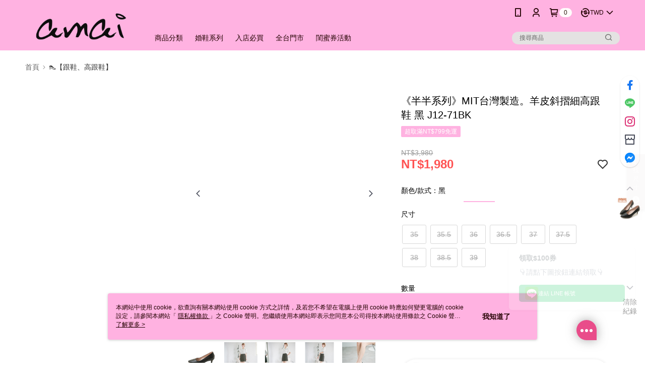

--- FILE ---
content_type: text/css
request_url: https://cms-static.cdn.91app.com/theme/88/css/cmsTheme_2e5e0098-16fa-4d97-ae9a-36a7546b0731_1767637809159.css?v=020190828
body_size: 346
content:
.cms-badge{color:#2e1d10;background:#fffcfc}.cms-header{background:#ffb2e1}.cms-nav{color:#220101}.cms-logo{background-image:url(https://cms-static.cdn.91app.com/images/original/88/4b4d91df-b0e1-4033-afda-f669bcaf31fe-1698921183-wrzpxxkuwr_d.png)}.cms-linkColor{color:#428bca !important}.cms-moneyColor{color:#ff5353 !important}.cms-discountMoneyColor{color:#ff5353 !important}.cms-primaryBtnBgColor{background-color:#ffb2e1 !important}.cms-primaryBtnTextColor{color:#fff !important}.cms-secondBtnBgColor{background-color:#fff !important}.cms-secondBtnTextColor{color:#ffb2e1 !important}.cms-secondBtnBorderColor{border-color:#ffb2e1 !important}.cms-primaryHeartBtnBgColor{color:#ee051d !important}.cms-secondHeartBtnBgColor{color:#333 !important}.cms-generalTagBgColor{background-color:#ffb2e1 !important}.cms-generalTagTextColor{color:#fff !important}.cms-emphasisTagBgColor{background-color:#ffb2e1 !important}.cms-emphasisTagTextColor{color:#fff !important}.cms-keyWordTagTextColor{color:#ccc !important}.cms-moneyBgColor{background-color:#ff5353 !important}.cms-moneyBorderColor{border-color:#ff5353 !important}.cms-moneyOutlineColor{outline-color:#ff5353 !important}#progressbar li.active:before{background-color:#ff5353 !important;border-color:#ff5353 !important}.cms-secondBtnBgColor:hover{background-color:#f7f7f7 !important}.cms-primaryBtnBgColor:hover{background-color:#ffa3db !important}.cms-primaryBtnBorderColor{border-color:#ffb2e1 !important}.cms-primaryQtyBtnTextColor{color:#ffb2e1 !important}.cms-tagBorderColor{border-color:#ffb2e1 !important}.banner-discount-fee{color:#ff5353 !important}.banner-add-to-cart{border-color:#ffb2e1 !important;color:#ffb2e1 !important}.cms-main-color{background-color:#ffb2e1 !important}.cms-sub-color{color:#220101 !important}

--- FILE ---
content_type: text/css
request_url: https://inffits.com/webDesign/HTML/infFITS_shoes_AI/css/iframe_style.min.css
body_size: 19666
content:
*{font-family:"Montserrat","Noto Sans TC",sans-serif}html,body{box-shadow:0 10px 20px -5px rgba(0,0,0,0.2);-moz-box-shadow:0 10px 20px -5px rgba(0,0,0,0.2);font-family:"Montserrat","Noto Sans TC",sans-serif;width:100% !important;height:100%;padding:0;margin:0}.imgcolorD{position:absolute;width:100%;height:100%;z-index:0;left:0;border:0;outline:0}#imgcolordivbg{background:#eee;background:radial-gradient(circle,rgba(238,238,238,1) 0,rgba(217,194,183,1) 100%)}#imgcolordivleft{transform:scale(0.9)}#imgcolorleft{animation:swingleftin .8s}#imgcolordivright{transform:scale(0.9)}#imgcolorright{animation:swingrightin .8s}@keyframes swingleftin{0%{transform:translate(-50%)}100%{transform:translate(0)}}@keyframes swingrightin{0%{transform:translate(50%)}100%{transform:translate(0)}}@keyframes swing_left{20%{transform:rotate(10deg);left:-65%;opacity:.75}60%{transform:rotate(-10deg)}80%{transform:rotate(0) scale(1);left:0}90%{transform:rotate(0) scale(1.1);left:0}100%{transform:rotate(0) scale(1);left:0;opacity:1}}@keyframes swing_right{20%{transform:rotate(-10deg);right:-65%;opacity:.75}60%{transform:rotate(10deg)}80%{transform:rotate(0) scale(1);right:0}90%{transform:rotate(0) scale(1.1);right:0}100%{transform:rotate(0) scale(1);right:0;opacity:1}}.shrink{width:75%;height:70%;left:0;margin:auto;right:0;top:0}.imgcolor{width:100%;bottom:0;position:absolute;border:0;outline:0}@media screen and (min-height:721px)){.c_clo{margin:15px 0 0 0}.SB_body_text{font-size:14px;margin-top:40px;margin-bottom:40px}.WD_content ul{height:148px}.wardrobe_list{top:15%}.progress-container{width:480px}.SB_body_p{margin-top:10px;font-size:90px}}@media screen and (min-width:441px) and (max-height:720px){.c_clo{margin:7.5px 0 0 0}.SB_body_text{font-size:14px;margin-top:30px;margin-bottom:30px}.WD_content ul{height:128px}.wardrobe_list{top:15%}.progress-container{width:440px}.SB_body_p{margin-top:5px;font-size:85px}}@media screen and (min-width:401px) and (max-width:440px){.c_clo{margin:3px 0 0 0}.SB_body_text{font-size:12px;margin-top:20px;margin-bottom:20px}.WD_content{padding-right:10px}.WD_content ul{height:113px}.wardrobe_list{top:15%}.progress-container{width:400px}.SB_body_p{margin-top:0;font-size:75px}}@media screen and (min-width:361px) and (max-width:400px){.c_clo{margin:3px 0 0 0}.SB_body_text{font-size:12px;margin-top:10px;margin-bottom:10px}.WD_content{padding-right:0}.WD_content ul{height:95px}.wardrobe_list{top:10%;width:50px}.wl_item{height:50px}.progress-container{width:360px}.SB_body_p{margin-top:-10px;font-size:60px}}@media screen and (max-width:360px){.c_clo{margin:0}.SB_body_text{font-size:12px;margin-top:0;margin-bottom:0}.WD_content{padding-right:-2.5px}.WD_content ul{height:78px}.wardrobe_list{top:2.5%;width:50px;max-height:90%;overflow:scroll}.wl_item{height:50px}.progress-container{width:320px}.SB_body_p{margin-top:-15px;font-size:50px}}@media screen and (max-width:439px){.inputselectorheight_BF{font-size:24px}.inputselectorweight_BF{font-size:24px}.inputselector3_BF{font-size:30px}.cupsize_BF{font-size:30px}.inputselectorbra_BF{font-size:30px}}@media screen and (min-width:440px){.inputselectorheight_BF{font-size:26px}.inputselectorweight_BF{font-size:26px}.inputselector3_BF{font-size:30px}.cupsize_BF{font-size:30px}.inputselectorbra_BF{font-size:30px}}@import url('https://fonts.googleapis.com/css2?family=Noto+Sans&family=Noto+Sans+TC:wght@200;300;400;500;700&display=swap');*{-webkit-tap-highlight-color:rgba(0,0,0,0);-webkit-touch-callout:none;-webkit-user-select:none;-khtml-user-select:none;-moz-user-select:none;-ms-user-select:none;user-select:none}*:not(input.field){-khtml-user-select:none;-moz-user-select:none;-ms-user-select:none;user-select:none}::-webkit-scrollbar{display:none}::-moz-vertical-scrollbar{position:relative;-webkit-appearance:none;height:20px;width:30px;border-radius:12px;region-break-after:round:#000;cursor:pointer;margin-top:1px;background-repeat:no-repeat}#renderCanvas:focus{outline:0}#renderCanvas{width:100%;height:100%;position:absolute;right:0;left:0;bottom:80px;top:0;margin:auto}.guidecursor{position:absolute;height:30px;width:30px;right:0;bottom:70%;border-radius:20px;animation:guide_walk 10s forwards;z-index:2000}.guidecursor2{position:absolute;height:30px;width:30px;right:0;bottom:25%;border-radius:20px;animation:guide_walk2 5s forwards;z-index:3000;display:none}.guidecursor3{position:absolute;height:30px;width:30px;right:70%;bottom:25%;border-radius:20px;animation:guide_walk3 7s forwards;z-index:3000;display:none}.guidecursor_img{height:80%;width:80%;margin-top:10%;margin-left:10%}.CreatePanel{position:absolute;height:92.5%;bottom:7.5%;width:100%;background-color:white;opacity:.8;z-index:10;text-align:center;display:none}.infFITS{position:absolute;width:100%;*/font-size:18px;font-weight:bold;opacity:1;text-align:center;background-color:white}.infFITS_bottom{position:absolute;bottom:0;width:100%;height:50px;text-align:center;white-space:nowrap}.infFITS_center{display:inline-flex;height:100%;position:relative;margin:auto;font-size:12px;line-height:50px;text-align:center;font-weight:400}input.number{width:80px;text-align:right}.numberCircle{width:15px;line-height:12px;border-radius:50%;text-align:center;font-size:12px;border:1px solid #666;position:fixed;left:36px;display:none}.sliderregion{display:block;height:10%;width:100%;bottom:0;z-index:20;background-color:white;outline:0}.sliderregion2{position:absolute;display:block;width:90%;float:left;z-index:1;margin-left:10%}.sliderregion input[type=range]{-webkit-appearance:none;margin:6% 10%;width:80%;height:8px;cursor:pointer;background:#eee;border-radius:14px;border:0 solid #000000;outline:0;&:hover{background:#f22}}.sliderregion input[type=range]::-webkit-slider-thumb{position:relative;-webkit-appearance:none;height:20px;width:30px;border-radius:12px;background:#000;cursor:pointer;margin-top:1px;background-repeat:no-repeat}.slidergroup::-webkit-slider-thumb{content:"try more"}.slidergroup input[type=range]::-webkit-slider-thumb:hover{background:#eee}.container_initial_page{position:absolute;height:100%;width:100%;background-color:#fff;background-size:cover;color:black;*/z-index:100;text-align:center;vertical-align:middle;display:none;font-weight:600}.container_initial_entrance{position:absolute;height:100%;width:100%;background-color:#fff;background-size:cover;color:black;*font-family:"Arial","Helvetica",sans-serif,"Microsoft JhengHei";* z-index:100;text-align:center;vertical-align:middle;display:none;font-weight:600}.initial_button{cursor:pointer;width:60%;height:8%;position:absolute;top:0;bottom:0;left:0;right:0;margin:auto;border-radius:50px;font-size:12px;color:white;background-color:rgba(0,0,0,0.8);border:solid 1px rgba(0,0,0,0);-webkit-user-select:none;-moz-user-select:none;cursor:pointer;outline:0;transition:all .5s ease 0s;font-family:"Montserrat",sans-serif,"Microsoft JhengHei";font-weight:400;box-shadow:0 0 10px #c9c9c9,-10px -10px 60px #fff;-moz-box-shadow:0 0 10px #c9c9c9,-10px -10px 60px #fff;z-index:2;animation:bounce .6s infinite alternate}.initial_button:hover{background-color:rgba(0,0,0,0.5);color:white;animation:none}.initial_button:active{border-radius:50px;background-color:rgba(0,0,0,0.5);color:white}.ipframe{height:95%;width:90%;position:absolute;border-radius:10px;background:transparent;box-shadow:20px -20px 60px #d9d9d9,-20px 20px 60px #fff;z-index:0;top:0;bottom:0;right:0;left:0;margin:auto}.Applogoframe{height:40%;width:60%;position:absolute;border-radius:10px;background:#fff;box-shadow:20px -20px 60px #d9d9d9,-20px 20px 60px #fff;top:-25%;left:0;right:0;bottom:0;margin:auto;z-index:2}.phoneframe-video{width:50%;opacity:1;position:absolute;left:0;right:0;top:-25%;bottom:0;margin:auto;border-radius:10px;z-index:3}.phoneframe-video1{width:50%;opacity:1;position:absolute;left:0;right:0;top:-25%;bottom:0;margin:auto;border-radius:10px;z-index:3}#slider img{width:100%;width:100%;opacity:0;position:absolute;left:0;right:0;top:0;border-radius:10px;z-index:0;position:absolute;transition:opacity 1.5s;transform:scale(1.4)}#slider img.fadeIn{opacity:1}#slider1 img{width:100%;width:100%;opacity:0;position:absolute;left:0;right:0;top:0;border-radius:10px;z-index:0;position:absolute;transition:opacity 1.5s;transform:scale(1.4)}#slider1 img.fadeIn{opacity:1}@keyframes bounce{from{transform:translateY(0)}to{transform:translateY(-5px)}}.initial_button_skip{cursor:pointer;width:60%;height:8%;position:absolute;top:10%;bottom:0;left:0;right:0;margin:auto;font-size:12px;font-weight:lighter;background-color:#eee;background-color:transparent;border:0;-webkit-user-select:none;-moz-user-select:none;cursor:pointer;outline:0;transition:all .5s;font-family:"Montserrat",sans-serif,"Microsoft JhengHei";font-weight:400;border-radius:50px;background:#ededed;box-shadow:20px 20px 60px #c9c9c9,-20px -20px 60px #fff}.initial_button_skip:hover{text-decoration:none;background-color:#fff}.container{position:absolute;height:65%;width:100%;bottom:0;background-color:rgba(255,255,255,1);background-size:cover;color:black;z-index:12;text-align:center;vertical-align:middle;display:none;border-top-right-radius:10px;border-top-left-radius:10px}.container.animX{animation:SlideInX .8s;animation-timing-function:cubic-bezier(0.06,0.43,0.26,0.99);-webkit-animation-timing-function:cubic-bezier(0.06,0.43,0.26,0.99);will-change:transform}.container.animY{animation:SlideIn .8s;animation-timing-function:cubic-bezier(0.06,0.43,0.26,0.99);-webkit-animation-timing-function:cubic-bezier(0.06,0.43,0.26,0.99);will-change:transform}.container.animYm{animation:SlideInm .8s;animation-timing-function:cubic-bezier(0.06,0.43,0.26,0.99);-webkit-animation-timing-function:cubic-bezier(0.06,0.43,0.26,0.99);will-change:transform}.container.back{display:none;z-index:99;box-shadow:0 3px 20px -5px rgb(0 0 0 / 50%)}#container_initial_gender div div button{width:50%;margin:0 4px;background:white;font-size:12px;font-weight:400;color:rgba(0,0,0,0.8);letter-spacing:1px;border:1px solid rgba(0,0,0,0.8);padding:8px 8px;text-align:center;position:relative;top:0;border-radius:5px;cursor:pointer}#container_initial_gender div div button:hover{background:#f8f8f8;font-weight:600}#container_initial_gender div div button:active{background:#f8f8f8;font-weight:600;transform:scale(1.01)}#container_initial_gender div div button.active{background:#f8f8f8;font-weight:600}.c40{height:40%;background-color:rgba(255,255,255,0.8);overflow:hidden;z-index:11}.c30{height:30%;background-color:rgba(255,255,255,1);overflow:hidden;z-index:11;border-radius:0;bottom:0}.c20{height:20%;background-color:rgba(255,255,255,1);overflow:hidden;z-index:12}.mbinfo{z-index:100;left:0;right:0;bottom:0;margin:auto}@keyframes translateto0{0%{transform:translateX(-100%)}100%{transform:translateX(0)}}.c_header{position:relative;text-align:center;font-size:16px;font-weight:600;color:rgba(0,0,0,0.8);line-height:200%;opacity:1;border-bottom:1px solid #eee;padding:2%;letter-spacing:1px}.c_header p{position:relative;margin:0;font-size:12px;display:block;line-height:7.5px;font-weight:400;color:gray;letter-spacing:1px}.container li{width:18.5%;display:inline-block;font-size:14px;color:darkgray;list-style:none;cursor:pointer;padding-top:10px;padding-bottom:5px;font-weight:400}.sub-container{position:absolute;width:100%;height:105%;margin:auto;display:none;top:0;background:#fff}.catetext{position:absolute;padding-top:7px;color:darkgray;cursor:pointer;font-weight:400;font-size:14px}.catetext:active{color:rgba(0,0,0,0.8)}.wdcat:hover{color:rgba(0,0,0,0.8);font-weight:600}.wdcat:active{color:rgba(0,0,0,0.8);font-weight:600}.wdcat.active{color:rgba(0,0,0,0.8);font-weight:600}.c_header-btn{position:absolute;top:10px;right:10px;height:20px;width:20px;opacity:.75;cursor:pointer}.c_header-btn-startover{position:absolute;top:10px;left:10px;height:20px;width:20px;opacity:.75;cursor:pointer}.c_header-btn-startover img{transform:rotate(180deg);position:absolute;top:0;left:0;right:0;bottom:0;margin:auto;opacity:.75}.footer{position:absolute;height:20%;width:100%;bottom:0}.footer-tobot{position:absolute;width:100%;height:auto;bottom:24px}.footer button{display:block;cursor:pointer;width:68%;height:40px;font-weight:600;color:#eee;background-color:rgba(0,0,0,0.8);transition:.2s ease-in-out;border:0;-webkit-user-select:none;-moz-user-select:none;cursor:pointer;outline:0;border-radius:5px;letter-spacing:.1em;font-size:12px;margin:auto;box-shadow:rgba(50,50,93,0.25) 0 6px 12px -2px,rgba(0,0,0,0.3) 0 3px 7px -3px}#startover{background:transparent;box-shadow:none;text-decoration:underline;color:rgba(0,0,0,0.8);font-weight:400}#morebodyinfo{background-color:#eee;color:rgba(0,0,0,0.8);display:block;margin:auto;margin-bottom:10px}#morebodyinfo.enabled:hover{background-color:rgba(155,155,155,0.5)}#bodyinfoinput{display:inline;position:absolute;right:17.5%;text-align:right;cursor:pointer}.footer button.disable{cursor:no-drop;color:#eee;background-color:lightgray}.footer button.enabled:hover{background:rgba(0,0,0,0.5)}.footer button:active{background:rgba(0,0,0,0.5);transform:scale(1.05,1.05)}#morebodyinfo:active{background:rgba(0,0,0,0.5);transform:none}.footer a{position:absolute;right:4%;font-size:12px;font-weight:400;color:gray;top:10px;text-decoration:underline;cursor:pointer;letter-spacing:.1em;line-height:20px}.footer a:hover{color:rgba(0,0,0,0.8)}.WD_content{padding-left:30px;padding-right:22.5px;overflow-x:scroll;overflow-y:hidden;text-align:left;white-space:nowrap}.WD_content ul{position:relative;display:inline-block;width:calc((100% - 120px)/3);padding:6px;border:3px solid #fff;margin-right:2.5%;background-size:cover;background-position:center;cursor:pointer}.WD_content ul:hover{border:3px solid rgba(220,164,168,0.9)}.WD_content ul:active{border:3px solid rgba(220,164,168,0.9)}.WD_content ul.active{border:3px solid rgba(220,164,168,0.9)}.WD_content ul img{position:relative;height:70%;padding-top:10%;padding-bottom:10%;width:auto;display:block;margin:auto;margin-top:-5px}.WD_content ul p{font-size:14px;font-weight:600;color:rgba(0,0,0,0.8);margin:0;white-space:nowrap;overflow:scroll;text-align:center;text-overflow:ellipsis;margin-top:-3px}.container_BF{position:absolute;height:92.5%;width:100%;bottom:7.5%;background-color:#fff;background-size:cover;color:black;z-index:11;text-align:center;vertical-align:middle;display:block}.subcon{position:relative;height:70%;width:90%;display:block;margin-top:2.5%;margin-left:5%}.subcon_HW{position:relative;width:100%;height:80%;margin-left:3%}.subcon_split{height:30%;width:80%;display:inline-flex;margin-bottom:3%;max-height:80px}.subcon_split ul{width:35px;height:35px;margin:5px;border-radius:100%;background-color:lightgray;background-image:linear-gradient(315deg,gray 0,black 74%);border-radius:100%;box-shadow:inset 0 0 0 3px white;border:1px solid lightgray;display:inline-block;transition:all .1s;cursor:pointer}.subcon_split ul:hover{border:1px solid gray}.subcon_split ul:active{border:1px solid gray;transform:scale(1.15)}.subcon_split ul.active{border:1px solid gray}.container_bracup{position:absolute;height:92.5%;width:100%;bottom:7.5%;background-color:#fff;background-size:cover;color:black;z-index:11;text-align:center;vertical-align:middle;display:none}.subcon_CB{width:100%;height:50%;margin-top:15%;padding-left:2.5%}.subcon_CB_1{width:90%;height:35%;text-align:center;margin-top:2%;margin-left:5%}.CB_1{display:inline-table;max-width:320px;margin:auto;max-height:90px;overflow:visible}.CB_1_cm{max-width:320px;display:inline-table;margin:auto;max-height:90px;overflow:visible;display:none}.CB_2{margin:auto;margin-top:2%;max-height:45px;overflow:visible}.subcon_CB_1 li{list-style-type:none;height:35px;width:35px;border-radius:50%;display:inline-block;margin-right:2%;margin-top:2%;font-family:sans-serif,"Microsoft JhengHei";font-size:14px;color:gray;text-align:center;line-height:35px;cursor:pointer;font-weight:400;padding:0;letter-spacing:1px;box-shadow:rgb(0 0 0 / 8%) 0 0 0 1px}.subcon_CB_1 li:hover{color:white;background-color:rgba(0,0,0,0.8)}.subcon_CB_1 li:active{background-color:rgba(0,0,0,0.8);color:white;transform:scale(1.05,1.05)}.subcon_CB_1 li.active{background-color:rgba(0,0,0,0.8);color:white}.subcon_CB_2{width:90%;height:35%;text-align:center;margin-top:2.5%;margin-left:5%}.subcon_CB_2 li{list-style-type:none;height:35px;width:35px;border-radius:50%;display:inline-block;margin-right:2%;margin-top:2%;font-family:sans-serif,"Microsoft JhengHei";font-size:14px;color:gray;text-align:center;line-height:35px;cursor:pointer;font-weight:400;padding:0;box-shadow:rgb(0 0 0 / 8%) 0 0 0 1px}.subcon_CB_2 li:hover{color:white;background-color:rgba(0,0,0,0.8)}.subcon_CB_2 li:active{background-color:rgba(0,0,0,0.8);color:white;transform:scale(1.05,1.05)}.subcon_CB_2 li.active{background-color:rgba(0,0,0,0.8);color:white}.header_BF{text-align:center;font-size:18px;font-weight:bolder;color:rgba(0,0,0,0.8);line-height:200%;opacity:1;margin-top:7.5%;border-bottom:2px solid #eee;padding-bottom:3%}.primary_BF{height:10%;background-color:#e8e7e7;font-family:inherit,"Microsoft JhengHei";font-size:12px;padding-top:1%}.container_BF_cancel{position:absolute;top:1%;right:1%;height:25px;width:25px;cursor:pointer;opacity:.5}.inputbox_scoll_hidden{height:100%;width:100%;overflow:hidden;border-style:solid;border-width:1px;border-color:lightgray;margin-left:5%}.inputbox_right_scoll_hidden{height:35%;width:48%;overflow:hidden;border-style:solid;border-width:1px;border-color:lightgray;margin-bottom:3px}.inputbox_BF{display:block;height:100%;width:100%;text-align:center;color:black;outline:0;-ms-overflow-style:none;-webkit-backface-visibility:hidden}.inputbox_BF_right{height:100%;width:110%;padding-right:10%}.title_BF{position:relative;width:80%;color:gray;font-weight:400;text-align:left;font-size:14px;letter-spacing:.1em;margin:auto;margin-bottom:8px}.title-optional{left:-10%;text-align:right;font-size:12px;color:rgba(0,0,0,0.75);text-decoration:underline;cursor:pointer}.limit_range{margin-left:5%;font-size:12px;color:red;display:none;font-family:"Montserrat",sans-serif,"Microsoft JhengHei";font-weight:400}.unit_c1_BF{position:relative;width:30px;color:gray;font-size:12px;font-weight:400;padding-left:3%;margin:auto}.inputselector_BF{;padding-right:10%;padding-top:7.5px;width:100%;display:block;overflow:scroll}.select{position:relative;-webkit-appearance:none;-moz-appearance:none;appearance:none;border-radius:0;background:url("data:image/svg+xml;utf8,<svg viewBox='0 0 120 120' width='15' height='13' xmlns='http://www.w3.org/2000/svg'><g><path d='m121.3,34.6c-1.6-1.6-4.2-1.6-5.8,0l-51,51.1-51.1-51.1c-1.6-1.6-4.2-1.6-5.8,0-1.6,1.6-1.6,4.2 0,5.8l53.9,53.9c0.8,0.8 1.8,1.2 2.9,1.2 1,0 2.1-0.4 2.9-1.2l53.9-53.9c1.7-1.6 1.7-4.2 0.1-5.8z' fill='gray'/></g></svg>") no-repeat;background-color:#fff;background-repeat:no-repeat;background-position:top 50% right 25%;border:1px solid #ebebeb;border-radius:0;cursor:pointer;font-family:'Circular',sans-serif;font-size:16px;font-weight:400;max-width:420px;height:97.5%}.Instep{position:absolute;width:100%;height:2%;bottom:-5px;color:gray;font-family:"montserrat","Arial","Helvetica",sans-serif,"Microsoft JhengHei";font-weight:400}.Message{position:absolute;bottom:2%;left:2.5%;padding:2%;width:25px;height:25px;background-color:rgba(0,0,0,0.8);background-size:cover;background-position:center;cursor:pointer;display:none;z-index:2;box-shadow:0 10px 20px -5px rgba(0,0,0,0.5);-moz-box-shadow:0 10px 20px -5px rgba(0,0,0,0.5);border-radius:50%}.inputselectHW{outline: none;-webkit-appearance:none;-moz-appearance:none;appearance:none;background:url("data:image/svg+xml;utf8,<svg viewBox='0 0 120 120' width='15' height='13' xmlns='http://www.w3.org/2000/svg'><g><path d='m121.3,34.6c-1.6-1.6-4.2-1.6-5.8,0l-51,51.1-51.1-51.1c-1.6-1.6-4.2-1.6-5.8,0-1.6,1.6-1.6,4.2 0,5.8l53.9,53.9c0.8,0.8 1.8,1.2 2.9,1.2 1,0 2.1-0.4 2.9-1.2l53.9-53.9c1.7-1.6 1.7-4.2 0.1-5.8z' fill='gray'/></g></svg>") no-repeat;background-color:#fff;background-repeat:no-repeat;background-position:top 50% right 25%;border:1px solid #e0e0e0;border-radius:10px;cursor:pointer;padding:18px 60px 18px 20px;font-family:'Circular',sans-serif;font-size:18px;font-weight:400;max-width:420px;width:100%}.inputselectorheight_BF{width:100%;height:100%;font-weight:400;display:block;border:#eee solid 1px;color:black;transition:background-color .10s ease-in-out;font-size:25px;text-align:center;text-align-last:center;-moz-user-select:none;-ms-user-select:none;user-select:none;outline:0;padding:0}.inputselectorheight_BF:after{content:'';width:100%;display:inline-block}.inputbox_BF option{background:white;font-size:14px !important;font-weight:normal !important}.inputselectorweight_BF{display:block;width:100%;height:100%;font-weight:400;border:#eee solid 1px;color:black;transition:background-color .10s ease-in-out;font-size:25px;text-align:center;text-align-last:center;-moz-user-select:none;-ms-user-select:none;user-select:none;outline:0;padding:0}.inputselectorbra_BF{height:100%;font-weight:400}.cupsize_BF{height:100%;font-weight:400}.container_chest{position:absolute;height:92.5%;width:100%;bottom:7.5%;background-color:white;background-size:cover;color:#000;z-index:2;opacity:1;z-index:100;display:none;text-align:center}.chest_selection_scroll{width:100%;display:block;height:90%;overflow-x:hidden}.chest_selection{width:400%;display:flex;height:100%;-webkit-transform:translate(0)}.chest_axd_selection{width:33%;display:inline-block;position:relative;height:60%;font-weight:400;text-align:center;background-color:white;opacity:1;border:0;border-radius:5px;transition:background-color .10s ease-in-out;-webkit-user-select:none;-moz-user-select:none;-ms-user-select:none;user-select:none}.chest_img{width:36%;height:85%;padding:10%;max-height:300px;max-width:160px;min-height:250px;min-width:135px}.chest_img_active{border:lightgray solid 2px}.chest_right{position:absolute;width:30px;height:30px;right:10%;top:40%;z-index:10;cursor:pointer}.chest_left{position:absolute;width:30px;height:30px;left:10%;top:40%;transform:rotate(180deg);z-index:10;cursor:pointer;display:none}.chest_circle_group{position:absolute;width:100%;height:5%;counter-reset:step;z-index:1;bottom:20%;margin-left:10%}.chest_circle_group li{list-style-type:none;width:20%;float:left;font-size:14px;font-family:"montserrat","Arial","Helvetica",sans-serif,"Microsoft JhengHei";position:relative;text-align:center;color:#7d7d7d;font-style:normal;font-weight:400;cursor:pointer}.chest_circle_group li:before{width:20px;height:20px;content:'';line-height:30px;border:2px solid lightgray;background-color:#fff;display:block;text-align:center;margin:0 auto 10px auto;border-radius:50%;transition:all .3s;box-shadow:inset 0 0 0 3px white;border:1px solid lightgray}.chest_circle_group li:after{width:100%;height:4px;content:'';position:absolute;background-color:lightgray;top:8px;left:-50%;z-index:-1;transition:all .3s}.chest_circle_group li:first-child:after{content:none}.chest_circle_group li.active:before{background-color:black;transition:all .3s;border:1px solid rgba(0,0,0,0.8)}.chest_circle_group li.selected:before{border-color:black;transition:all .3s;border:1px solid rgba(0,0,0,0.8)}.chest_circle_group li:hover::before{border:1px solid rgba(0,0,0,0.8)}.inputselect{-webkit-appearance:none;-moz-appearance:none;appearance:none;border-radius:0;background:url("data:image/svg+xml;utf8,<svg viewBox='0 0 120 120' width='15' height='13' xmlns='http://www.w3.org/2000/svg'><g><path d='m121.3,34.6c-1.6-1.6-4.2-1.6-5.8,0l-51,51.1-51.1-51.1c-1.6-1.6-4.2-1.6-5.8,0-1.6,1.6-1.6,4.2 0,5.8l53.9,53.9c0.8,0.8 1.8,1.2 2.9,1.2 1,0 2.1-0.4 2.9-1.2l53.9-53.9c1.7-1.6 1.7-4.2 0.1-5.8z' fill='gray'/></g></svg>") no-repeat;background-color:#fff;background-repeat:no-repeat;background-position:top 50% right 25%;border:1px solid #e0e0e0;border-radius:0;cursor:pointer;padding:18px 60px 18px 20px;font-family:'Circular',sans-serif;font-size:16px;font-weight:400;max-width:420px;width:100%}.inputselector{width:100%;height:100%;font-weight:400;display:block;border:#eee solid 1px;color:black;transition:background-color .10s ease-in-out;font-size:25px;text-align:center;text-align-last:center;-moz-user-select:none;-ms-user-select:none;user-select:none;outline:0;padding:0;border:none;outline:none}.inputselector:after{content:'';width:100%;display:inline-block}.container_waist{position:absolute;height:92.5%;width:100%;bottom:7.5%;background-color:white;background-size:cover;color:#000;z-index:2;opacity:1;z-index:100;display:none;text-align:center}.selection_scroll{width:100%;display:block;position:relative;top:10%}.Mselection_scroll{top:5%}.selection{position:relative;width:100%;display:inline-block;-webkit-transform:translate(0)}.axd_selection{width:30%;display:inline-block;position:relative;font-weight:400;text-align:center;background-color:white;opacity:1;border-radius:2px;transition:background-color .10s ease-in-out;-webkit-user-select:none;-moz-user-select:none;-ms-user-select:none;user-select:none;padding:1%;cursor:pointer;color:gray}.axd_selection p{font-size:14px;font-weight:400;cursor:auto;letter-spacing:2px}.axd_img{width:92.5%;border:solid 1px transparent;transition:all .5s}.axd_selection_overlay{position:absolute;width:92.5%;height:80%;top:0;left:0;right:0;margin:auto;border:solid 1px transparent;transition:all .1s;background:linear-gradient(180deg,rgba(255,255,255,1) 0,rgba(255,255,255,0) 20%,rgba(255,255,255,0) 50%,rgba(255,255,255,0) 80%,rgba(255,255,255,1) 100%),linear-gradient(90deg,rgba(255,255,255,1) 0,rgba(255,255,255,0) 20%,rgba(255,255,255,0) 50%,rgba(255,255,255,0) 80%,rgba(255,255,255,1) 100%)}.axd_selection_overlay:hover{border:solid 1px gray}.axd_selection_overlay.active{border:solid 1px gray}.sel_fitP{display:block;margin:auto;position:absolute;top:-15px;bottom:0;height:50px;transition:none}.selection_FitP{height:65%;display:flex;align-items:center}.axd_fitP{width:30%;border:1px solid #eee;cursor:pointer;transition:none;color:darkgray;margin-left:3px;margin-right:3px;border-radius:5px;background:0}.axd_fitP:hover{border:1px solid rgba(0,0,0,0.8) color:rgba(0,0,0,1);background:white}.axd_fitP:active{border:1px solid rgba(0,0,0,0.8);transform:scale(1.05,1.05);color:rgba(0,0,0,1);background:white}.axd_fitP.active{border:1px solid rgba(0,0,0,0.8);color:rgba(0,0,0,1);background:white}.axd_fitP p{font-size:12px;margin:5%;cursor:pointer}.axd_img:hover{border:solid 1px gray}.axd_img.active{border:solid 1px gray}.axd_img:active{transform:scale(1.05,1.05)}.ad_schest{width:20%}.selection_text{position:relative;width:100%;top:-42.5px;transition:.2s all;cursor:pointer}.selection_text:hover{transform:scale(1.01,1.01)}.axd_selection_text{width:28%;display:inline-block;position:relative;font-size:12px;padding:1%;font-weight:400;background:#f0f0f0;color:gray;border-radius:5px;margin-left:1%;margin-right:1%;letter-spacing:1px;padding-top:2%;padding-bottom:2%}.axd_selection_text::after{content:' ';transform:rotate(90deg);position:absolute;top:-20px;left:42.5%;border:10px solid transparent;border-right:10px solid rgba(240,240,240,0.9)}.belly_img_active{border:lightgray solid 2px}.waist_right{position:absolute;width:30px;height:30px;right:10%;top:40%;z-index:10;cursor:pointer;display:none}.waist_left{position:absolute;width:30px;height:30px;left:10%;top:40%;transform:rotate(180deg);z-index:10;cursor:pointer;display:none}.waist_circle_group{position:absolute;width:100%;height:5%;counter-reset:step;z-index:1;bottom:20%;margin-left:20%;display:none}.waist_circle_group li{list-style-type:none;width:20%;float:left;font-size:14px;font-family:"montserrat","Arial","Helvetica",sans-serif,"Microsoft JhengHei";position:relative;text-align:center;color:#7d7d7d;font-style:normal;font-weight:bold;font-weight:400;cursor:pointer}.waist_circle_group li:before{width:20px;height:20px;content:'';line-height:30px;border:2px solid lightgray;background-color:#fff;display:block;text-align:center;margin:0 auto 10px auto;border-radius:50%;transition:all .3s;box-shadow:inset 0 0 0 3px white;border:1px solid lightgray}.waist_circle_group li:after{width:100%;height:4px;content:'';position:absolute;background-color:lightgray;top:8px;left:-50%;z-index:-1;transition:all .3s}.waist_circle_group li:first-child:after{content:none}.waist_circle_group li.active:before{background-color:black;transition:all .3s;border:1px solid rgba(0,0,0,0.8)}.waist_circle_group li.selected:before{border-color:black;transition:all .3s;border:1px solid rgba(0,0,0,0.8)}.waist_circle_group li:hover::before{border:1px solid rgba(0,0,0,0.8)}.container_shape{position:absolute;height:92.5%;width:100%;bottom:7.5%;background-color:white;background-size:cover;color:#000;z-index:2;opacity:1;z-index:100;display:none;text-align:center}.shape_selection_scroll{width:100%;display:block;position:relative;top:7.5%}.shape_selection{position:relative;width:100%;display:inline-block}.shape_axd_selection{width:30%;display:inline-block;position:relative;font-weight:600;text-align:center;background-color:white;opacity:1;border-radius:2px;transition:background-color .10s ease-in-out;-webkit-user-select:none;-moz-user-select:none;-ms-user-select:none;user-select:none;padding:1%;cursor:pointer}.shape_img{width:100%;border:solid 1px #eee;transition:all .5s}.shape_img:hover{border:solid 1px darkgray}.shape_img_active{border:lightgray solid 2px}.shape_right{position:absolute;width:30px;height:30px;right:10%;top:40%;z-index:10;cursor:pointer;display:none}.shape_left{position:absolute;width:30px;height:30px;left:10%;top:40%;transform:rotate(180deg);z-index:10;cursor:pointer;display:none}.shape_circle_group{position:absolute;width:100%;height:5%;counter-reset:step;z-index:1;bottom:20%;margin-left:20%;display:none}.shape_circle_group li{list-style-type:none;width:20%;float:left;font-size:14px;font-family:"montserrat","Arial","Helvetica",sans-serif,"Microsoft JhengHei";position:relative;text-align:center;color:#7d7d7d;font-style:normal;font-weight:400;cursor:pointer}.shape_circle_group li:before{width:20px;height:20px;content:'';line-height:30px;border:2px solid lightgray;background-color:#fff;display:block;text-align:center;margin:0 auto 10px auto;border-radius:50%;transition:all .3s;box-shadow:inset 0 0 0 3px white;border:1px solid lightgray}.shape_circle_group li:after{width:100%;height:4px;content:'';position:absolute;background-color:lightgray;top:8px;left:-50%;z-index:-1;transition:all .3s}.shape_circle_group li:first-child:after{content:none}.shape_circle_group li.active:before{background-color:black;transition:all .3s;border:1px solid rgba(0,0,0,0.8)}.shape_circle_group li.selected:before{border-color:black;transition:all .3s;border:1px solid rgba(0,0,0,0.8)}.shape_circle_group li:hover::before{border:1px solid rgba(0,0,0,0.8)}.container_typeshape{position:absolute;height:92.5%;width:100%;bottom:7.5%;background-color:white;background-size:cover;color:#000;z-index:2;opacity:1;z-index:100;display:none;text-align:center}.typeshape_selection_scroll{width:100%;display:block;height:90%;overflow-x:hidden}.typeshape_selection{width:300%;display:flex;height:100%;-webkit-transform:translate(0)}.typeshape_axd_selection{width:33%;display:inline-block;position:relative;height:60%;font-weight:600;text-align:center;background-color:white;opacity:1;border:0;border-radius:5px;transition:background-color .10s ease-in-out;-webkit-user-select:none;-moz-user-select:none;-ms-user-select:none;user-select:none}.typeshape_img{width:36%;height:85%;padding:10%;max-height:300px;max-width:160px;min-height:250px;min-width:135px}.typeshape_img_active{border:lightgray solid 2px}.typeshape_right{position:absolute;width:30px;height:30px;right:10%;top:40%;z-index:10;cursor:pointer}.typeshape_left{position:absolute;width:30px;height:30px;left:10%;top:40%;transform:rotate(180deg);z-index:10;cursor:pointer;display:none}.typeshape_circle_group{position:absolute;width:100%;height:5%;counter-reset:step;z-index:1;bottom:20%;margin-left:20%}.typeshape_circle_group li{list-style-type:none;width:20%;float:left;font-size:14px;font-family:"montserrat","Arial","Helvetica",sans-serif,"Microsoft JhengHei";position:relative;text-align:center;color:#7d7d7d;font-style:normal;font-weight:400;cursor:pointer}.typeshape_circle_group li:before{width:20px;height:20px;content:'';line-height:30px;border:2px solid lightgray;background-color:#fff;display:block;text-align:center;margin:0 auto 10px auto;border-radius:50%;transition:all .3s;box-shadow:inset 0 0 0 3px white;border:1px solid lightgray}.typeshape_circle_group li:after{width:100%;height:4px;content:'';position:absolute;background-color:lightgray;top:8px;left:-50%;z-index:-1;transition:all .3s}.typeshape_circle_group li:first-child:after{content:none}.typeshape_circle_group li.active:before{background-color:black;transition:all .3s;border:1px solid rgba(0,0,0,0.8)}.typeshape_circle_group li.selected:before{border-color:black;transition:all .3s;border:1px solid rgba(0,0,0,0.8)}.typeshape_circle_group li:hover::before{border:1px solid rgba(0,0,0,0.8)}.container_waistsize{position:absolute;height:92.5%;width:100%;bottom:7.5%;background-color:white;background-size:cover;color:#000;z-index:2;opacity:1;z-index:100;display:none;text-align:center}.waist_size{position:relative;width:100%;height:70%}.waist_size img{position:relative;height:100%}.waist_text{position:relative;font-size:14px;*/font-family:"montserrat","Arial","Helvetica",sans-serif,"Microsoft JhengHei";line-height:20px;vertical-align:middle;text-align:center;opacity:.5;display:block;font-weight:400}.waisttoggle_group{position:absolute;width:85%;right:0;left:0;bottom:10%;margin:auto}.waisttoggle{width:100%;margin:auto;overflow:scroll;white-space:nowrap}.waisttoggle li{list-style-type:none;height:35px;width:35px;border-radius:50%;background-color:#fff;display:inline-block;font-family:sans-serif,"Microsoft JhengHei";font-size:14px;color:gray;text-align:center;line-height:35px;cursor:pointer;font-weight:400;margin:2px;padding:0;letter-spacing:1px;box-shadow:rgba(0,0,0,0.05) 0 6px 24px 0,rgba(0,0,0,0.08) 0 0 0 1px}.waisttoggle li:hover{background-color:rgba(0,0,0,0.8);color:white}.waisttoggle li:active{transform:scale(1.05,1.05);background-color:rgba(0,0,0,0.8);color:white}.waisttoggle li.active{background-color:rgba(0,0,0,0.8);color:white}.waisttoggle_down{position:absolute;width:10px;height:10;background-image:url(../img/tri_left_arrow.png);background-size:cover;background-position:center;transform:rotate(180deg);opacity:.4;display:block;z-index:20;bottom:15%;right:10px;cursor:pointer}.Inputbtn{position:absolute;right:0;left:0;bottom:0;margin:auto;height:30px;border-radius:1px;background:#f5f5f5;cursor:pointer;padding:5px;line-height:30px;color:gray;font-size:12px;letter-spacing:1px;border-radius:5px;box-shadow:0 1px 2px 1px rgb(0 0 0 / 15%)}.Inputbtn_show{position:absolute;right:0;left:0;top:0;margin:0 auto;width:68%;background:rgba(0,0,0,0.8);color:white;border-radius:5px;cursor:pointer;box-shadow:rgba(50,50,93,0.25) 0 6px 12px -2px,rgba(0,0,0,0.3) 0 3px 7px -3px}.Inputbtn_show:hover{background:rgba(0,0,0,0.5)}.Inputbtn img{width:10px;height:10px;position:relative;margin:auto;left:0;right:0;bottom:0;opacity:1}.Inputbtn img:hover{opacity:1}.InputInput span{font-size:12px;position:absolute;width:100px;color:gray;top:0;bottom:0;margin:auto;left:20px;right:0;line-height:25px}.container_type_cancel{position:absolute;top:1%;right:1%;height:25px;width:25px;cursor:pointer}.container_type_cancel:hover{transform:scale(1.1,1.1)}.container_type{position:absolute;height:92.5%;width:100%;bottom:7.5%;background-color:white;background-size:cover;color:#000;z-index:2;opacity:1;display:none;z-index:100;text-align:center}.header_type{width:100%;height:7.5%;text-align:center;font-size:20px;font-weight:600;display:inline-flex;margin-top:7.5%}.header_type p{text-align:center;line-height:200%;font-weight:600;color:rgba(0,0,0,0.8);width:100%;height:100%;margin:0}.bodytype_scroll{width:100%;display:block;height:90%;overflow-x:hidden}.bodytype{width:400%;display:flex;height:100%;-webkit-transform:translate(0)}.type_column{margin-left:1px;width:24.5%;display:inline-block;position:relative;height:80%;font-weight:600;text-align:center;background-color:white;opacity:1;border:0;border-radius:5px;transition:background-color .10s ease-in-out;-webkit-user-select:none;-moz-user-select:none;-ms-user-select:none;user-select:none}.header_type_column{height:7.5%;font-size:18px;line-height:150%;font-family:"Arial","Helvetica",sans-serif,"Microsoft JhengHei";opacity:.8;vertical-align:middle;opacity:.6;margin-top:0;margin-top:1%}.type_column p{width:100%;height:10%;position:absolute;right:0;line-height:18px;font-size:12px;font-family:"Arial","Helvetica",sans-serif,"Microsoft JhengHei";vertical-align:middle;opacity:.5;font-weight:600;text-align:right;margin-right:1.5%}.type_img{position:relative;width:32%;height:80%;z-index:2;margin-top:2%}.type_img:hover{box-shadow:0 0 0 3px #eee}.type_img_active{box-shadow:0 0 0 3px #eee}.type_img_canvas{position:absolute;width:36%;height:90%;left:27%;top:0;opacity:0;padding:5%;z-index:1}.type_img_canvas.anim{animation:fadeinout 2s}#Y:hover{width:36%;height:90%;opacity:.6;transition:.2s ease;z-index:1;background-size:cover;display:block;padding:5%}#A:hover{width:36%;height:90%;opacity:.6;transition:.5s ease;z-index:1;background-size:cover;display:block;padding:5%}#B:hover{width:36%;height:90%;opacity:.6;transition:.5s ease;z-index:1;background-size:cover;display:block;padding:5%}#C:hover{width:36%;height:90%;opacity:.6;transition:.5s ease;z-index:1;background-size:cover;display:block;padding:5%}.type_backarrow{position:absolute;top:7.5px;z-index:10;height:15px;width:15px;left:4%;cursor:pointer;background-color:lightgray;border-radius:50%;padding:5px}.type_backarrow:hover{transform:scale(1.1,1.1)}.type_confirm{position:absolute;z-index:1;bottom:10%;height:20px;width:20px;right:1%;padding:0;cursor:pointer}.type_confirm:hover{transform:scale(1.1,1.1)}.type_right{position:absolute;width:30px;height:30px;right:10%;top:40%;z-index:10;cursor:pointer}.type_left{position:absolute;width:30px;height:30px;left:10%;top:40%;transform:rotate(180deg);z-index:10;cursor:pointer;display:none}.arrow:hover{transform:scale(1.1,1.1);transition:all .3s}.type_bar{position:absolute;width:100%;height:2%;counter-reset:step;z-index:1;bottom:22.5%;margin-left:10%}.type_bar li{list-style-type:none;width:20%;float:left;font-size:14px;position:relative;text-align:center;color:#7d7d7d;font-style:normal;font-weight:bold}.type_bar li:before{width:20px;height:20px;content:'';line-height:30px;border:2px solid lightgray;background-color:lightgray;display:block;text-align:center;margin:0 auto 10px auto;border-radius:50%;transition:all .8s;box-shadow:inset 0 0 0 3px white;border:1px solid lightgray}.type_bar li:after{width:100%;height:2px;content:'';position:absolute;background-color:lightgray;top:7px;left:-50%;z-index:-1;transition:all .8s}.type_bar li:first-child:after{content:none}.type_bar li.active:before{background-color:black;transition:all .8s}.type_bar li.selected:before{border-color:black;transition:all .8s}.type_bar li:hover::before{background-color:black;transform:scale(1.1,1.1)}.container_adjust{position:absolute;height:92.5%;width:100%;bottom:5%;background-color:white;background-size:cover;color:#000;z-index:2;opacity:1;z-index:1000000;display:none;text-align:center;opacity:.7}.adjust_img{left:0;width:40%;margin-top:10%;margin-left:5%}.adjust_label_group{position:relative;float:right;right:0;top:15%;width:50%;height:60%;display:block}.adjust_item{width:100%;height:20%}.adjust_label{width:40%;text-align:center;background:white;transition:all .2s ease;border-radius:20px;border:solid 1px;font-weight:100;font-size:12px;line-height:220%;float:left;margin-left:-5%;margin-right:3%}.minus{width:30px;height:100%;float:left}.figure_value{width:25%;height:100%;float:left}#SW_num{margin-top:1%;content:attr(SW_value);color:black;font-size:22.5px;font-weight:600}#CW_num{margin-top:1%;content:attr(CW_value);color:black;font-size:22.5px;font-weight:600}#WW_num{margin-top:1%;content:attr(WW_value);color:black;font-size:22.5px;font-weight:600}#HW_num{margin-top:1%;content:attr(HW_value);color:black;font-size:22.5px;font-weight:600}.plus{width:30px;height:100%;float:left;text-align:right}.adjust_minus{width:30px;height:30px;cursor:pointer}.adjust_plus{width:30px;height:30px;cursor:pointer}.container_typeintro{position:absolute;height:100%;width:100%;bottom:0;background-color:white;background-size:cover;color:#000;z-index:2;opacity:1;z-index:10000;display:none;text-align:center}.typeintro_img{left:0;height:250px;position:relative;top:10px}.typeintro_content{position:relative;right:0;width:80%;height:40%;margin:auto;display:block;margin-bottom:25px}.func_info{position:absolute;right:12px;top:2%;cursor:pointer;background-image:url('../img/info.png');background-size:cover;width:17px;height:17px;z-index:10;opacity:.8;display:none}.container_function{position:absolute;height:100%;width:100%;right:0;background-color:rgba(0,0,0,0.8);color:black;z-index:10000;text-align:center;vertical-align:middle;display:none;opacity:1}.cfbutton{display:block;height:15%}.cfbutton_img{padding:12%;background:#fff;border-radius:10px;outline:1px solid transparent;transform-style:preserve-3d;box-shadow:0 10px 10px -3.5px rgba(0,0,0,0.5);-moz-box-shadow:0 10px 10px -3.5px rgba(0,0,0,0.5)}.cfbutton p{color:rgba(0,0,0,0.8);font-weight:400;font-size:12px}.tbar_sidebar_text{position:absolute;right:60px;bottom:7.5px;width:80px;z-index:10;background-color:transparent;opacity:1;display:block}.cssProgress{width:75%;margin:auto;margin-bottom:30px;margin-top:30px}.cssProgress .progress1,.cssProgress .progress2,.cssProgress .progress3{position:relative;overflow:hidden;width:100%;font-family:"Roboto",sans-serif}.cssProgress .cssProgress-bar{display:block;float:left;width:0;height:100%;background:rgba(0,0,0,0.8);box-shadow:inset 0 -1px 2px rgba(0,0,0,0.1);-webkit-transition:width .8s ease-in-out;transition:width .8s ease-in-out}.cssProgress .cssProgress-label{position:absolute;overflow:hidden;left:0;right:0;color:white;font-size:.7em;text-align:center;text-shadow:0 1px rgba(0,0,0,0.3)}.progress2{background-color:#EEE;border-radius:9px;box-shadow:inset 0 1px 3px rgba(0,0,0,0.2)}.progress2 .cssProgress-bar{height:14px;border-radius:9px}.progress2 .cssProgress-label{line-height:14px}.size_onoff{position:absolute;right:5px;top:5px;height:35px;width:35px;cursor:pointer;z-index:10;display:none}.sizeonoff_img{width:100%;height:100%;opacity:.7}.star_size1{position:absolute;width:12.5px;height:12.5px;top:0;animation:roundandround 3.5s 1.3s linear;animation-iteration-count:2;opacity:.8}.star_size2{position:absolute;width:12.5px;height:12.5px;top:40%;animation:roundandround 3.5s 1.3s linear;animation-iteration-count:2;opacity:.8}.star_size3{position:absolute;width:12.5px;height:12.5px;bottom:8%;animation:roundandround 3.5s 1.3s linear;animation-iteration-count:2;opacity:.8}.size_onoff:hover{height:42.5px;width:42.5px}.clickbutton{position:absolute;top:7.5%;left:12.5%;height:75%;width:75%;border-radius:20px;opacity:0;background-color:rgba(255,0,0,0.3);animation:blinker 5s}.clickbutton_img{height:80%;width:80%;margin-top:10%;margin-left:10%}@keyframes roundandround{to{transform:rotateY(60deg);transform:rotateZ(0);transform:translateX(45px)}}@keyframes fadeinout{0%{opacity:0}50%{opacity:.6}100%{opacity:0}}@keyframes blinker{0%{opacity:1}20%{opacity:0;transform:scale(1,1)}40%{opacity:1;transform:scale(1.1,1.1)}60%{opacity:0;transform:scale(1,1)}80%{opacity:1;transform:scale(1.1,1.1)}100%{opacity:0;transform:scale(1,1)}}.figureadjustment{position:absolute;display:none;text-align:center;color:black;width:100%;font-size:12px;font-family:'K2D',sans-serif;font-weight:600;animation:blinker 3s linear infinite;z-index:3}.fa_img{position:absolute;bottom:5%;left:25%;height:15px;width:15px;margin-right:10px;animation:slideInX 6s linear infinite;animation-iteration-count:3}@keyframes slideInX{0%{transform:translateX(0)}50%{transform:translateX(1200%)}100%{transform:translateX(0)}}.tbar{position:absolute;bottom:0;width:97%;padding:1.5%;z-index:11;background-color:#fff;opacity:1;display:none}.tbar_btn{position:relative;height:40px;width:50%;text-align:center;cursor:pointer}.tbar_btn p{position:relative;font-size:12px;margin:0;display:inline-block;line-height:40px}.tbar_btn img{position:relative;top:2px;margin:auto;height:40%}.tbar_btn:hover{background-color:rgba(0,0,0,0.1)}.tbar_btn:active{background-color:rgba(0,0,0,0.1)}#cartbutton:hover{opacity:.8}#cartbutton:active{opacity:.8}.confirm_pop_up{width:50%;height:10%;position:absolute;background:white;margin-top:55%;margin-left:18%;z-index:100;border:solid 1px lightgray;padding:6%;transition:all .5s ease 0s;border-radius:2px;font-family:"Montserrat",sans-serif,"Microsoft JhengHei";font-size:14px;font-weight:400;color:darkgray;text-align:center;display:inline-table}.confirm_pop_up button{position:relative;left:0;bottom:0;width:90%;height:35%;color:#eee;background-color:white;transition:background-color .10s ease-in-out;border:0;-webkit-user-select:none;-moz-user-select:none;cursor:pointer;outline:0;border-bottom-right-radius:2px;border-bottom-left-radius:2px;margin:5px;font-size:12px;color:darkgray}.confirm_pop_up button.active{background-color:lightgray;color:#fff}.startagain{cursor:pointer;position:relative;width:40px;height:40px;font-size:12px;text-align:center;color:rgba(0,0,0,0.8);box-shadow:0 4px lightgray;z-index:10;font-family:"Montserrat",sans-serif,"Microsoft JhengHei";line-height:40px;display:none;font-weight:400}.startagain:hover{top:2px;box-shadow:0 1px lightgray}.togglebutton{position:relative;height:30px;width:30px;background-image:url(../img/002-back.png);background-position:center;background-size:contain;border-radius:5px;cursor:pointer;color:gray;margin:auto;margin-bottom:10px}.toggleimage{margin-left:20%;margin-top:20%;height:60%;width:60%}.toggleimage_2{margin-left:30%;margin-bottom:1px;margin-top:2px;height:25px;width:25px}.toggletext{text-align:center;font-size:12px;font-weight:500;color:black;font-family:'Lato',sans-serif}.togglebutton:hover{transform:scale(1.1,1.1)}.advanced_adjust{position:relative;width:30px;height:30px;font-size:20px;color:gray;line-height:150%;border-radius:2%;text-align:center;vertical-align:middle;cursor:pointer;display:block;transition:all .2s ease;border:solid 1px lightgray;margin:auto}.advanced_adjust:hover{width:30px;height:30px;font-size:20px;color:black;border-radius:2%;background-color:white;text-align:center;vertical-align:middle}@keyframes toggleimage_button{from{transform:rotate(0)}to{transform:rotate(360deg)}}.flip_settings{content:url(../img/006-gear-1.png);width:"100%";height:"100%";align-content:center}.flip_wind{content:url(../img/002-wind.png)}.flip_camera{content:url(../img/004-cinema-1.png)}.header_fs{position:absolute;width:5%;height:30%;right:0;text-align:center;font-family:'Lato',sans-serif;font-size:14px;font-weight:600;display:inline-flex;opacity:.5}.header_fs p{text-align:center;font-size:18px;font-weight:600;font-family:'Lato',sans-serif;color:black;width:100%}.fs_cancel{position:absolute;top:1%;right:10%;height:25px;width:25px;cursor:pointer}.fs_cancel:hover{transform:scale(1.1,1.1)}.bottombar{position:absolute;bottom:7.5%;height:250px;width:100%;z-index:10;border-radius:5px;display:none;background-color:white;border-style:solid;border-color:lightgray;border-width:1px;font-family:'Lato',sans-serif}.bottombar_settings{position:absolute;bottom:7.5%;height:200px;width:100%;z-index:10;border-radius:5px;display:none;background-color:white;border-style:solid;border-color:lightgray;border-width:1px;font-family:'Lato',sans-serif}.bottombar_list{position:relative;height:100%;width:33%;z-index:10;display:inline-flex;border-style:solid;border-width:1px;border-color:lightgray}.bottombar_anim{position:absolute;bottom:7.5%;height:200px;width:100%;z-index:10;border-radius:5px;display:none;background-color:white;border-style:solid;border-color:lightgray;border-width:1px;text-align:center;font-family:'Lato',sans-serif}.bottombar_anim_list{position:relative;height:100%;width:33%;z-index:10;display:inline-flex;border-style:solid;border-width:1px;border-color:lightgray;margin-left:35%}.Bodysettingrow{width:100%;height:70%;display:inline-flex}.Figuresettingrow{width:95%;height:20%;display:inline-flex}.leftbar{background-color:rgba(250,250,250,0);position:relative;width:48px;height:100%;z-index:2;display:none;overflow:inherit}.tlt{left:-5%;margin-top:14.5%;margin-bottom:.5%;font-size:13px;font-weight:400;color:white;width:100%;display:none}.camzoom{position:absolute;left:8%;bottom:8%;width:60px;height:40px;background-color:white;border-radius:10px;border-width:1px;border-color:whitesmoke;cursor:pointer;z-index:100;opacity:.8;display:none}.camzoom:hover{transform:scale(1.05,1.05)}.camzoom_out{height:75%;width:50%;margin-left:25%;margin-top:7.5%}.bottombar_wardrobe{position:absolute;bottom:7.5%;height:200px;width:100%;z-index:10;border-radius:5px;display:none;background-color:white;border-style:solid;border-color:lightgray;border-width:1px;font-family:'Lato',sans-serif}.wardrobe_dl{position:absolute;height:200px;width:50%;left:0;background-color:white;z-index:10}.wardrobe_dr{position:absolute;height:200px;width:50%;right:0;background-color:white;z-index:10}.header_wardrobe{width:100%;height:10%;right:0;text-align:center;font-family:'Lato',sans-serif;font-size:14px;font-weight:600;opacity:.5;z-index:10}.wardrobe_cancel{position:absolute;top:1%;right:1%;height:25px;width:25px;cursor:pointer}.wardrobe_window{width:100%;height:100%;display:inline-flex}.wardrobe_intro{display:inline-block;width:33%;height:90%;left:0}.wardrobe_intro_content{width:100%;height:100%}.wardrobe_intro_text{width:100%;height:10%;text-align:center;margin-bottom:5%;opacity:.5}.wardrobe_column{height:70%;width:100%;text-align:center;display:block;overflow:scroll;margin-top:3%;margin-bottom:5%;border-right:solid lightgray 1px;list-style-type:none}.wardrobe_style_up{width:100%;height:10%;text-align:center}.wardrobe_style_dn{width:100%;height:10%;text-align:center}.wardrobe_updn_img{height:100%;cursor:pointer;border-radius:50%}.wardrobe_icon{width:50%;margin:0 auto}.wardrobe_style_img{width:100%;cursor:pointer;border-radius:50%;border-style:solid;border-width:.5px;border-color:silver}.wardrobe_img_func{width:100%;cursor:pointer;border-radius:50%;border-style:solid;border-width:.5px;border-color:silver}.clothstyle_icon{position:relative;height:30px;width:30px;top:-120px;left:8px;display:block;line-height:40px;cursor:pointer}.clothstyle_icon_step{position:relative;width:100%;top:-120px;left:8px;display:block;line-height:40px;cursor:pointer}.cloth_icon_img{vertical-align:middle;opacity:.1}.cloth_icon_img:hover{vertical-align:middle;opacity:.8;transform:scale(1.05,1.05)}.clothbar{overflow:scroll;position:absolute;height:50%;width:50px;top:18%;background-color:rgba(100%,100%,100%,0);display:block;border-radius:10px;z-index:1;margin-left:2px}.clothbar li{list-style-type:none}.clothbar_div{display:none;width:50%;margin:0 auto;margin-bottom:2.5%}.clothbar_div_img{width:100%;cursor:pointer;border-radius:50%;border-style:solid;border-width:1px;border-color:silver}.sizebar{position:relative;margin-left:-40%;height:30%;width:180%;z-index:10;font-size:0;display:none;border-radius:5px;border-style:solid;border-width:.5px;border-color:silver}.sizebar-visible{background-color:white;font-family:'K2D',sans-serif;font-size:14px;font-weight:600;text-align:center;display:block;opacity:1;animation:slideIn .15s backwards}.tryonelem{position:relative;text-align:center;height:30px;width:30px;cursor:pointer;color:lightgray;font-size:20px;margin-top:2%}.tryonelem:hover{height:32.5px;width:32.5px}.cross{position:absolute;text-align:left;height:20%;width:50%;bottom:6%;right:0;cursor:pointer;color:lightgray}.cross img{height:100%;width:12%;bottom:3%;right:50%;cursor:pointer}.cross:hover{transform:scale(1.1,1.1)}.tryonswitch{position:absolute;bottom:0;width:100%;height:60px;text-align:center;cursor:pointer;font-size:10px;background-color:t;opacity:.6;border-style:groove;border-color:white;border-width:3px;border-radius:5px;font-family:'K2D',sans-serif;font-weight:700;vertical-align:middle;display:block;font-size:8px}.tryonswitch:hover{transform:scale(1.1,1.1)}.tryonsw_image{margin-top:5px}.BS_butt{position:relative;height:100%;width:100%;border-radius:15px;background-color:transparent;font-family:'K2D',sans-serif;font-size:12px;font-weight:100;text-align:center;margin:0;cursor:pointer;z-index:3;opacity:.7}.BS_butt:hover{background:#eee;opacity:1}.BS_button_icon{width:60px;height:60px;background-color:transparent;font-family:'K2D',sans-serif;font-size:12px;font-weight:100;text-align:center;margin-top:5%;cursor:pointer;opacity:.6}.BS_button_icon:hover{height:62.5px;width:62.5px}.strechy{position:relative;height:100%;width:25%;border-radius:15px;background-color:transparent;font-family:'K2D',sans-serif;font-size:12px;font-weight:100;text-align:center;margin:0;cursor:pointer;z-index:3;display:inline-flex;opacity:.5}.strechy_2{position:relative;height:60px;width:50px;border-radius:15px;background-color:transparent;font-family:"Comfortaa","Helvetica",sans-serif;font-size:12px;font-weight:100;text-align:center;margin:20px 0 0 0;cursor:pointer;z-index:3}.strechy li{display:none}.strechy_2 li{display:none}.strechy-visible{position:absolute;height:100%;width:100%;border-radius:10px;background-color:white;font-family:'K2D',sans-serif;font-size:12px;font-weight:100;text-align:center;cursor:pointer;display:block;opacity:1;animation:slideInY .15s backwards;z-index:10000000000000}.strechy-visible_2{position:relative;height:200%;width:100%;border-radius:15px;background-color:white;font-family:'K2D',sans-serif;font-size:12px;font-weight:100;text-align:center;cursor:pointer;display:inline-flex;opacity:.8;animation:slideIn .15s backwards;z-index:10}.ibar{position:absolute;left:20%;width:10%;z-index:10;background-color:transparent;opacity:.8;display:none;text-align:center}.ibar_hair{position:absolute;left:40%;top:15%;width:10%;height:25%;z-index:10;background-color:transparent;opacity:.8;display:none;text-align:center}.ibar_clothes{position:absolute;left:60%;top:30%;width:27.5%;height:40%;z-index:10;background-color:transparent;opacity:.8;display:none;text-align:center}.ibar_acc{position:absolute;left:60%;top:30%;width:20%;height:30%;z-index:10;background-color:transparent;opacity:.8;display:none;text-align:center}.interact_wardrobe_column{height:100%;width:100%;text-align:center;display:table-cell;overflow:scroll;list-style-type:none}.sizebar_i{position:relative;height:30%;z-index:10;font-size:0;display:none}.sizebar-visible_i{font-family:'K2D',sans-serif;font-size:14px;font-weight:600;text-align:center;display:block;opacity:1;animation:slideIn .15s backwards}.tryonelem_i{position:relative;text-align:center;height:27.5px;width:27.5px;cursor:pointer;font-size:20px}.tryonelem_i:hover{height:30px;width:30px}.iCloth_cancel{width:80%;height:10%;display:flex;font-family:'Lato';cursor:pointer;margin:auto}.iacc_cancel{width:80%;height:10%;display:flex;font-family:'Lato';cursor:pointer;margin:auto}.iCloth_span{margin-right:5px}.iCloth_cancel_img{height:100%}.iCloth_cancel:hover{background-color:white}.image-picker{display:none}.image_picker_image_skin{width:85%;border-radius:50%}.image_picker_image_hair{width:85%;border-radius:50%}.image_picker_active{border-style:solid;border-width:3px;border-color:white;border-radius:30px}.image_picker_selector{display:inline-block;overflow:scroll;width:100%;height:80%;top:0;text-align:center}.image_picker_selector li{display:inline-block;width:100%;margin-top:5%;list-style-type:none;text-align:center;border-radius:20%}.ibarload{width:100%;height:20%;position:absolute;cursor:pointer}.ibaricon_load:hover{height:102%;width:102%}.bottombar_hair{position:absolute;display:none;width:100%;bottom:7.5%;height:200px;z-index:10;background:white;font-family:'Lato',sans-serif}.header_hair{position:absolute;width:100%;height:10%;right:0;text-align:center;font-family:'Lato',sans-serif;font-size:14px;font-weight:600;opacity:.5;z-index:10}.header_hair p{text-align:center;font-size:18px;font-weight:600;font-family:'Lato',sans-serif;color:black;width:100%;margin:0}.hair_cancel{position:absolute;top:1%;right:1%;height:25px;width:25px;cursor:pointer}.modelhair_window{width:100%;height:80%}.hair_intro_border{float:left;display:inline;width:40%;height:100%}.hair_intro_center{float:left;display:inline;width:0;height:100%}.hair_intro_content{float:left;display:inline;width:60%;height:100%}.hair_intro_left{position:absolute;display:inline-block;width:50%;height:90%;left:0}.hair_intro_right{position:absolute;display:inline;width:50%;height:90%;right:0}.hair_intro_text1{width:100%;height:10%;text-align:center;margin-bottom:5%}.hair_intro_text2{width:100%;height:10%;text-align:center;margin-bottom:5%}.hair_style_up{width:100%;height:10%;text-align:center}.hair_style_dn{width:100%;height:10%;text-align:center}.hair_updn_img{height:100%;cursor:pointer;border-radius:50%}.modelhair_chgline1{height:70%;width:100%;text-align:center;display:block;overflow:scroll;margin-top:3%;margin-bottom:5%;left:25%;top:10%}.modelhair_chgline2{height:70%;width:100%;text-align:center;display:block;overflow:scroll;left:25%;top:10%;margin-top:3%;margin-bottom:5%;left:25%;top:10%}.hairstyle_icon{width:50%;margin:0 auto}.hair_icon_img{height:100%;cursor:pointer;border-radius:50%}.hair_style_img{width:100%;cursor:pointer;border-radius:50%;border-style:solid;border-width:.5px;border-color:silver}.modelhair_chgline1 li{list-style-type:none;width:70%}.modelhair_chgline2 li{padding:3%;height:30%;list-style-type:none}.modelhair li{display:block}.strechy-visible li{display:block}.strechy-visible_2 li{display:block}.bottombar_skin{position:absolute;display:none;width:100%;bottom:7.5%;height:200px;z-index:10;background:white;font-family:'Lato',sans-serif}.header_skin{width:100%;height:10%;right:0;text-align:center;font-family:'Lato',sans-serif;font-size:14px;font-weight:600;display:inline-flex;opacity:.5}.header_skin p{text-align:center;font-size:18px;font-weight:600;font-family:'Lato',sans-serif;color:black;width:100%;margin:0}.skin_cancel{position:absolute;top:1%;right:1%;height:25px;width:25px;cursor:pointer}.skinbox{width:100%;height:90%;display:inline-flex}.skin{position:relative;height:100%;width:25%;cursor:pointer;display:block;margin-bottom:5px;margin-top:10%;padding-left:6.25%}.skin_img{height:50px;width:50px}.skin_img:hover{height:52.5px;width:52.5px}.skin_active{border-style:solid;border-width:2px;border-color:silver;border-radius:50px;opacity:1}.icon{height:20px;width:20px;background-color:transparent;font-family:'K2D',sans-serif;font-size:12px;text-align:center;margin-top:3%;cursor:pointer;opacity:.6}.icontext{width:100%;height:10%;font-size:13px;font-weight:600;margin-top:5%}.BS_icontext{width:100%;height:10%;font-size:20px;font-weight:600;margin-top:5%}.icon_list{height:100%;width:100%;background-color:transparent;font-family:'K2D',sans-serif;font-size:12px;font-weight:100;text-align:center;margin-top:3%;cursor:pointer;opacity:.6;padding-top:27.5%}.icon_anim_text{font-size:20px}.icon_text{font-size:20px}.icon_anim_img{margin:5px 0 4px;width:35%}.iconimg{margin:5px 0 4px}.iconimg_list{margin:20px 0 4px}.strechy:hover{opacity:1}.skincolorbar{background-color:whitesmoke;position:absolute;left:11%;top:30%;float:left;width:40%;height:10%;z-index:2;display:none;opacity:.8;box-shadow:0 8px 16px 0 rgba(0,0,0,0.2),0 6px 20px 0 rgba(0,0,0,0.19);border:solid white}.script{display:none;visibility:hidden}.loadingscript{display:none;visibility:hidden}.Table-grids{position:inherit;right:-5%;width:90px;height:100px;margin:12% 10% 0 0;z-index:inherit}.Table-grid1{background-color:white;width:100%;height:100%;float:left;text-align:center;margin-right:2%;transition:.5s all;-webkit-transition:.5s all;-moz-transition:.5s all;-o-transition:.5s all;padding:0;border:0;border-radius:.7em;-webkit-border-radius:.7em;-o-border-radius:.7em;-moz-border-radius:.7em}.Table-grid1:hover{transform:scale(1.05);-webkit-transform:scale(1.05);-moz-transform:scale(1.05);-o-transform:scale(1.05);-ms-transform:scale(1.05);z-index:1;border:0}.Table-value{width:100%;height:25%;background:#eee;border:0;border-top-left-radius:.7em;border-top-right-radius:.7em}.Table-value h2{font-size:20px;margin:0;padding:0;width:100%;color:#fff;text-align:center}.Table-bg ul li{position:relative;font-size:12px;font-weight:600;font-family:"Comfortaa";list-style-type:none;margin:0;padding:2%}#sure{position:relative;height:20px;background-color:#eee;border-radius:5px;color:#fff;font-size:13px;font-family:'K2D',sans-serif;cursor:pointer}.Table-grid1:hover #Shoulder{top:100px;left:-210px;animation:slideInY 1s backwards;border-radius:10px}.Table-grid1:hover #Breast{top:120px;left:-60px;background-color:#f4f4f4;animation:slideInY 1s backwards;border-radius:10px}.Table-grid1:hover #Waist{top:150px;left:-60px;background-color:#f4f4f4;animation:slideIn-Y 1s backwards;border-radius:10px}.Table-grid1:hover #Hip{top:150px;left:-210px;background-color:#f4f4f4;animation:slideIn-Y 1s backwards;border-radius:10px}.Table-bg .whyt{background-color:#f4f4f4}.Table-bg{width:100%;background:#fff}ul{list-style-type:none;margin:0;padding:0;background-color:#fefefe}.unitpart{position:absolute;top:0;right:5px;z-index:3}.unit{font-family:"Comfortaa";font-weight:400;font-size:15px;color:lightgray;cursor:pointer}.unit-b{font-family:"Comfortaa","Helvetica",sans-serif;font-size:18px;color:lightgray}.unit-active{color:black}@-webkit-keyframes slideIn{from{-webkit-opacity:0;-webkit-transform:translateX(-25px)}to{-webkit-opacity:1;-webkit-transform:translateX(0)}}@keyframes slideIn{from{opacity:0;transform:translateX(-25px)}to{opacity:1;transform:translateX(0)}}@keyframes slideInZ{from{opacity:0;transform:translateZ(-1000px);transform:scale(2,2)}to{opacity:1;transform:translateZ(0)}}@keyframes slideInY{from{opacity:0;transform:translateY(-50px)}to{opacity:1;transform:translate(0)}}@keyframes slideIn-Y{from{opacity:0;transform:translateY(50px)}to{opacity:1;transform:translateX(0)}}.loadingbar{z-index:200;position:absolute;bottom:0;height:100%;width:100%;background-color:white;opacity:1;display:block;border-radius:10px}section{width:30%;display:inline-block;text-align:center;min-height:215px;vertical-align:top;margin:1%;background:#080915;border-radius:5px;-webkit-box-shadow:0 0 30px 1px #103136 inset;box-shadow:0 0 30px 1px #103136 inset}@media only screen and (max-width:600px){section{min-width:350px}}.loader{position:relative;width:100%;height:40%;display:inline-block;vertical-align:middle;margin-left:45%;margin-top:10%}.loader-star{position:absolute;top:calc(50% - 12px)}.loader-1 .loader-outter{position:absolute;border:4px solid #f50057;border-left-color:transparent;border-bottom:0;width:100%;height:100%;border-radius:50%;-webkit-animation:loader-1-outter 1s cubic-bezier(.42,.61,.58,.41) infinite;animation:loader-1-outter 1s cubic-bezier(.42,.61,.58,.41) infinite}.loader-7 .line{width:8px;position:absolute;border-radius:5px;bottom:0;background:-webkit-gradient(linear,left top,left bottom,from(#1ee95d),to(#5714ce));background:-webkit-linear-gradient(top,#1ee95d,#5714ce);background:-o-linear-gradient(top,#1ee95d,#5714ce);background:linear-gradient(to bottom,#1ee95d,#5714ce)}.loader-7 .line1{left:0;-webkit-animation:line-grow .5s ease alternate infinite;animation:line-grow .5s ease alternate infinite}.loader-7 .line2{left:20px;-webkit-animation:line-grow .5s .2s ease alternate infinite;animation:line-grow .5s .2s ease alternate infinite}.loader-7 .line3{left:40px;-webkit-animation:line-grow .5s .4s ease alternate infinite;animation:line-grow .5s .4s ease alternate infinite}@-webkit-keyframes line-grow{0%{height:0}100%{height:75%}}@keyframes line-grow{0%{height:0}100%{height:75%}}.range-slider{display:inline-block;width:40px;position:absolute;text-align:center;height:50%;min-height:300px;right:12.5%}#range_A{display:block}#range_S{display:none}#range_D{display:none}.range-slider:before{position:absolute;top:-3.5em;left:-0.1em;content:attr(data-slider-value) " inch";color:gray;font-size:16px;font-weight:600}.range-slider__thumb{position:absolute;left:10px;width:20px;height:20px;line-height:60px;background:white;color:#777;font-size:50%;box-shadow:0 0 0 4px #3d3d4a;border-radius:50%;pointer-events:none;font-size:0;vertical-align:middle;z-index:1000000}.range-slider__thumb:before{position:absolute;top:-2.5em;left:1em;content:"+";color:gray;font-size:16px;font-weight:600}.range-slider__thumb:after{position:absolute;top:0;left:.65em;content:"-";color:gray;font-size:26px;font-weight:400}.range-slider__bar{left:18px;bottom:0;position:absolute;background-color:black;pointer-events:none;width:5px;border-radius:10px}.range-slider input[type="range"][orient="vertical"]{position:relative;margin:0;height:100%;width:100%;display:inline-block;position:relative;writing-mode:bt-lr;-webkit-appearance:slider-vertical}.range-slider input[type="range"][orient="vertical"]::-webkit-slider-runnable-track{border:0;background:lightgray;width:3px;border-color:lightgray;border-radius:10px;box-shadow:0 0 0 2px lightgray}.range-slider input[type="range"][orient="vertical"]::-moz-range-track{border:0;background:lightgray;width:3px;border-color:lightgray0;border-radius:10px;box-shadow:0 0 0 2px lightgray}.range-slider input[type="range"][orient="vertical"]::-ms-track{border:0;background:lightgray;width:3px;border-color:lightgray;border-radius:10px;box-shadow:0 0 0 2px lightgray;color:transparent;height:100%}.range-slider input[type="range"][orient="vertical"]::-ms-fill-lower,.range-slider input[type="range"][orient="vertical"]::-ms-fill-upper,.range-slider input[type="range"][orient="vertical"]::-ms-tooltip{display:none}.range-slider input[type="range"][orient="vertical"]::-webkit-slider-thumb{width:30px;height:30px;opacity:0}.range-slider input[type="range"][orient="vertical"]::-moz-range-thumb{width:30px;height:30px;opacity:0}.range-slider input[type="range"][orient="vertical"]::-ms-thumb{width:30px;height:30px;opacity:0}.switch{position:absolute;top:-3px;right:0;width:80px;height:25px;text-align:center;background:white;transition:all .2s ease;border-radius:25px;border:1px solid lightgray}.switch span{position:absolute;width:20px;height:4px;top:50%;left:50%;margin:-2px 0 0 -4px;background:#fff;display:block;transform:rotate(-45deg);transition:all .2s ease}.switch span:after{content:"";display:block;position:absolute;width:4px;height:12px;margin-top:-8px;background:#fff;transition:all .2s ease}input[type=radio]{display:none}.switch label{cursor:pointer;color:lightgray;width:40px;line-height:26px;transition:all .2s ease;font-size:12px}label[for=INCH]{position:absolute;left:4px;color:rgba(0,0,0,0.8)}label[for=CM]{position:absolute;right:2px}label[for=cm]{position:absolute;left:4px;color:rgba(0,0,0,0.8)}label[for=inch]{position:absolute;right:2px}#CM:checked ~ .switch{background:white}#CM:checked ~ .switch span{background:#fff;margin-left:-8px}#CM:checked ~ .switch span:after{background:#fff;height:20px;margin-top:-8px;margin-left:8px}#INCH:checked ~ .switch label[for=INCH]{color:black}#CM:checked ~ .switch label[for=CM]{color:black}.switch_toggle{position:relative;display:inline-block;width:60px;height:30px;outline:0;border:0}.switch_toggle input{opacity:0;width:0;height:0}.slider{position:absolute;cursor:pointer;top:0;left:0;right:0;bottom:0;background-color:grey;transition:.4s}.slider.round{border-radius:34px}.slider:before{position:absolute;content:"";height:25px;width:25px;left:5px;bottom:2.5px;background-color:white;transition:.4s}.slider.round:before{border-radius:50%}.size_topbar{position:absolute;top:1%;left:0;height:40px;width:60px;background-color:#fff;border-top-right-radius:10px;border-bottom-right-radius:10px;cursor:pointer;display:none}.sizeswitch{position:relative;width:40px;height:40px;z-index:100;background-image:url(../img/sizes_img.png);background-position:center;background-color:transparent;background-size:contain;background-repeat:no-repeat;margin:auto;border:solid 1px whitesmoke}#sizeswitch_img{width:12px;height:12px;position:absolute;right:5%;bottom:15px}.sizeswitch:hover{transform:scale(1.05,1.05)}.container_clothes{position:absolute;height:100%;width:100%;background-color:#fff;background-size:cover;color:black;z-index:10000;text-align:center;vertical-align:middle;display:none}.pick_text{position:absolute;bottom:0;width:100%;color:gray;font-size:14px;*/font-family:"montserrat","Arial","Helvetica",sans-serif,"Microsoft JhengHei";line-height:14px;vertical-align:middle;text-align:center;display:block;z-index:100;font-weight:400}.sizeoption{position:relative;width:100%;height:50%;margin-top:47.5%}.size_recommendation{cursor:pointer;width:35%;height:10%;font-size:13px;color:darkgray;background-color:#fff;border:0;border-bottom:solid 1px lightgray;-webkit-user-select:none;-moz-user-select:none;cursor:pointer;outline:0;margin-bottom:5%;transition:all .8s;font-family:"Montserrat",sans-serif,"Microsoft JhengHei";font-weight:400}.size_recommendation:hover{transform:scale(1.05,1.05);color:rgba(0,0,0,0.8)}.size_option_button{cursor:pointer;width:80%;height:20%;font-size:22px;font-weight:600;color:gray;background-color:#fff;transition:background-color .10s ease-in-out;border:0;-webkit-user-select:none;-moz-user-select:none;cursor:default;outline:0;margin-bottom:5%;border:2px solid gray}.sizeselection{width:80%;height:20%;margin-left:auto;margin-right:auto}.sizeselection li{width:50px;height:45px;list-style-type:none;background-color:transparent;display:inline-block;line-height:320%;color:darkgray;font-family:"Montserrat",sans-serif,"Microsoft JhengHei";font-size:medium;cursor:pointer;transition:all .3s;border-bottom:1px solid lightgray;margin-left:2.5%;margin-right:2.5%;font-weight:400}.sizeselection li:hover{transform:scale(1.1,1.1);color:rgba(0,0,0,0.8)}.cloth_size_topbar_scroll{position:absolute;top:2%;left:5%;width:90%;height:7%;z-index:10;overflow:scroll;display:none}.cloth_size_topbar{width:300px;height:100%;background-color:transparent;z-index:200;text-align:center;overflow:hidden;display:block;margin:auto}.cloth_size_topbar li{width:65px;height:30px;list-style-type:none;background-color:rgba(250,250,250,0.9);display:inline-block;line-height:30px;color:darkgray;font-family:"Montserrat",sans-serif,"Microsoft JhengHei";font-size:smaller;cursor:pointer;font-weight:400;border:1px solid lightgray;margin-left:2.5px;margin-right:2.5px;border-radius:20px;transition:all .3s;box-shadow:0 10px 10px -7.5px rgba(0,0,0,0.3);-moz-box-shadow:0 10px 10px -7.5px rgba(0,0,0,0.3)}}.cloth_size_topbar li p{margin:0}.cloth_size_topbar li:hover{color:rgba(0,0,0,0.8);background-color:rgba(0,0,0,0.015);border:solid 1px gray}@keyframes size_guide{0%{transform:scale(1,1)}50%{color:darkgray;transform:scale(1,1)}75%{color:black;transform:scale(1.2,1.2)}100%{transform:scale(1,1)}}.topbar_TL{position:absolute;left:2%;width:90%;height:3%;background-color:transparent;z-index:10;text-align:center;overflow:hidden;display:none}.topbar_TL li{list-style-type:none;display:inline-block;line-height:320%;color:lightgray;font-family:"Montserrat",sans-serif,"Microsoft JhengHei";font-size:smaller;border:solid 1px lightgray;margin-top:1%;font-weight:400}#Tight{width:6px;height:6px;margin-left:10%;margin-right:20%;display:none}#Middle{width:8px;height:8px;margin-left:15%;margin-right:15%;display:none}#Loose{width:12px;height:12px;margin-left:18%;margin-right:12%;display:none}.topbar_TL a{position:absolute;top:6px;font-size:12px;font-weight:100;font-family:"Montserrat",sans-serif,"Microsoft JhengHei";color:gray;font-weight:400}#text_T{left:0;transform:scale(0.9,0.9)}#text_L{right:0;transform:scale(0.9,0.9)}.chatbox{position:absolute;padding:5%;padding-right:15%;bottom:5%;left:2.5%;width:75%;max-height:25%;display:block;animation:text_alert2 2s;transition:all .5s ease;overflow:hidden;z-index:2}.chatbox_mask{position:absolute;bottom:0;left:0;width:77.5%;height:30%;z-index:inherit;background:-webkit-linear-gradient(rgba(255,255,255,0) 0,rgba(255,255,255,1) 100%);padding:5%}.cloth_size_textbox{position:relative;width:100%;padding:7%;z-index:2;border-radius:5px;background-color:#fff;display:none;box-shadow:0 10px 25px -7.5px rgba(0,0,0,0.5);-moz-box-shadow:0 10px 25px -5px rgba(0,0,0,0.5);margin-bottom:15px;min-height:100px}.textbox_arrow{border:solid 20px transparent;border-right-color:#fff;position:absolute;margin:10px 0 0 -30px;transform:rotateZ(-135deg)}.tagbox{position:absolute;top:20%;right:10%;width:25%;max-height:25%;display:block;transition:all .5s ease;overflow:hidden;background-color:#fff;padding:2%;border-radius:2.5px;cursor:pointer;display:none}.tagbox p{width:100%;font-size:12px;text-align:left;font-weight:600;color:rgba(0,0,0,0.8);margin:0;white-space:nowrap;overflow:scroll;display:inline-block;text-overflow:ellipsis}.tagbox_arrow{border:solid 4px transparent;border-right-color:black;position:absolute;transform:rotateZ(-180deg);display:inline-block;right:0;margin:4px;opacity:.75}@keyframes text_alert{0%{top:40%;left:30%;transform:scale(1.5,1.5)}40%{top:40%;left:30%;transform:scale(1.5,1.5)}100%{top:10%;left:2%;transform:scale(1,1)}}@keyframes text_alert2{0%{top:-15%}100%{top:5%}}@keyframes text_alert_down{0%{top:100px}100%{top:0}}.cloth_size_textbox a{font-family:"Montserrat",sans-serif,"Microsoft JhengHei";color:rgba(0,0,0,0.8);font-size:16px;font-weight:400}.cloth_size_textbox button{cursor:pointer;position:absolute;left:0;bottom:0;width:100%;color:#eee;background-color:lightgray;transition:background-color .10s ease-in-out;border:0;-webkit-user-select:none;-moz-user-select:none;cursor:pointer;outline:0;border-bottom-right-radius:2px;border-bottom-left-radius:2px;margin:0}#pback{position:absolute;height:100%;width:100%;background-size:contain;background-repeat:no-repeat;background-color:#fff;z-index:13;display:none;border-radius:10px}.SizeBox{position:absolute;width:100%;height:65%;bottom:0;background:rgba(255,255,255,1);z-index:13;border-top-right-radius:10px;border-top-left-radius:10px;box-shadow:0 3px 20px -5px rgba(0,0,0,0.5);display:none}.SizeBox.animation{animation:SlideIn .8s;will-change:transform}@keyframes SlideIn{0%{transform:translateY(100%);visibility:visible}100%{transform:translateY(0)}}@-webkit-keyframes SlideIn{0%{-webkit-transform:translateY(100%);-webkit-visibility:visible}100%{-webkit-transform:translateY(0)}}@-webkit-keyframes SlideInm{0%{-webkit-transform:translateY(-25%);-webkit-visibility:visible}100%{-webkit-transform:translateY(0)}}@keyframes SlideOut{0%{transform:translateY(0)}100%{transform:translateY(100%);visibility:hidden;bottom:0}}@keyframes SlideInbck{0%{transform:translateY(-100%);visibility:visible}100%{transform:translateY(0)}}@keyframes SlideOutbck{0%{transform:translateY(0)}100%{transform:translateY(-100%);visibility:hidden;bottom:0}}@keyframes SlideInX{0%{transform:translateX(100%);visibility:visible}10%{transform:translateX(100%);visibility:visible}100%{transform:translateX(0)}}.SB_header{position:relative;padding-left:12%;padding-right:12%;margin-bottom:8px;padding-bottom:8px;border-bottom:1px solid #eee;padding-top:16px;border-top-left-radius:10px;border-top-right-radius:10px;transition:.5s all;display:flex}.SB_Pimg{width:100%;height:100%;overflow:hidden;border-radius:50%;position:relative;display:inline-block}.SB_header p{font-size:16px;font-weight:600;letter-spacing:1px;white-space:nowrap;overflow:scroll;margin:0;transition:.5s all}.SB_header a{position:absolute;top:0;right:0;color:darkgray;font-size:14px;letter-spacing:1px;cursor:pointer;text-decoration:none}.SB_header a:hover{color:gray}#ReText{margin-top:10px;display:inline-block;color:gray;font-size:12px;letter-spacing:1px}#DataTryon{margin-top:6px;font-size:12px;font-weight:400;color:rgba(0,0,0,0.8);letter-spacing:1px;float:right;border:1px solid rgba(0,0,0,0.8);padding:6px 6px;text-align:center;position:relative;top:0;border-radius:50px;cursor:pointer;display:none}.container-show-btn{display:flex;align-items:center;font-size:12px;font-weight:400;color:rgba(0,0,0,0.8);letter-spacing:1px;padding:2px 10px;text-align:center;position:relative;top:0;border-radius:50px;cursor:pointer}.SB_DT{display:none;width:100%;height:0;background:#fff;margin-top:-8px;border-top-left-radius:10px;border-top-right-radius:10px;box-shadow:0 -5px 5px -5px #333}.DataBody{position:relative;height:calc(100% - 20px);top:20px;text-align:center;display:none}.datapoint{width:20px;height:20px;position:absolute;background:rgba(200,200,200,0.4);margin:auto;border-radius:100%;animation:scaleinout 1.5s infinite;display:none}.dp1{top:calc(50% - 10px);left:calc(44% - 10px)}.dp2{top:calc(40% - 10px);right:calc(47% - 10px)}.dp3{top:calc(75% - 10px);right:calc(47.5% - 10px)}.datapointcore{position:absolute;top:0;left:0;right:0;bottom:0;margin:auto;width:6px;height:6px;background:rgba(150,150,150,1);border-radius:50%}@keyframes scaleinout{0%{transform:scale(1)}50%{transform:scale(1.25)}100%{transform:scale(1)}}.pointline{position:absolute;width:20%;border-bottom:dotted 1px darkgray;display:none}.pl1{top:50%;left:24%}.pl2{top:40%;right:27%}.pl3{top:75%;right:27.5%}.pl3 span{display:none;opacity:.35;font-size:12px;position:absolute;width:90px;bottom:0;left:-160px;background:rgba(240,240,240,0.4);padding:10px;color:gray;border:1px solid darkgray;text-align:left}.pl3 span:hover{opacity:.8}.pl3 span img{opacity:1;border:1px solid black;border-radius:50px;background:white;padding:2px;width:8px;top:2px;position:relative;filter:invert(1)}.pl3 span h1{display:inline;font-size:12px;font-weight:600;margin:0;color:black}.pl3 span p{font-size:12px;font-weight:400;margin:5px 0 0 0;color:black}.pl1:before{position:absolute;content:attr(data-before);font-size:12px;font-weight:400;left:-30px;top:-20px;color:rgba(0,0,0,0.8);white-space:nowrap}.pl1:after{position:absolute;content:attr(data-content);font-size:12px;font-weight:600;left:35px;top:-20px;color:rgba(0,0,0,0.8)}.pl1.en:before{left:-56px}.pl2:before{position:absolute;content:attr(data-before);font-size:12px;font-weight:400;right:-10px;top:-20px;color:rgba(0,0,0,0.8)}.pl2:after{position:absolute;content:attr(data-content);font-size:12px;font-weight:600;right:-40px;top:-20px;color:rgba(0,0,0,0.8)}.pl2.changed:after{right:-56px}.pl2.changed:before{right:0}.pl2.en:before{right:15px}.pl2.en:after{width:55px}.pl3:before{position:absolute;content:attr(data-before);font-size:12px;font-weight:400;right:-10px;top:-20px;color:rgba(0,0,0,0.8);white-space:nowrap}.pl3:after{position:absolute;content:attr(data-content);font-size:12px;font-weight:600;right:-40px;top:-20px;color:rgba(0,0,0,0.8)}.pl3.changed:after{right:-64px}.pl3.en:before{left:-20px}#SizeLMDExpan{display:none;position:absolute;top:0;height:30px;margin:auto;border:1px solid rgba(0,0,0,0.8);border-radius:5px;left:15%;cursor:pointer;padding:0 5px;transition:.5s all}#SizeLMDExpan h1{font-size:12px;line-height:30px;color:rgba(0,0,0,0.8);text-align:center}#SizeLMDExpan span{padding:0 5px}#SizeLMDExpan img{height:6px;top:-1px;margin-left:2px;position:relative;transform:rotate(270deg)}#SizeLMDText{font-weight:400}.SizeLMD{display:none;cursor:pointer;color:lightgray;font-weight:600;font-size:12px;line-height:30px}.SizeLMD.active{color:rgba(0,0,0,0.8)}.SizeLMD:hover{color:rgba(0,0,0,0.8)}.SB_body{position:relative;letter-spacing:.5px;margin-top:16px;margin-bottom:8px;font-family:"Montserrat",sans-serif,"Microsoft JhengHei";padding-left:15%;padding-right:15%}.SB_body_section{display:none;position:relative;font-size:32px;border-radius:5px;margin-bottom:8px;height:15%;padding:2.5%;letter-spacing:1px;border:1px solid #eee;color:darkgray;background:#fff;cursor:pointer}.SB_body_section h1{text-align:center;font-size:32px;font-weight:600;margin:0;color:darkgray}.SB_body_section h2{text-align:center;font-size:12px;font-weight:400;margin:0;color:darkgray}.SB_body_section.selected{background:#fafafa;border:1px solid black}.SB_body_section.selected h1{text-align:center;font-size:32px;font-weight:600;margin:0;color:black}.SB_body_section.selected h2{text-align:center;font-size:12px;font-weight:400;margin:0;color:black}.SB_body_p{position:relative;right:0;left:0;margin:auto;color:rgba(0,0,0,0.8);text-align:center;display:block;font-weight:500}.SB_footer{position:relative;width:100%;height:50px;display:flex}#nosize_section{font-size:14px;letter-spacing:1px;background:#fff;cursor:auto;display:none;pointer-events:none;border:1px solid black}#nosize_section div{position:absolute;top:0;bottom:0;left:0;right:0;margin:auto;text-align:center;color:rgba(0,0,0,0.8);width:150px;height:40px}#Hnosize_section{font-size:14px;letter-spacing:1px;background:#fff;cursor:auto;display:none;pointer-events:none;border:1px solid black}#Hnosize_section div{position:absolute;top:0;bottom:0;left:0;right:0;margin:auto;text-align:center;color:rgba(0,0,0,0.8);width:150px;height:40px}.privacy{font-size:12px;font-weight:400;text-align:right;color:gray;position:relative;text-decoration:underline;cursor:pointer;display:none;margin-top:-12px}.privacy2{position:absolute;bottom:0;right:0;text-align:right;opacity:.5;cursor:pointer}#Privacy_text{position:absolute;width:65%;background:white;border:1px solid darkgray;bottom:40px;right:0;left:0;margin:auto;display:none;padding:32px;font-size:12px;color:gray}#Privacy_text:before{border-width:8px 8px 0;border-color:darkgray transparent;z-index:0;bottom:-9px;right:10px;content:'';display:block;position:absolute;width:0;border-style:solid}#Privacy_text:after{border-width:7px 7px 0;border-color:#fff transparent;z-index:1;bottom:-7px;right:11px;content:'';display:block;position:absolute;width:0;border-style:solid}#Product_Review_Pattern{width:80%;background:white;border:0;border-radius:5px;bottom:20px;right:0;padding:10px;font-size:12px;color:black}#Product_Review_Patternt:before{border-width:8px 8px 0;border-color:darkgray transparent;z-index:0;bottom:-9px;left:10px;content:'';display:block;position:absolute;width:0;border-style:solid}#Product_Review_Pattern:after{border-width:7px 7px 0;border-color:#fff transparent;z-index:1;bottom:15px;left:50px;content:'';display:block;position:absolute;width:0;border-style:solid}#Privacy_text_terms{position:absolute;width:65%;background:white;border:1px solid darkgray;bottom:40px;right:0;left:0;margin:auto;display:none;padding:32px;font-size:12px;color:gray}#Privacy_text_terms:before{border-width:8px 8px 0;border-color:darkgray transparent;z-index:0;bottom:-9px;left:10px;content:'';display:block;position:absolute;width:0;border-style:solid}#Privacy_text_terms:after{border-width:7px 7px 0;border-color:#fff transparent;z-index:1;bottom:-7px;left:11px;content:'';display:block;position:absolute;width:0;border-style:solid}#Privacy_text_terms_hw{position:absolute;width:65%;background:white;border:1px solid darkgray;bottom:40px;right:0;left:0;margin:auto;display:none;padding:32px;font-size:12px;color:gray;text-align:left}#Privacy_text_terms_hw:before{border-width:8px 8px 0;border-color:darkgray transparent;z-index:0;bottom:-9px;left:10px;content:'';display:block;position:absolute;width:0;border-style:solid}#Privacy_text_terms_hw:after{border-width:7px 7px 0;border-color:#fff transparent;z-index:1;bottom:-7px;left:11px;content:'';display:block;position:absolute;width:0;border-style:solid}#Privacy_text_gender{position:absolute;width:65%;background:white;border:1px solid darkgray;bottom:40px;right:0;left:0;margin:auto;display:none;padding:32px;font-size:12px;color:gray;text-align:left}#Privacy_text_gender:before{border-width:8px 8px 0;border-color:darkgray transparent;z-index:0;bottom:-9px;right:10px;content:'';display:block;position:absolute;width:0;border-style:solid}#Privacy_text_gender:after{border-width:7px 7px 0;border-color:#fff transparent;z-index:1;bottom:-7px;right:11px;content:'';display:block;position:absolute;width:0;border-style:solid}#Privacy_text_terms_g{position:absolute;width:65%;background:white;border:1px solid darkgray;bottom:40px;right:0;left:0;margin:auto;display:none;padding:32px;font-size:12px;color:gray}#Privacy_text_terms_g:before{border-width:8px 8px 0;border-color:darkgray transparent;z-index:0;bottom:-9px;left:10px;content:'';display:block;position:absolute;width:0;border-style:solid}#Privacy_text_terms_g:after{border-width:7px 7px 0;border-color:#fff transparent;z-index:1;bottom:-7px;left:11px;content:'';display:block;position:absolute;width:0;border-style:solid}#infFITS_consent{position:absolute;width:65%;background:white;border:1px solid darkgray;bottom:40px;right:0;left:0;margin:auto;display:none;padding:32px;font-size:12px;color:gray;text-align:left;z-index:1000}#infFITS_consent button{display:block;cursor:pointer;background-color:white;color:gray;transition:.2s ease-in-out;border:gray 1px solid;-webkit-user-select:none;-moz-user-select:none;border-radius:2px;letter-spacing:.1em;font-size:12px;width:50%;padding:.5rem 1rem}#infFITS_consent button.positive{color:#eee;background-color:rgba(0,0,0,0.9);border:rgba(0,0,0,0.9) 1px solid}.Inputbtn_text{position:absolute;width:150px;background:rgba(100,100,100,1);top:-36px;right:4%;margin:auto;padding:6px;font-size:12px;color:white;line-height:15px;letter-spacing:1px;text-align:center;border-radius:5px;display:none}.Inputbtn_text:after{border-width:6px 4px 0;border-color:rgba(100,100,100,1) transparent;z-index:1;bottom:-6px;left:15px;content:'';display:block;position:absolute;width:0;border-style:solid}.c_clo{margin:15px 0 0 0}.SB_footer button{width:75%;height:40px;margin:auto;position:relative;left:0;right:0;top:0;bottom:0;font-weight:400;color:#eee;background-color:rgba(0,0,0,0.8);transition:.2s ease-in-out;border:0;border-radius:100px;-webkit-user-select:none;-moz-user-select:none;cursor:pointer;outline:0;letter-spacing:1px;font-size:12px}.c_clo button{width:95%;color:gray;background-color:rgba(245,245,245);border-radius:0;margin:2.5px}.c_clo button:active{background-color:#eee}.wardrobe_list{position:absolute;left:15px;width:65px;height:auto;transition:all .5s;z-index:10}.wl_item{position:relative;display:none;height:65px;background-size:cover;background-position:center;border-radius:5px;margin-bottom:5px;box-shadow:0 10px 10px -5px rgba(0,0,0,0.2);-moz-box-shadow:0 10px 10px -5px rgba(0,0,0,0.2);cursor:pointer;font-size:12px;text-align:center;color:darkgray;font-weight:600;animation:SlideInbck 1s}.wl_ac_item{position:relative;display:none;width:50px;height:50px;top:0;bottom:0;right:0;left:0;margin:auto;margin-bottom:2.5px;background-size:cover;background-position:center;border-radius:5px;box-shadow:0 10px 10px -5px rgba(0,0,0,0.2);-moz-box-shadow:0 10px 10px -5px rgba(0,0,0,0.2);cursor:pointer;font-size:12px;text-align:center;color:darkgray;font-weight:600;animation:SlideInbck 1s}.cart{position:absolute;height:100%;width:100%;z-index:12;background-color:white;display:none}.cart-item{position:relative;width:90%;height:65%;overflow:scroll;padding:5%}.cart-item-list{position:relative;width:100%;height:30%;margin-bottom:2.5%;border-bottom:solid 1px #eee;animation:SlideInbck 1s;display:none;max-height:150px}.cart-item-list img{position:relative;display:inline-block;object-fit:contain;height:80%;width:80px;padding:2%}.cart-item-list span{position:absolute;height:90%;padding-right:2.5%;padding-left:2.5%;width:calc(90% - (80px));font-size:12px;font-weight:400;color:gray;overflow:scroll}h1{position:relative;font-size:14px;margin:0;font-weight:600;color:rgba(0,0,0,0.8);text-align:left}h2{position:relative;font-size:12px;margin-top:0;font-weight:600;color:rgba(0,0,0,0.8);text-align:left;white-space:nowrap;max-width:100%;overflow:scroll;text-overflow:ellipsis}h3{position:relative;font-size:12px;margin:0;font-weight:400;color:gray;display:inline-block}h4{position:relative;font-size:20px;margin:0;font-weight:600;color:rgba(0,0,0,0.8);display:inline-block;background:#eee;width:40px;height:40px;text-align:center;line-height:40px;animation:fadeIn .5s}h4:after{right:-8%;padding:2px;width:5px;height:5px;content:'';background-image:url(../img/002-checked-symbol.png);background-position:center;background-size:cover;font-size:12px;font-weight:400;position:absolute;z-index:99999;visibility:visible;opacity:.8}h4.hidden:after{visibility:hidden}@keyframes fadeIn{0%{opacity:0}100%{opacity:1}}h5{position:relative;font-size:12px;margin:0;font-weight:400;color:darkgray;margin:0;display:inline-block;white-space:nowrap}.itemtocart{position:absolute;bottom:1%;height:20px;width:100px;border:solid 1px gray;border-radius:10px;font-size:12px;color:rgba(0,0,0,0.8);font-weight:400;text-align:center;line-height:20px;cursor:pointer}.itemtocart:hover{opacity:.5}.itemtocart:active{opacity:.5}.trashcan{position:absolute;right:10px;top:0;bottom:0;margin:auto;width:12.5px;height:12.5px;opacity:.3;cursor:pointer}.trashcan img{width:100%;height:auto;padding:5px}.trashcan img:hover{background-color:lightgray;border-radius:100%}.trashcan img:active{background-color:lightgray;border-radius:100%}.cloth_size_textguide{position:absolute;top:8%;width:100%;z-index:2;border-radius:2px;transition:all .5s;transition:all .5s ease 0s;background-color:transparent;animation:text_guide 2s;display:none;text-align:center}@keyframes text_guide{0%{top:40%;transform:scale(1.1,1.1)}30%{top:40%;transform:scale(1.1,1.1)}100%{top:8%;transform:scale(1,1)}}.cloth_size_textguide a{font-family:"Montserrat",sans-serif,"Microsoft JhengHei";color:rgba(0,0,0,0.8);font-size:smaller;font-weight:400}.cloth_size_topbar_text{position:absolute;left:50px;width:60px;height:40%;background-color:transparent;z-index:200;text-align:center;overflow-y:scroll;display:none}.cloth_size_topbar_text li{width:60px;height:35px;list-style-type:none;display:inline-block;margin-top:7.5%;margin-bottom:7.5%;line-height:200%;color:#5ebc2f;font-size:14px;font-weight:bold;opacity:1}.cloth_size_topbar li.active{border:solid 1px gray;color:black}.size_right{position:absolute;top:4%;right:1%;width:8px;height:8px;background-image:url(../img/tri_right_arrow.png);background-position:center;background-size:contain;z-index:5;display:none;opacity:.3}.size_left{position:absolute;top:7%;left:5%;width:8px;height:8px;background-image:url(../img/tri_left_arrow.png);background-position:center;background-size:contain;z-index:5;display:none;opacity:.3}.menu_sidebar{position:absolute;right:5px;top:5px;width:30px;height:30px;cursor:pointer;z-index:10;opacity:.6;transition:.5s all}.menu_sidebar img{position:absolute;width:15px;height:15px;top:0;bottom:0;right:0;left:0;margin:auto}.sidebar{position:absolute;right:0;bottom:40px;width:40px;height:-moz-calc(100% - (40px));height:-webkit-calc(100% - (40px));height:calc(100% - (40px));background:rgba(255,255,255,0.7);z-index:11;border-bottom-left-radius:100px;transform:translate(50px);transition:.5s all}.sbh{position:absolute;height:12.5px;right:12.5px;cursor:pointer;opacity:.5}.bgturn{position:absolute;left:0;right:0;top:15%;bottom:0;margin:auto;width:30px;transition:all .5s;border-radius:5px;z-index:6}.bgturn p{text-align:center;font-size:12px;color:darkgray;border-bottom:solid 1px darkgray;padding-bottom:5px}.bgbtn{position:relative;width:75%;top:0;bottom:0;left:0;right:0;transition:.5s ease;backface-visibility:hidden;cursor:no-drop;margin:auto;display:block;opacity:.3}.bgbtn_mid{position:absolute;width:100%;top:0;bottom:0;left:0;right:0;margin:auto;display:block;transition:.5s ease;opacity:0;transform:translate(-50px,0);-ms-transform:translate(-50px,0);text-align:center}.bgbtntext{background-color:#000;color:white;font-size:3px;padding:2px 2px}.bgselect{position:relative;display:block;height:60%;overflow:scroll}.bgselect img{width:100%;margin-bottom:10px;border-radius:5px;cursor:pointer}.bgselect img:hover{opacity:.5}.func_btn{position:absolute;margin:auto;display:block;width:20px;top:0;bottom:0;left:0;right:0}.cloth_sidebar{position:absolute;left:0;bottom:1%;height:150px;width:60px;z-index:1000;background-color:transparent;opacity:1;display:none}.cloth_sidebar_text{position:absolute;left:60px;bottom:1%;height:150px;width:80px;z-index:10;background-color:transparent;opacity:1;display:none}.sidebutton{position:relative;height:40px;width:40px;border-radius:2px;cursor:pointer;color:gray;margin:auto;margin-bottom:10px;box-shadow:0 4px lightgray}.tool_sidebutton{position:relative;height:40px;width:40px;background-color:rgba(250,250,250,0.9);border-radius:2px;cursor:pointer;color:gray;margin:auto;margin-bottom:10px;box-shadow:0 3px lightgray}.sidebutton_img{width:20px;height:20px;margin-top:10px;margin-left:10px}#sidebutton_sizemode:hover{top:2px;box-shadow:0 1px lightgray}#sidebutton_alphamode:hover{top:2px;box-shadow:0 1px lightgray}#sidebutton_ckmode:hover{top:2px;box-shadow:0 1px lightgray}.sidebutton_text{position:relative;height:40px;width:80px;border-radius:2px;cursor:pointer;color:rgba(0,0,0,0.8);margin-bottom:10px;background-color:white;display:block;opacity:0;font-family:"Montserrat",sans-serif,"Microsoft JhengHei";text-align:center;font-size:12px;font-weight:100;line-height:40px;font-weight:400;box-shadow:0 5px 10px -5px rgba(0,0,0,0.5);-moz-box-shadow:0 5px 10px -5px rgba(0,0,0,0.5)}.sidebutton_text_info{position:relative;height:40px;width:80px;background-color:white;border-radius:2px;cursor:pointer;color:rgba(0,0,0,0.8);margin-bottom:10px;display:block;opacity:1;font-family:"Montserrat",sans-serif,"Microsoft JhengHei";text-align:center;font-size:12px;font-weight:100;line-height:40px;font-weight:400;box-shadow:0 10px 20px -5px rgba(0,0,0,0.5);-moz-box-shadow:0 10px 20px -5px rgba(0,0,0,0.5)}}@keyframes fadein_inf{0%{opacity:1}100%{opacity:0}}.cloth_multi_text{color:rgba(0,0,0,0.8);font-size:14px;font-weight:400;position:relative;text-align:center;font-family:"Montserrat",sans-serif,"Microsoft JhengHei"}.cloth_multi_sidebar{position:absolute;left:0;bottom:40%;height:150px;width:60px;z-index:1000;background-color:transparent;opacity:1;display:none}.multi_sidebutton{position:relative;height:15px;width:15px;background-color:#fff;border-radius:2px;cursor:pointer;color:gray;margin:auto;border:solid 1px lightgray;margin-bottom:10px;display:block}.multi_sidebutton.active{border:solid 1px #eee;background-color:rgba(0,0,0,0.2)}.multi_sidebutton_img{width:10px;height:10px;margin-left:5px;margin-top:5px}.cloth_multi_sidebar_text{position:absolute;left:35px;bottom:40%;height:150px;width:60px;z-index:1000;background-color:transparent;opacity:1;display:none}.multi_sidebutton_text{position:relative;height:15px;width:45px;border-radius:2px;cursor:pointer;color:rgba(0,0,0,0.8);margin:auto;margin-bottom:12px;display:block;font-size:12px;font-weight:400;font-family:"Montserrat",sans-serif,"Microsoft JhengHei"}.tool_sidebar{position:absolute;left:0;top:24%;height:150px;width:60px;z-index:10;background-color:transparent;opacity:1;display:none}.tool_sidebar_text{position:absolute;left:60px;top:24%;height:150px;width:80px;z-index:10;background-color:transparent;opacity:1;display:block}#Typeanalysis:hover{top:2px;box-shadow:0 1px lightgray}#degree360:hover{top:2px;box-shadow:0 1px lightgray}.fitnessmodebar{position:absolute;z-index:100;bottom:0;right:2.5%;top:8%;width:35%;height:55px;box-shadow:0 10px 20px -5px rgba(0,0,0,0.5);-moz-box-shadow:0 10px 20px -5px rgba(0,0,0,0.5);display:none;font-family:"Montserrat",sans-serif,"Microsoft JhengHei";background-color:rgba(250,250,250,0.9);padding:1%}.fitnessmodebar p{margin:auto;text-align:center;font-size:12px;color:rgba(0,0,0,0.8);font-weight:300}.fitnessmodebar_main{position:relative;width:100%;height:60%;display:flex}.fitnessmodebar_main_text{font-size:12px;color:gray;width:10%;text-align:center;color:rgba(0,0,0,0.8);font-weight:300}.fitnessmodebar_main img{width:80%}[class*="loader-"]{display:inline-block;width:1em;height:1em;color:inherit;vertical-align:middle;pointer-events:none}.box{height:100%;font-size:66px;position:relative;text-align:center;transition:.3s color,.3s border,.3s transform,.3s opacity;opacity:.6}.loader-05{margin-top:60%;border:.2em solid transparent;border-top-color:currentcolor;border-radius:50%;-webkit-animation:1s loader-05 linear infinite;animation:1s loader-05 linear infinite;position:relative}.loader-05:before{content:'';display:block;width:inherit;height:inherit;position:absolute;top:-.2em;left:-.2em;border:.2em solid currentcolor;border-radius:50%;opacity:.5}@-webkit-keyframes loader-05{0%{-webkit-transform:rotate(0);transform:rotate(0)}100%{-webkit-transform:rotate(360deg);transform:rotate(360deg)}}@keyframes loader-05{0%{-webkit-transform:rotate(0);transform:rotate(0)}100%{-webkit-transform:rotate(360deg);transform:rotate(360deg)}}.spinner{width:100px;height:100px;position:absolute;top:0;bottom:0;left:0;right:0;margin:auto}.spinner.spinner-circle{border:4px rgba(100,100,100,0.25) solid;border-top:4px rgba(0,0,0,0.8) solid;border-radius:50%;-webkit-animation:spCircRot .6s linear;animation:spCircRot .6s linear;animation-iteration-count:infinite;-webkit-animation-iteration-count:infinite}@-webkit-keyframes spCircRot{from{-webkit-transform:rotate(0)}to{-webkit-transform:rotate(359deg)}}#loadingbar_text{height:80px;text-align:center;position:absolute;top:0;bottom:0;left:0;right:0;margin:auto;font-family:"Montserrat",sans-serif,"Microsoft JhengHei";font-size:12px;font-weight:400;display:block;animation:animated-text .5s linear;color:rgba(0,0,0,0.8)}.network{width:35px;height:35px;position:relative;background-image:url('../img/003-globe.png');background-size:cover;display:block;margin:auto;margin-top:15px;margin-bottom:10px}@keyframes spCircRot{from{transform:rotate(0)}to{transform:rotate(359deg)}}@keyframes reveal{80%{letter-spacing:8px}100%{background-size:300% 300%}}@keyframes glow{40%{text-shadow:0 0 8px #fff}}@keyframes animate{0%{background-position:-500%}100%{background-position:500%}}@keyframes animated-text{from{opacity:0}to{opacity:1}}.checkmark_block{position:absolute;width:25px;padding:2%;top:30%;right:2%;z-index:1;background-color:rgba(0,0,0,0.8);border-radius:100px;box-shadow:0 10px 20px -5px rgba(0,0,0,0.5);-moz-box-shadow:0 10px 20px -5px rgba(0,0,0,0.5);transition:all .5s ease 0s}.check_wrapper{position:relative;display:none;font-size:12px;font-weight:600;line-height:25px;color:green;align-items:center;justify-content:center;margin:auto;margin-top:20%}.checkmark__circle{stroke-dasharray:166;stroke-dashoffset:166;stroke-width:2;stroke-miterlimit:10;stroke:white;fill:none;animation:stroke .6s cubic-bezier(0.65,0,0.45,1) forwards}.checkmark{position:absolute;width:25px;height:25px;border-radius:50%;display:block;stroke-width:5px;stroke:green;stroke-miterlimit:10;stroke-opacity:1;box-shadow:inset 0 0 0 #7ac142;animation:fill .3s ease-in-out .3s forwards,scale .2s ease-in-out .8s both;position:relative;margin:auto}.no_animation{animation:none;background-color:white}.checkmark__check{transform-origin:50% 50%;stroke-dasharray:48;stroke-dashoffset:48;animation:stroke .2s cubic-bezier(0.65,0,0.45,1) .7s forwards}#cam_anim:hover{transform:scale(1.05,1.05)}@keyframes stroke{100%{stroke-dashoffset:0}}@keyframes scale{0%,100%{transform:none}50%{transform:scale3d(1.1,1.1,1)}}@keyframes fill{100%{box-shadow:inset 0 0 0 30px #fff}}body{display:flex;height:100vh}.cube{top:0;bottom:50px;left:0;right:0;margin:auto;font-size:24px;height:1em;width:1em;position:absolute;transform:rotatex(30deg) rotatey(45deg);transform-style:preserve-3d;animation:cube-spin 1.5s infinite ease-in-out alternate}.side{position:absolute;top:0;bottom:0;left:0;right:0;transform-style:preserve-3d}.side::before{content:"";position:absolute;top:0;bottom:0;left:0;right:0;background-color:currentcolor;transform:translatez(0.5em);animation:cube-explode 1.5s infinite ease-in-out;opacity:.5}.side:nth-child(1){transform:rotatey(90deg)}.side:nth-child(2){transform:rotatey(180deg)}.side:nth-child(3){transform:rotatey(270deg)}.side:nth-child(4){transform:rotatey(360deg)}.side:nth-child(5){transform:rotatex(90deg)}.side:nth-child(6){transform:rotatex(270deg)}@keyframes cube-spin{0%{transform:rotatex(30deg) rotatey(45deg)}100%{transform:rotatex(30deg) rotatey(405deg)}}@keyframes cube-explode{0%{transform:translatez(0.5em)}50%{transform:translatez(0.75em)}100%{transform:translatez(0.5em)}}[data-title]:hover:after{opacity:1;transition:all .2s ease .2s;visibility:visible}[data-title]:active:after{opacity:1;transition:all .2s ease .2s;visibility:visible}[data-title]:after{content:attr(data-title);background-color:rgba(240,240,240,0.6);color:gray;font-size:12px;font-weight:400;position:absolute;padding:2px 8px 2px 8px;bottom:-2.5em;left:-100%;white-space:nowrap;z-index:99999;visibility:hidden;border-radius:2.5px}[data-title]{position:relative}#doclamp:after{left:-300%}.progress-container{display:flex;flex-direction:row;padding:10px 0;cursor:pointer}.progress{height:2.5px;flex-grow:1;border-radius:4px;margin:0 5px;display:flex;background-image:-webkit-linear-gradient(left,rgba(255,255,255,.5) 0,rgba(255,255,255,.5) 50%,rgba(88,89,104,.5) 50.001%,rgba(88,89,104,.5) 100%);background-repeat:no-repeat;background-size:200%;background-color:#666;background-position:100% 50%;animation-timing-function:linear;animation-delay:.2s;animation-duration:3s}.progress.active{animation-name:Loader}.progress.passed{background-position:0 0}@-webkit-keyframes Loader{0%{background-position:100% 0}100%{background-position:0 0}}.pause:hover .progress{animation-play-state:paused}.pause.stop .progress{animation-play-state:paused}.pause .not-hovered{display:block}.pause .hovered{display:none}.pause:hover .not-hovered{display:none}.pause:hover .hovered{display:block}.imgloading{width:30px;height:30px;position:absolute;margin:auto;top:0;left:0;right:0;bottom:0}.clopush{position:absolute;left:0;right:0;cursor:pointer;width:60%;height:50%;display:block;margin:auto;margin-top:1%;margin-bottom:1%;display:flex;text-align:left;animation:fadeIn 1s}.clopush span{position:relative;display:block;height:40%;top:0;bottom:0;margin:auto;padding:5%;overflow:hidden}.clopush img{height:100%}#tuckinout{position:absolute;width:20px;height:20px;background-color:rgba(0,0,0,0.1);z-index:10;cursor:pointer;right:30%;top:25%;border-radius:100%;display:none;background-image:url(../img/pluswhite.png);background-size:50%;background-repeat:no-repeat;background-position:center center;display:none}#doclamp{position:absolute;width:20px;height:20px;background-color:rgba(0,0,0,0.1);z-index:12;cursor:pointer;right:28.5%;top:55%;border-radius:100%;display:none;background-image:url(../img/pluswhite.png);background-size:50%;background-repeat:no-repeat;background-position:center center}#takeoff_o{position:absolute;width:20px;height:20px;background-color:rgba(0,0,0,0.1);z-index:10;cursor:pointer;left:25%;top:30%;border-radius:100%;display:none;background-image:url(../img/001-minus.png);background-size:50%;background-repeat:no-repeat;background-position:center center}#leftarrow{position:absolute;top:35%;left:10px;margin:auto;width:20px;height:20px;background-image:url(../img/001-right.png);transform:rotate(180deg) scaleY(1.2);background-size:cover;opacity:.2;cursor:pointer}#rightarrow{position:absolute;top:35%;right:10px;margin:auto;width:20px;height:20px;background-image:url(../img/001-right.png);background-size:cover;opacity:.2;cursor:pointer;transform:scaleY(1.2)}#PlayMixMatch{position:absolute;bottom:10px;right:0;left:0;margin:auto;width:35px;height:35px;background-image:url(../img/001-plus.png);background-size:cover;cursor:pointer;display:block;z-index:11;box-shadow:0 10px 20px -5px rgba(0,0,0,0.5);border-radius:25px;font-size:12px;color:white;transition:all .5s ease 0s;opacity:.75}#starcircle{position:absolute;top:1px;width:32.5px;height:32.5px;border:1px rgba(100,100,100,0) solid;border-top:1px rgba(255,220,99,0.9) solid;border-radius:50%;-webkit-animation:spCircRot 1.5s infinite linear;animation:spCircRot 1.5s infinite linear}.instr{position:absolute;display:block;overflow:hidden;padding:15%;border-radius:2.5px;border:solid 1px #fff}#startag{position:absolute;left:-215%;display:none;overflow:hidden;padding:15%;border-radius:2.5px;border:solid 1px #fff;opacity:0}#user_setting::after{background-color:transparent;color:white;font-size:12px;font-weight:400;position:absolute;padding:2px 3px 2px 3px;bottom:2.5em;left:85%;visibility:visible}#user_setting:hover:after{opacity:1;transition:all .2s ease .2s}#ptag:after{background-color:transparent;color:white;font-size:12px;font-weight:400;position:absolute;padding:2px 3px 2px 3px;bottom:2.5em;left:-120%;visibility:visible}#ptag:hover:after{opacity:1;transition:all .2s ease .2s;visibility:visible}#star{position:absolute;top:0;right:0;color:white;width:25px;height:25px;z-index:11;padding:2%;cursor:pointer;display:none}#star:after{background-color:transparent;color:white;font-size:12px;font-weight:400;position:absolute;padding:2px 3px 2px 3px;bottom:-1em;left:-120%;visibility:visible}#star:hover:after{opacity:1;transition:all .2s ease .2s;visibility:visible}.instr p{margin:0;white-space:nowrap;overflow:scroll;display:inline-block;text-overflow:ellipsis;font-size:12px;text-align:left;font-weight:400;color:#fff}.guide{position:absolute;top:0;right:0;width:100%;transform:translate(10px,-20px);z-index:10000000;font-size:12px;display:none}.guide.show{display:block}.guide .guide-content{position:absolute;text-align:left;left:0;top:0;width:225px;background:#f0f0f0;padding:20px;z-index:1000;border-radius:2px;box-shadow:0 2px 4px rgba(0,0,0,0.25);animation:slide-right .5s;color:rgba(0,0,0,0.8);font-weight:400;letter-spacing:1px}.guide .guide-content:after{content:' ';transform:rotate(-90deg);position:absolute;bottom:-20px;left:10px;border:10px solid transparent;border-right:10px solid #f0f0f0}.guide .guide-content .guide-close{position:absolute;top:0;right:4px;transform:rotateZ(45deg);font-size:24px;z-index:10000}.MeasInput{display:flex;flex-direction:column;margin-bottom:.5em;padding:0 20%;font-size:14px;color:gray;letter-spacing:1px}.Input-container{display:flex;width:100%;-webkit-box-pack:justify;justify-content:space-between;-webkit-box-align:center;align-items:center;margin-bottom:5px}.flex_40{flex:0 1 40%;text-align:left}.Input-container-value{min-width:100px;flex:0 0 60%;display:flex;-webkit-box-align:center;align-items:center;-webkit-box-pack:end;justify-content:end}.valueinput{min-width:4.75rem;position:relative;display:flex;-webkit-box-align:center;align-items:center;-webkit-box-pack:start;justify-content:flex-start;font-size:12px;color:darkgray}.valueinput select{font-size:.9rem;z-index:10;display:none;position:absolute;width:100%;height:100%;right:0;border-radius:0;border:1px solid #eee;-webkit-appearance:none;-moz-appearance:none;appearance:none;border-radius:0;background:url("data:image/svg+xml;utf8,<svg viewBox='0 0 120 120' width='15' height='13' xmlns='http://www.w3.org/2000/svg'><g><path d='m121.3,34.6c-1.6-1.6-4.2-1.6-5.8,0l-51,51.1-51.1-51.1c-1.6-1.6-4.2-1.6-5.8,0-1.6,1.6-1.6,4.2 0,5.8l53.9,53.9c0.8,0.8 1.8,1.2 2.9,1.2 1,0 2.1-0.4 2.9-1.2l53.9-53.9c1.7-1.6 1.7-4.2 0.1-5.8z' fill='gray'/></g></svg>") no-repeat;background-color:#fff;background-repeat:no-repeat;background-position:top 50% right 25%;border:1px solid #e0e0e0;font-family:sans-serif;font-size:16px;font-weight:400;outline:0;text-indent:5px}.valueinput input{font-size:.9rem;box-shadow:none;border-top:0;border-right:0;border-left:0;border-image:initial;border-bottom:1px solid #c8c8c8;text-align:center;font-weight:600;outline:0;padding-bottom:5px;padding-left:.75rem;width:3.75rem;color:#3d3d3d;font-family:Inter,sans-serif}.input_unit{margin-left:1rem;min-width:3rem;text-align:left;font-size:12px;color:darkgray;display:flex;flex:inherit}.input_unit span{cursor:pointer}.input_unit span.selected{color:rgba(0,0,0,0.8);pointer-events:none}.s-hidden{visibility:hidden;padding-right:10px}.styledSelect{position:absolute;top:0;right:0;bottom:0;left:0;background-color:transparent;padding:0 10px;font-size:26;line-height:75px}.styledSelect:active,.styledSelect.active{background-color:rgba(235,235,235,0.5)}.select ul{display:none;position:absolute;top:100%;width:100%;height:200%;right:0;left:0;z-index:999;margin:0;padding:0;list-style:none;border:1px solid #ccc;background-image:none;background-color:white;-webkit-box-shadow:0 1px 2px rgba(0,0,0,0.2);-moz-box-shadow:0 1px 2px rgba(0,0,0,0.2);box-shadow:0 1px 2px rgba(0,0,0,0.2);border-radius:0;overflow:scroll}.options li{margin:0;padding:0;width:100%;height:40px;color:black;line-height:40px;font-size:24px}.options li:hover{background-color:#eee;color:white}#info_block{display:flex;position:absolute;top:0;margin:auto;border-radius:5px;left:10%;cursor:pointer;transition:.5s all;display:none}#info_block div{font-size:12px;border:1px solid gray;padding:5px;line-height:12px;opacity:.5;border-radius:5px;margin:0 2px}#info_block div:hover{opacity:1}#demo{position:relative;background:transparent;border:1px solid silver;border-collapse:collapse;padding:5px;text-align:center;outline:0;margin:0;width:100%;margin:auto;color:#71748d;font-size:13px;font-family:'Noto Sans TC',sans-serif}#demo th{background:#f0f0f0;text-align:center;font-weight:bold;border-collapse:collapse;margin:20px 0;padding:5px;border:1px solid #e1e1e1;font-family:'Noto Sans TC',sans-serif;color:#333;font-weight:400}#demo td{border:1px solid #e1e1e1;border-collapse:collapse;margin:20px 0;padding:5px;font-weight:normal;position:relative;font-family:'Noto Sans TC',sans-serif;color:#333;font-weight:400}.toggle{position:relative;box-sizing:border-box}.toggle input[type="checkbox"]{position:absolute;left:0;top:0;z-index:10;width:100%;height:100%;cursor:pointer;opacity:0}.toggle label{position:relative;display:flex;align-items:center;height:24px;box-sizing:border-box}.toggle label:before{content:"";width:60px;height:24px;border-radius:20px;position:relative;display:inline-block;transition:.2s ease;box-sizing:border-box;background-color:#333;box-shadow:0 0 12px #0003,inset -72px 0 #fff}.toggle label:after{content:'';position:absolute;width:20px;height:20px;background:#444;border-radius:20px;box-sizing:border-box;left:-4px;top:-6px;transform:translate(8px,8px);transition:.2s ease}.toggle input[type="checkbox"]:checked+label:after{background:#FFF;transform:translate(41px,8px)}.toggle input[type="checkbox"]:checked+label:before{box-shadow:0 0 12px #0003,inset 0 0 #fff}.toggle_settings{display:flex;height:20px;width:20px;padding:4px;border-radius:60px;right:10px;top:10px;opacity:1;font-size:12px;align-items:center;flex-direction:column;box-shadow:0 0 12px #0003,inset -72px 0 #fff;text-align:center;justify-content:center;opacity:1}#form-wrapper{width:100%;display:flex;flex-direction:column;align-items:center}form{width:90%;max-width:500px}form #form-title{margin-top:0;font-weight:400;text-align:center}form .debt-amount-slider{display:flex;flex-direction:row;align-content:stretch;position:relative;width:100%;height:50px;-webkit-user-select:none;-moz-user-select:none;-ms-user-select:none;user-select:none}form .debt-amount-slider::before{content:" ";position:absolute;height:2px;width:100%;width:calc(100% * (2 / 3)) !important;top:50%;left:50%;transform:translate(-50%,-50%);background:#000}form .debt-amount-slider-stealth{top:7.5% !important;opacity:1 !important}form .debt-amount-slider-stealth::before{content:" ";position:absolute;height:2px;width:100%;width:calc(100% * (2 / 3)) !important;top:50.5%;left:52% !important;transform:translate(-50%,-50%);background:#000}form .debt-amount-slider input,form .debt-amount-slider label{box-sizing:border-box;flex:1;-webkit-user-select:none;-moz-user-select:none;-ms-user-select:none;user-select:none;cursor:pointer}form .debt-amount-slider label{display:inline-block;position:relative;width:20%;height:100%;-webkit-user-select:none;-moz-user-select:none;-ms-user-select:none;user-select:none}form .debt-amount-slider label::before{content:attr(data-debt-amount);position:absolute;left:50%;padding-top:10px;transform:translate(-50%,45px);font-size:12px;letter-spacing:.4px;font-weight:400;white-space:nowrap;opacity:.85;transition:all .15s ease-in-out;color:gray}form .debt-amount-slider label::after{content:" ";position:absolute;left:50%;top:50%;transform:translate(-50%,-50%);width:15px;height:15px;border:2px solid #000;background:#fff;border-radius:50%;pointer-events:none;-webkit-user-select:none;-moz-user-select:none;-ms-user-select:none;user-select:none;z-index:1;cursor:pointer;transition:all .15s ease-in-out}form .debt-amount-slider label:hover::after{transform:translate(-50%,-50%) scale(1.25)}form .debt-amount-slider input{display:none}form .debt-amount-slider input:checked+label::before{opacity:1}form .debt-amount-slider input:checked+label::after{border-width:4px;transform:translate(-50%,-50%) scale(0.75)}form .debt-amount-slider input:checked ~ #debt-amount-pos{opacity:1}form .debt-amount-slider input:checked ~ #debt-amount-pos-stealth{opacity:1;width:12px;height:12px;background:#000;left:72.5%}form .debt-amount-slider input:checked:nth-child(1) ~ #debt-amount-pos{left:16.7%}form .debt-amount-slider input:checked:nth-child(3) ~ #debt-amount-pos{left:50%}form .debt-amount-slider input:checked:nth-child(5) ~ #debt-amount-pos{left:83.3%}form .debt-amount-slider input:checked:nth-child(7) ~ #debt-amount-pos{left:87.5%}form .debt-amount-slider input:checked:nth-child(7) ~ #debt-amount-pos-stealth{left:87.5%}form .debt-amount-slider input:checked:nth-child(9) ~ #debt-amount-pos{left:90%}form .debt-amount-slider #debt-amount-pos{display:block;position:absolute;top:50%;width:12px;height:12px;background:#000;border-radius:50%;transition:all .15s ease-in-out;transform:translate(-50%,-50%);border:2px solid #fff;opacity:0;z-index:2}form .debt-amount-slider #debt-amount-pos-stealth{display:block;position:absolute;top:50%;width:0;height:0;background:transparent;border-radius:50%;transition:all .15s ease-in-out;transform:translate(-50%,-50%);border:2px solid #fff;opacity:0;z-index:2;left:72.5%}form:valid .debt-amount-slider input+label::before{transform:translate(-50%,45px) scale(1);transition:all .15s linear;color:gray}form:valid .debt-amount-slider input:checked+label::before{transform:translate(-50%,45px) scale(1.1);transition:all .15s linear;color:black}form+button{display:block;position:relative;margin:56px auto 0;padding:10px 20px;-webkit-appearance:none;-moz-appearance:none;appearance:none;transition:all .15s ease-in-out;font-family:inherit;font-size:24px;font-weight:600;background:#fff;border:2px solid #000;border-radius:8px;outline:0;-webkit-user-select:none;-moz-user-select:none;-ms-user-select:none;user-select:none;cursor:pointer}form+button:hover{background:#000;color:#fff}form+button:hover:active{transform:scale(0.9)}form+button:focus{background:#4caf50;border-color:#4caf50;color:#fff;pointer-events:none}form+button:focus::before{-webkit-animation:spin 1s linear infinite;animation:spin 1s linear infinite}form+button::before{display:inline-block;width:0;opacity:0;content:"";font-family:"Font Awesome 5 Pro";font-weight:900;margin-right:0;transform:rotate(0)}form:invalid+button{pointer-events:none;opacity:.25}@-webkit-keyframes spin{from{transform:rotate(0);width:24px;opacity:1;margin-right:12px}to{transform:rotate(360deg);width:24px;opacity:1;margin-right:12px}}@keyframes spin{from{transform:rotate(0);width:24px;opacity:1;margin-right:12px}to{transform:rotate(360deg);width:24px;opacity:1;margin-right:12px}}.show-btn-ptr-img{position:relative;top:.5px;left:4px}


--- FILE ---
content_type: image/svg+xml
request_url: https://inffits.com/webDesign/HTML/infFITS_shoes_AI/img/FW_R_Wide.svg
body_size: 773
content:
<svg width="300" height="400" viewBox="0 0 300 400" fill="none" xmlns="http://www.w3.org/2000/svg">
<path d="M182.916 11.508C166.724 17.2791 167.173 45.32 171.993 58.8318C172.817 61.8547 170.194 63.6086 167.816 62.6926C164.989 62.1429 164.71 57.4577 164.924 56.0836L163.265 33.4112C162.751 17.1971 151.913 15.8917 146.558 17.2658C136.02 18.6399 136.813 35.9304 138.526 44.4039C136.213 33.6861 128.352 34.2128 124.711 35.8159C115.715 38.5641 117.75 47.4956 119.892 51.6178L124.711 64.3281C128.619 77.1204 126.049 75.0592 125.085 76.0898C122.889 76.8588 121.23 70.5935 119.623 64.3281C116.463 53.761 107.558 55.2211 105.5 56.0836C93 61.3221 97.4652 74.3846 99.5 80.5679C96.6727 73.1479 89.6368 72.9981 86.531 74.7157C78.0491 79.3876 76.4297 91.454 79 98.2099C81.0562 108.103 81.337 114.564 77.8564 124.87C73.6796 137.236 77.8563 170.424 77.8563 170.424L92.9566 329.131C98.2229 378.941 127.281 389.299 143.667 389.642C197.248 393.503 206.194 365.969 210.547 314.703C219.347 211.042 219.874 160.462 221.791 138.82C224.683 106.186 222.863 92.9223 217.294 82.9602C213.181 75.815 214.723 69.6774 216.008 67.5018C219.35 57.6084 215.794 42.2283 214.402 35.8159C208.233 9.43351 191.591 7.72927 182.916 11.508Z" fill="#FCFCF8" stroke="#1E1E19" stroke-width="3" stroke-linecap="round"/>
<path d="M127.013 266.4C135.687 265.141 156.892 256.782 172.314 233.422M162.675 262.278C157.428 266.4 146.354 277.462 144.041 288.729" stroke="#1E1E19" stroke-width="2" stroke-linecap="round"/>
<path d="M138.205 43.0298C139.704 49.0986 142.639 62.0608 142.382 65.3586M99 78.964L104 93.9329" stroke="#1E1E19" stroke-width="3" stroke-linecap="round"/>
<path d="M77.5 132.425H221.5" stroke="#1E1E19" stroke-width="5" stroke-linecap="round" stroke-dasharray="4 8"/>
</svg>


--- FILE ---
content_type: image/svg+xml
request_url: https://inffits.com/webDesign/HTML/infFITS_shoes_AI/img/FT_R_Thin.svg
body_size: 1019
content:
<svg width="300" height="400" viewBox="0 0 300 400" fill="none" xmlns="http://www.w3.org/2000/svg">
<path d="M133.445 213.731C113.577 181.596 111.345 125.188 112.713 101H30L45.3332 172.267C50.1707 192.654 50.0843 206.965 49.4364 211.572C47.7088 220.037 48.7166 232.808 49.4364 238.135C49.2637 251.438 45.6211 259.947 43.8215 262.538C38.4657 274.978 41.5899 286.438 43.8215 290.613C48.659 305.126 88.7412 299.54 108.178 294.932C121.135 291.304 137.476 292.989 144.027 294.285C161.304 297.394 190.531 298.46 202.984 298.604C208.513 299.122 210.615 297.956 210.975 297.308C212.011 295.926 213.134 295.724 213.566 295.796C229.979 298.215 236.674 296.804 237.97 295.796C244.708 297.697 249.128 296.876 250.496 296.228C253.778 295.537 258.342 295.94 260.214 296.228C264.188 296.747 265.181 295.148 265.181 294.285C272.264 291.175 270.004 284.926 267.988 282.191C269.025 273.207 260.646 272.977 256.327 273.984C253.044 275.021 249.92 274.416 248.768 273.984C243.239 272.084 233.219 269.737 228.9 268.801C167.889 251.352 139.842 224.817 133.445 213.731Z" fill="#FCFCF8"/>
<path d="M144.027 294.284C151.888 295.699 167.246 296.791 177.349 297.465C195.21 283.512 197.759 265.551 196.326 257.507C179.595 250.554 166.542 243.097 156.698 236.153C156.884 249.03 150.335 278.392 122.651 292.823C131.494 292.45 139.799 293.448 144.027 294.284Z" fill="#E8E8E4"/>
<path d="M176.791 251.698C174.558 260.628 171.767 276.591 156.139 293.558" stroke="#1E1E19" stroke-width="4" stroke-linecap="round" stroke-linejoin="round" stroke-dasharray="4 8"/>
<path d="M112.713 101C111.345 125.188 113.577 181.596 133.445 213.731C139.842 224.817 167.889 251.352 228.9 268.801C233.219 269.737 243.239 272.084 248.768 273.984C249.92 274.416 253.044 275.021 256.327 273.984C260.646 272.977 269.025 273.207 267.988 282.191C270.004 284.926 272.264 291.175 265.181 294.285C265.181 295.148 264.188 296.747 260.214 296.228C258.342 295.94 253.778 295.537 250.496 296.228C249.128 296.876 244.708 297.697 237.97 295.796C236.674 296.804 229.979 298.215 213.566 295.796C213.134 295.724 212.011 295.926 210.975 297.308C210.615 297.956 208.513 299.122 202.984 298.604C190.531 298.46 161.304 297.394 144.027 294.285C137.476 292.989 121.135 291.304 108.178 294.932C88.7412 299.54 48.659 305.126 43.8215 290.613C41.5899 286.438 38.4657 274.978 43.8215 262.538C45.6211 259.947 49.2637 251.438 49.4364 238.135C48.7166 232.808 47.7088 220.037 49.4364 211.572C50.0843 206.965 50.1707 192.654 45.3332 172.267L30 101" stroke="#1E1E19" stroke-width="3" stroke-linecap="round"/>
<path d="M214.862 277.224C225.3 278.591 244.535 284.221 237.97 295.796M225.66 275.928L244.232 282.839C248.12 283.919 254.728 288.151 250.063 296.444M233.65 275.928L259.35 284.35C261.509 284.854 265.094 287.633 264.749 294.717M237.97 274.416L267.556 281.975" stroke="#1E1E19" stroke-width="2" stroke-linecap="round"/>
<path d="M68.0091 213.947C67.8651 224.601 71.8532 247.594 88.9573 254.332" stroke="#1E1E19" stroke-width="2" stroke-linecap="round"/>
</svg>


--- FILE ---
content_type: image/svg+xml
request_url: https://inffits.com/webDesign/HTML/infFITS_shoes_AI/img/FW_R_Narrow.svg
body_size: 819
content:
<svg width="300" height="400" viewBox="0 0 300 400" fill="none" xmlns="http://www.w3.org/2000/svg">
<path d="M191.616 11.1285C174.242 16.92 171.011 47.4729 176.182 61.0324C177.066 64.066 172.184 63.6753 169.632 62.756C166.598 62.2044 166.299 59.3087 166.529 57.9298L165.495 32.4196C164.943 16.1482 153.314 14.8382 147.569 16.2171C136.262 17.5961 137.112 34.9476 138.95 43.451C136.468 32.6953 128.034 33.2239 124.127 34.8327C114.474 37.5905 116.658 46.5536 118.956 50.6904L124.127 63.4455C126.057 71.9948 124.931 76.6602 124.127 77.9242C120.542 82.3368 119.875 70.1103 119.99 63.4455C119.714 52.9656 111.602 53.5632 107.58 55.1719C99.3063 57.3782 101.604 70.3401 103.788 76.5453C100.754 69.0991 93.3309 70.6849 89.9985 72.4085C80.8976 77.0969 84.138 91.8284 86.8959 98.6081C87.7264 102.198 88.889 110.342 86.8959 114.203C84.8536 118.8 81.9943 134.749 86.8958 161.776C95.4452 205.351 93.9055 278.329 95.1695 305.792V331.647C95.1695 366.203 119.99 391.743 144.466 389.907C184.722 386.887 193.074 340.348 193.074 311.653C184.248 227.538 197.247 161.464 209.887 138.942C219.884 115.237 217.402 91.0373 212.99 83.8669C208.577 76.6964 210.232 70.5372 211.611 68.3539C215.196 58.4256 216.552 37.9026 215.058 31.4676C215.058 12.8522 200.924 7.33641 191.616 11.1285Z" fill="#FCFCF8" stroke="#1E1E19" stroke-width="3" stroke-linecap="round"/>
<path d="M123.704 270.478C131.098 269.473 149.17 262.804 162.314 244.167M154.099 267.189C149.627 270.478 140.189 279.303 138.217 288.293" stroke="#1E1E19" stroke-width="2" stroke-linecap="round"/>
<path d="M103.788 76.2005C105.282 79.6478 107.925 87.7146 106.546 92.4029M138.606 42.072C140.215 48.1623 143.363 61.1702 143.088 64.4796" stroke="#1E1E19" stroke-width="3" stroke-linecap="round"/>
<path d="M85.7026 125.728H213.924" stroke="#1E1E19" stroke-width="5" stroke-linecap="round" stroke-dasharray="4 8"/>
</svg>


--- FILE ---
content_type: application/javascript
request_url: https://static.rosetta.ai/c/a_zg3oA4nb3zrKspmzZ3nj1EgK.js
body_size: 649
content:
window.rosettaSettings = window.rosettaSettings || {
    "appId": "a_zg3oA4nb3zrKspmzZ3nj1EgK",
    "env": "prod",
    "path": "91app",
    "recommenders": [],
    "user": {"defaultPluginLang":"zh-TW","showRosettaLogo":false,"getShopperId":null,"getContact":null,"ga":{"tracker":{"index":0,"name":null},"event":{"enable":true}},"adMatch":{"enable":false},"smartShop":null,"experiment":null}
};

;(function (r, o, s, e, t, a, A, I, R, E, C, O, M) {
    var us = new r.URLSearchParams(r.location.search); var sr = us.get(R);
    var recomId = r.sessionStorage.getItem(E); C = sr || recomId;
    (O = o.createElement(e)), (M = o.getElementsByTagName(e)[0]);
    O.id = R; O.async = "true"; O.src = C ? t : a; M.parentNode.insertBefore(O, M);
    O.addEventListener(A, function () { C ?  r[s + 'Editor'](sr, I) : r[s + 'Plugin'].create({ appId: I }); });
})(
    window, document, "Rosetta", "script",
    "https://s3.ap-northeast-1.amazonaws.com/editor.rosetta.ai.prod-new/editor.js",
    "https://s3-ap-southeast-1.amazonaws.com/plugins.rosetta.ai.prod-new/91app/plugin.js",
    "load", "a_zg3oA4nb3zrKspmzZ3nj1EgK",
    "rosetta-recommender", "rosetta.ai__editor__recom-id"
);


--- FILE ---
content_type: image/svg+xml
request_url: https://inffits.com/webDesign/HTML/infFITS_shoes_AI/img/FT_R_Thick.svg
body_size: 1064
content:
<svg width="300" height="400" viewBox="0 0 300 400" fill="none" xmlns="http://www.w3.org/2000/svg">
<path d="M132.165 202.84C112.297 170.705 111.345 125.188 112.713 101H30L45.3332 172.267C50.1707 192.654 50.0843 206.965 49.4364 211.572C47.7088 220.037 48.7166 232.808 49.4364 238.135C49.2637 251.438 45.6211 259.947 43.8215 262.538C38.4657 274.978 41.5899 286.438 43.8215 290.613C48.659 305.126 88.7412 299.54 108.178 294.932C121.135 291.304 137.476 292.989 144.027 294.285C161.304 297.394 190.531 298.46 202.984 298.604C208.513 299.122 210.615 297.956 210.975 297.308C212.011 295.926 213.134 295.724 213.566 295.796C229.979 298.215 236.674 296.804 237.97 295.796C244.708 297.697 249.128 296.876 250.496 296.228C253.778 295.537 258.342 295.94 260.214 296.228C264.188 296.747 265.181 295.148 265.181 294.285C272.264 291.175 270.004 284.926 267.988 282.191C269.025 273.207 260.646 272.977 256.327 273.984C253.044 275.021 249.92 274.416 248.768 273.984C243.239 272.084 233.219 269.737 228.9 268.801C222.334 268.456 218.39 266.066 217.238 264.914L211.395 260.07L192.977 245C186.279 238.749 166.372 228.628 157.256 224.349C144.753 218.098 135.319 207.405 132.165 202.84Z" fill="#FCFCF8"/>
<path d="M192.977 245C186.279 238.749 166.372 228.628 157.256 224.349C159.488 252.479 126.558 282.351 112.604 293.558C123.02 292.538 139.092 293.309 144.027 294.285C153.494 295.989 166.548 297.079 178.465 297.74C185.907 293.116 200.679 277.738 204.698 255.047L192.977 245Z" fill="#E8E8E4"/>
<path d="M182.93 239.977C180.698 248.907 172.884 275.14 150 293.558" stroke="#1E1E19" stroke-width="4" stroke-linecap="round" stroke-linejoin="round" stroke-dasharray="4 8"/>
<path d="M112.713 101C111.345 125.188 112.297 170.705 132.165 202.84C135.319 207.405 144.753 218.098 157.256 224.349C166.372 228.628 186.279 238.749 192.977 245L211.395 260.07L217.238 264.914C218.39 266.066 222.334 268.456 228.9 268.801C233.219 269.737 243.239 272.084 248.768 273.984C249.92 274.416 253.044 275.021 256.327 273.984C260.646 272.977 269.025 273.207 267.988 282.191C270.004 284.926 272.264 291.175 265.181 294.285C265.181 295.148 264.188 296.747 260.214 296.228C258.342 295.94 253.778 295.537 250.496 296.228C249.128 296.876 244.708 297.697 237.97 295.796C236.674 296.804 229.979 298.215 213.566 295.796C213.134 295.724 212.011 295.926 210.975 297.308C210.615 297.956 208.513 299.122 202.984 298.604C190.531 298.46 161.304 297.394 144.027 294.285C137.476 292.989 121.135 291.304 108.178 294.932C88.7412 299.54 48.659 305.126 43.8215 290.613C41.5899 286.438 38.4657 274.978 43.8215 262.538C45.6211 259.947 49.2637 251.438 49.4364 238.135C48.7166 232.808 47.7088 220.037 49.4364 211.572C50.0843 206.965 50.1707 192.654 45.3332 172.267L30 101" stroke="#1E1E19" stroke-width="3" stroke-linecap="round"/>
<path d="M214.862 277.224C225.3 278.591 244.535 284.221 237.97 295.796M225.66 275.928L244.232 282.839C248.12 283.919 254.728 288.151 250.063 296.444M233.65 275.928L259.35 284.35C261.509 284.854 265.094 287.633 264.749 294.717M237.97 274.416L267.556 281.975" stroke="#1E1E19" stroke-width="2" stroke-linecap="round"/>
<path d="M68.0091 213.947C67.8651 224.601 71.8532 247.594 88.9573 254.332" stroke="#1E1E19" stroke-width="2" stroke-linecap="round"/>
</svg>


--- FILE ---
content_type: application/javascript
request_url: https://app.cdn.91app.com/global/currency-exchange-rate/currency.js
body_size: 1582
content:
(function(root) { root.nineyi = root.nineyi || {}; root.nineyi.i18n = root.nineyi.i18n || {}; root.nineyi.i18n.exchangeRates = [{"base":"TWD","date":"2026-01-13","rates":{"MYR":0.128376,"HKD":0.246838,"CNY":0.220627,"JPY":5.031971,"KRW":46.714106,"USD":0.031639,"SGD":0.040775,"AUD":0.047343,"EUR":0.027165,"GBP":0.023543,"THB":0.99583,"CAD":0.043945,"IDR":533.279826,"NZD":0.05507,"PHP":1.880512,"VND":831.717201,"MOP":0.254298,"SEK":0.291279}},{"base":"MYR","date":"2026-01-13","rates":{"TWD":7.784598,"HKD":1.922796,"CNY":1.718594,"JPY":39.197396,"KRW":363.457717,"USD":0.246457,"SGD":0.317633,"AUD":0.368881,"EUR":0.211635,"GBP":0.183397,"THB":7.75736,"CAD":0.342345,"IDR":4154.527007,"NZD":0.429104,"PHP":14.639796,"VND":6478.740505,"MOP":1.980875,"SEK":2.269355}},{"base":"HKD","date":"2026-01-13","rates":{"TWD":4.050536,"MYR":0.520083,"CNY":0.893813,"JPY":20.381549,"KRW":189.177019,"USD":0.128178,"SGD":0.165188,"AUD":0.191839,"EUR":0.110054,"GBP":0.095395,"THB":4.034347,"CAD":0.178064,"IDR":2160.425347,"NZD":0.223181,"PHP":7.618407,"VND":3369.486012,"MOP":1.03022,"SEK":1.180378}},{"base":"USD","date":"2026-01-13","rates":{"TWD":31.6025,"MYR":4.057499,"CNY":6.973201,"JPY":159.047501,"KRW":1476.739896,"HKD":7.80164,"SGD":1.28877,"AUD":1.496524,"EUR":0.85858,"GBP":0.74408,"THB":31.473503,"CAD":1.38915,"IDR":16855.05,"NZD":1.74087,"PHP":59.405007,"VND":26287.5,"MOP":8.037404,"SEK":9.206865}},{"base":"SGD","date":"2026-01-13","rates":{"TWD":24.522068,"MYR":3.148462,"CNY":5.410931,"JPY":123.419271,"KRW":1144.9146,"HKD":6.053759,"USD":0.775961,"AUD":1.160958,"EUR":0.666232,"GBP":0.577391,"THB":24.419874,"CAD":1.077724,"IDR":13078.740616,"NZD":1.350494,"PHP":46.119983,"VND":20398.067858,"MOP":6.23671,"SEK":7.144437}}]; })(this);

--- FILE ---
content_type: application/javascript
request_url: https://www.inffits.com/gtm/gtm_AMAI_min.js
body_size: 9756
content:
var RecomTert;function Trigger_infFITS(){var f="G-WV6NYPL5PH",i=!1;function y(){dataLayer.push(arguments)}function o(){document.querySelectorAll(".sku-ul").forEach(function(e,t){if("尺寸"==e.previousSibling.previousSibling.innerText&&0<e.children.length)for(var i=e.children.length,n=0;n<i;n++)e.children[n].querySelector(".sku-link").innerText.replaceAll(" ","").split("(")[0]==RecomText.replaceAll(" ","")&&e.children[n].querySelector(".sku-link").click()})}function _(e){var t;null!==document.querySelector(".salepage-price")&&(t=document.querySelector(".salepage-price").innerText);for(var i,n=document.querySelector(".sku-ul").children.length,a=0;a<n;a++)document.querySelector(".sku-ul").children[a].querySelector(".sku-link").classList.contains("cms-primaryBtnTextColor")&&(i=document.querySelector(".sku-ul").children[a].querySelector(".sku-link").innerText);var o=document.querySelector(".salepage-title").innerText,r=[],s=document.location.href.split("/SalePage/Index/")[1];return e&&document.getElementById("inffits_ctryon_window").contentWindow.postMessage({MsgHeader:"AddToCart_click",Size:i,Color:o,Price:t,ProductID:s,OutofStock:r},"*"),[t,i,o,r]}window.addEventListener("message",function(e){var t;"https://inffits.com"===e.origin&&"GA4Event"===e.data.header&&(t=f,"GA4Event"===(e=e).data.header&&(y("event",e.data.event_action,{send_to:t,event_category:e.data.event_category,event_label:e.data.event_label,value:e.data.value}),"FindmySize"==e.data.event_action.slice(0,-1)&&(y("set","user_properties",{inffits_source_by_event:"inffits_used"}),jQuery(".inf_sf-container").css("justify-content","space-between"),i?y("event","used_by_click_INF",{send_to:f,event_category:"GAinf_Size",event_label:"Track/Enter",value:90}):i=!0)))}),window.addEventListener("message",function(e){if("POPUP_adjustment"==e.data.MsgHeader&&(jQuery("#inffits_ctryon_window").css("box-shadow","none"),jQuery("#inf_close").css("top","16%"),jQuery("#inf_close").css("right","-10px")),"POPUP_adjustment_LMD"==e.data.MsgHeader&&(1==e.data["data-type"]?(jQuery("#inf_close").hide(),jQuery("#inf_close").css("top","-5px"),setTimeout(function(){jQuery("#inf_close").fadeIn()},350)):0==e.data["data-type"]&&(jQuery("#inf_close").hide(),jQuery("#inf_close").css("top","16%"),setTimeout(function(){jQuery("#inf_close").fadeIn()},350))),"SizeAI_Fast"==e.data.MsgHeader&&null!==document.getElementById("inffits_ctryon_window")&&(jQuery(".inf_sf-main").hide(),jQuery("#loader-section").hide(),"4_2"==e.data.DP_CODE||"-1"==e.data.DP_CODE?jQuery(".inf_sf-main").hide():(jQuery("#front_top_size").parent().fadeIn(),jQuery("#front_top_size").parent()[0].style.display="flex",jQuery("#front_sec_size").parent().fadeIn(),jQuery("#front_sec_size").parent()[0].style.display="flex",jQuery("#front_top_per").html(e.data.Top_Per),jQuery("#front_sec_per").html(e.data.Sec_Per),jQuery("#front_top_size").text(e.data.Top_Size),jQuery("#front_sec_size").text(e.data.Sec_Size),RecomText=e.data.Top_Size,jQuery(".inf_sf-section-block")[0].click(),jQuery(".inf_sf-main").css("background","#eee"),jQuery(".inf_sf-main").css("display","flex"),e.data.Top_Size==e.data.Sec_Size?jQuery("#front_sec_size").parent().hide():jQuery("#front_sec_size").parent().show()),window.innerWidth<440?(jQuery(".logo-img").css("background-image",'url("'+jQuery(".media-carousel-img")[0].src+'")'),document.getElementById("inffits_ctryon_window").contentWindow.postMessage({MsgHeader:"ImageUpdate",src:jQuery(".media-carousel-img")[0].src},"*")):(jQuery(".logo-img").css("background-image",'url("'+jQuery(".small-image")[0].src+'")'),document.getElementById("inffits_ctryon_window").contentWindow.postMessage({MsgHeader:"ImageUpdate",src:jQuery(".small-image")[0].src},"*")),1==e.data.sarr.length&&(jQuery(".inf_sf-section-block")[1].style.display="none"),e.data.Auto&&(79488e5<(new Date).getTime()-e.data.TID?y("set","user_properties",{inffits_source_by_event:"null"}):y("set","user_properties",{inffits_source_by_event:"inffits_used"}))),"SizeAI_Fast_pass"==e.data.MsgHeader&&null!==document.getElementById("inffits_ctryon_window")&&(window.innerWidth<440?(jQuery(".logo-img").css("background-image",'url("'+jQuery(".media-carousel-img")[0].src+'")'),document.getElementById("inffits_ctryon_window").contentWindow.postMessage({MsgHeader:"ImageUpdate",src:jQuery(".media-carousel-img")[0].src},"*")):(jQuery(".logo-img").css("background-image",'url("'+jQuery(".small-image")[0].src+'")'),document.getElementById("inffits_ctryon_window").contentWindow.postMessage({MsgHeader:"ImageUpdate",src:jQuery(".small-image")[0].src},"*")),jQuery("#loader-section").hide(),jQuery(".inf_sf-main").hide()),"SizeAI_fast_off"==e.data.MsgHeader&&(d=!1),"LS_Parent"==e.data.MsgHeader)try{localStorage.setItem("BodyID_Foot_size",e.data.BodyID_Foot_size)}catch(e){}});window.ontouchstart;var v,b,d,h,c,r,e,t,n=document.createElement("style");if(n.innerText=`
        .infFITS-color-selection{
            width: 75%;
            position: absolute;
            margin: auto;
            left: 0;
            right: 0;
            top: 0;
            bottom: 0;
            background: white;
            max-height: 240px;
            z-index: 1;
            border-radius: 10px;
            font-family: "Noto Sans TC", "Montserrat", sans-serif;
        }
        .color-header{
            position: relative;
            text-align: center;
            font-size: 16px;
            font-weight: 600;
            color: rgba(0, 0, 0, 0.8);
            line-height: 200%;
            opacity: 1;
            border-bottom: 1px solid #eee;
            padding: 2%;
            letter-spacing: 1px;
        }
        .color-body{
            width: 80%;
            display: flex;
            position: relative;
            padding: 10%;
            justify-content: space-evenly;
            align-items: center;
            overflow: scroll;
            gap:4px;
        }
        .color-btn{
            padding: 8px;
            text-align: center;
            border: 1px lightgray solid;
            border-radius: 5px;
            color: black;
            cursor:pointer;
            font-size:14px;
            white-space:nowrap;
        }
        .color-btn:hover{
            border: 1px black solid;
        }
        .color-btn.active{
            border: 1px black solid;
        }
        .color-footer{
            text-align:center
        }
        .color-footer button{
            width: 68%;
            height: 40px;
            font-weight: 600;
            color: #eee;
            background-color: rgba(0, 0, 0, 0.8);
            transition: 0.2s ease-in-out;
            border: none;
            -webkit-user-select: none;
            -moz-user-select: none;
            cursor: pointer;
            outline: none;
            border-radius: 5px;
            letter-spacing: 0.1em;
            font-size: 12px;
            margin: auto;
            box-shadow: rgba(50, 50, 93, 0.25) 0px 6px 12px -2px, rgba(0, 0, 0, 0.3) 0px 3px 7px -3px;
        }
        .color-footer button:hover {
            background: rgba(0, 0, 0, 0.5);
        }
        `,document.head.appendChild(n),window.location.href.includes("Pay/Finish")){function a(_){function h(e){for(var t="",i="ABCDEFGHIJKLMNOPQRSTUVWXYZabcdefghijklmnopqrstuvwxyz0123456789",n=i.length,a=0;a<e;a++)t+=i.charAt(Math.floor(Math.random()*n));return t}window.addEventListener("message",function(e){if("BODYID_MSG"==e.data.MsgHeader){bodyid_from_ls=e.data.BODYID;try{var t=window.nineyi.ServerData.payProcessData.TradesOrderGroup.TradesOrderList[0].TradesOrder_Code}catch(e){t="orderid_error"}try{var i=window.nineyi.ServerData.payProcessData.TradesOrderGroup.TradesOrderList[0].TradesOrder_Code}catch(e){i="orderid_error"}try{var n=_.actionField.id}catch(e){n="TGCode error"}try{var a=window.nineyi.ServerData.payProcessData.TradesOrderGroup.TradesOrderList[0].TradesOrderSlaveList.map(e=>e.TradesOrderSlave_Code)}catch(e){a="TSCode error"}var o=document.documentElement.innerHTML,r=[];try{r=_.products.map(e=>e.id)}catch(e){r="product_id_error"}var s=[];try{s=_.products.map(e=>e.skuId)}catch(e){s="sku_id_error"}o.split('cart-promotion-lables">'),o.split("data-variation-id=").length;var d=[];try{d=_.products.map(e=>e.name)}catch(e){d="name error"}var c=[],l=[],p=[];try{c=_.products.map(e=>e.skuName)}catch(e){c="dvitem_id_list error"}try{l=_.products.map(e=>e.price)}catch(e){l="priceitem_list error"}try{p=_.products.map(e=>e.quantity)}catch(e){p="dvitem_id_list error"}"undefined"==typeof bodyid_from_ls&&(bodyid_from_ls="nobodyid"),AWS.config.region="ap-northeast-1",AWS.config.credentials=new AWS.CognitoIdentityCredentials({IdentityPoolId:"ap-northeast-1:ec9d0f5d-ae3e-4ff2-986f-2025ddbedf1a"}),AWS.config.credentials.get(function(e){});var u="",g="",m="";try{var f=document.getElementById("cookie-matching-pixel-ad2iction_tw");!f||(y=f.getAttribute("src").match(/uid=([^&]+)/))&&(u=y[1])}catch(e){u=""}for(let e=0;e<dataLayer.length;e++)if("UserID"===dataLayer[e].event){u=dataLayer[e].userId;break}gvid_exist=!1;try{gvid_exist=void 0!==localStorage.GVID}catch(e){gvid_exist=!1}gvid_exist?g=localStorage.GVID:(g=h(20),localStorage.setItem("GVID",g)),lgvid_exist=!1;try{lgvid_exist=void 0!==localStorage.LGVID}catch(e){lgvid_exist=!1}lgvid_exist?m=localStorage.LGVID:(m=h(20),localStorage.setItem("LGVID",m));var e=r,o=d,f=c,y=p,p=l,t='{"PRODUCT_ID": "'+r.toString()+'","SKU_ID": "'+s.toString()+'","NAME": "'+d.toString()+'","TSCode": "'+a.toString()+'","TGCode": "'+n.toString()+'","Size": "'+c.toString()+'","PRICE": "'+l.toString()+'","COUNT": "'+y.toString()+'","PRODUCT_ID_QUERY": "'+e.toString()+'","NAME_QUERY": "'+o.toString()+'","Size_QUERY": "'+f.toString()+'","PRICE_QUERY": "'+p.toString()+'","COUNT_QUERY": "'+y.toString()+'","GVID":"'+g+'","LGVID":"'+m+'","MRID":"'+u+'","CLOTHLIST": "'+bodyid_from_ls.toString()+'","Brand": "AMAI","ORDERID_INNER": "'+i+'","ORDERID": "'+t+'"}';new AWS.Lambda({region:"ap-northeast-1",apiVersion:"2015-03-31"}).invoke({FunctionName:"TransactionRecordByID_Brand",InvocationType:"RequestResponse",LogType:"Tail",Payload:t},function(e,t){e||(pullResults=JSON.parse(t.Payload));try{localStorage.removeItem("GVID")}catch(e){}})}},!1);var e=document.createElement("script");e.type="text/javascript",e.src="https://sdk.amazonaws.com/js/aws-sdk-2.243.1.min.js",document.head.appendChild(e),e.addEventListener("load",function(){LINK_SRC="https://inffits.com/";var e=document.createElement("div");e.innerHTML='<div id="LS_include_div" style="position:absolute; top:0px; text-align:left; display:none; border:none; outline:none;  z-index:19; touch-action:none"><iframe id="inffits_LS_window" style=" width:100%; height:100%; display:none; position:relative; border:none; outline:none;  z-index:19" src="https://inffits.com/webDesign/HTML/DB/LS/LS_include_Size.html"></iframe></div>',document.body.appendChild(e)})}let t=setInterval(function(){if("undefined"!=typeof dataLayer)for(let e=0;e<dataLayer.length;e++)if("gtm.gaEnhance.purchase"===dataLayer[e].event){clearInterval(t),a(dataLayer[e].ecommerce.purchase);break}},100)}function s(){var e=_(!1),t=e[0],i=e[1],n=e[2],a=e[3],o=document.location.href.split("/SalePage/Index/")[1],r=document.querySelector(".salepage-title").innerText,s=document.documentElement.querySelector(".qty-number").querySelector("input").value.toString(),d="",c="",e="";try{var l,p=document.getElementById("cookie-matching-pixel-ad2iction_tw");!p||(l=p.getAttribute("src").match(/uid=([^&]+)/))&&(d=l[1])}catch(e){d=""}gvid_exist=!1;try{gvid_exist=void 0!==localStorage.GVID}catch(e){gvid_exist=!1}gvid_exist?c=localStorage.GVID:(c=v(20),localStorage.setItem("GVID",c)),lgvid_exist=!1;try{lgvid_exist=void 0!==localStorage.LGVID}catch(e){lgvid_exist=!1}lgvid_exist?e=localStorage.LGVID:(e=v(20),localStorage.setItem("LGVID",e));d='{"PRODUCT_ID": "'+o+'","NAME": "'+r+'","Size": "'+i+'","COLOR": "'+n+'","PRICE": "'+t+'","OutofStock": "'+a.toString()+'","COUNT": "'+s+'","GVID":"'+c+'","LGVID":"'+e+'","MRID":"'+d+'","Brand": "'+b+'"}';AWS.config.region="ap-northeast-1",AWS.config.credentials=new AWS.CognitoIdentityCredentials({IdentityPoolId:"ap-northeast-1:ec9d0f5d-ae3e-4ff2-986f-2025ddbedf1a"}),AWS.config.credentials.get(function(e){}),new AWS.Lambda({region:"ap-northeast-1",apiVersion:"2015-03-31"}).invoke({FunctionName:"AddtoCartRecordByID",InvocationType:"RequestResponse",LogType:"Tail",Payload:d},function(e,t){e?logging("error : addtocart record "):pullResults=JSON.parse(t.Payload)})}function l(){var e=document.querySelector(".add-to-cart-btn"),t=document.querySelector(".immediately-buy-btn"),i=document.getElementById("btn-variable-buy-now");null!==e&&e.addEventListener("click",function(){s()}),null!==t&&t.addEventListener("click",function(){s()}),null!==i&&i.addEventListener("click",function(){s()})}window.location.href.includes("/apply_return")&&(b="AMAI",v=function(e){for(var t="",i="ABCDEFGHIJKLMNOPQRSTUVWXYZabcdefghijklmnopqrstuvwxyz0123456789",n=i.length,a=0;a<e;a++)t+=i.charAt(Math.floor(Math.random()*n));return t},window.addEventListener("message",function(h){function e(){if("BODYID_MSG"==h.data.MsgHeader){bodyid_from_ls=h.data.BODYID;var e=document.querySelectorAll(".return-items-section > .section-header > p > a")[0].getAttribute("href").split("/").slice(-1)[0],t=document.querySelectorAll(".return-items-section > .section-header > p > a")[0].innerText;document.documentElement.innerHTML;"undefined"==typeof bodyid_from_ls&&(bodyid_from_ls="nobodyid"),AWS.config.region="ap-northeast-1",AWS.config.credentials=new AWS.CognitoIdentityCredentials({IdentityPoolId:"ap-northeast-1:ec9d0f5d-ae3e-4ff2-986f-2025ddbedf1a"}),AWS.config.credentials.get(function(e){});var i="",n="",a="";document.documentElement.innerHTML.includes('"currentUser\\":null')||(i=document.documentElement.innerHTML.split('href="/users/')[1].split('",')[0].split('/edit"')[0]),gvid_exist=!1;try{gvid_exist=void 0!==localStorage.GVID}catch(e){gvid_exist=!1}gvid_exist?n=localStorage.GVID:(n=v(20),localStorage.setItem("GVID",n)),lgvid_exist=!1;try{lgvid_exist=void 0!==localStorage.LGVID}catch(e){lgvid_exist=!1}lgvid_exist?a=localStorage.LGVID:(a=v(20),localStorage.setItem("LGVID",a));var o=document.querySelectorAll(".product-image"),r=o.length,s=[],d=[],c=[],l=[],p=[],u=[],g=[],m=[];try{for(var f,y=0;y<r;y++)s.push(o[y].getAttribute("href").split("/").slice(-1)[0]),d.push(document.querySelectorAll(".item-information > .description > div")[y].innerText.trim()),obj=document.querySelectorAll(".return-item-row")[y].querySelectorAll("div"),f=document.querySelectorAll(".return-item-checkbox")[y].checked?1:0,l.push(obj[Object.keys(obj)[Object.keys(obj).length-6-f]].innerText.match(/[0-9]+/g)[0]),p.push(obj[Object.keys(obj)[Object.keys(obj).length-5-f]].innerText.match(/[0-9]+/g)[0]),0==document.querySelectorAll(".return-item-row")[y].querySelectorAll(".input-item_quantity ").length?u.push(obj[Object.keys(obj)[Object.keys(obj).length-3-f]].innerText.match(/[0-9]+/g)[0]):u.push(document.querySelectorAll(".return-item-row")[y].querySelectorAll(".input-item_quantity")[0].value),g.push(document.querySelectorAll(".return-item-row > div > .select-cart-form")[y].querySelectorAll("select")[0].value),m.push(document.querySelectorAll(".return-item-checkbox")[y].checked)}catch(e){s="product_id_query error",d="name_query error",l="count_query error",p="price_query error",u="return_quantity_query error",g="return_reason_query error",m="return_if_query error"}try{for(y=0;y<r;y++){size_query_ptr=document.querySelectorAll(".item-information > .description")[y].querySelectorAll("span"),size_query_val="";for(var _=0;_<size_query_ptr.length;_++)size_query_val+=size_query_ptr[_].innerText+"_";c.push(size_query_val)}}catch(e){c="size_query error"}e='{"PRODUCT_ID_QUERY": "'+s.toString()+'","NAME_QUERY": "'+d.toString()+'","Size_QUERY": "'+c.toString()+'","PRICE_QUERY": "'+p.toString()+'","COUNT_QUERY": "'+l.toString()+'","RETURN_QUANTITY_QUERY": "'+u.toString()+'","RETURN_REASON_QUERY": "'+g.toString()+'","RETURN_IF_QUERY": "'+m.toString()+'","GVID":"'+n+'","LGVID":"'+a+'","MRID":"'+i+'","CLOTHLIST": "'+bodyid_from_ls.toString()+'","Brand": "'+b+'","ORDERID_INNER": "'+t+'","ORDERID": "'+e+'"}';new AWS.Lambda({region:"ap-northeast-1",apiVersion:"2015-03-31"}).invoke({FunctionName:"ReturnRecordByID_Brand",InvocationType:"RequestResponse",LogType:"Tail",Payload:e},function(e,t){e?function(e){AWS.config.region="ap-northeast-1",AWS.config.credentials=new AWS.CognitoIdentityCredentials({IdentityPoolId:"ap-northeast-1:ec9d0f5d-ae3e-4ff2-986f-2025ddbedf1a"}),AWS.config.credentials.get(function(e){});e='{"action": "'+e+'"}';new AWS.Lambda({region:"ap-northeast-1",apiVersion:"2015-03-31"}).invoke({FunctionName:"Logging",InvocationType:"RequestResponse",LogType:"Tail",Payload:e},function(e,t){})}("error"+e.errorMessage.toString().replace(/"|'/g,"").replace(/\n|\r/g,"")):pullResults=JSON.parse(t.Payload);try{localStorage.removeItem("GVID")}catch(e){}})}}for(var t=0;t<document.querySelectorAll(".return-item-checkbox").length;t++)document.querySelectorAll(".return-item-row > div > .select-cart-form")[t].addEventListener("change",e),document.querySelectorAll(".return-item-checkbox")[t].addEventListener("change",e);document.querySelector(".btn-success").addEventListener("click",e)},!1),(t=document.createElement("script")).type="text/javascript",t.src="https://sdk.amazonaws.com/js/aws-sdk-2.243.1.min.js",document.head.appendChild(t),t.addEventListener("load",function(){LINK_SRC="https://inffits.com/";var e=document.createElement("div");e.innerHTML='<div id="LS_include_div" style="position:absolute; top:0px; text-align:left; display:none; border:none; outline:none;  z-index:19; touch-action:none"><iframe id="inffits_LS_window" style=" width:100%; height:100%; display:none; position:relative; border:none; outline:none;  z-index:19" src="https://inffits.com/webDesign/HTML/DB/LS/LS_include_Size.html"></iframe></div>',document.body.appendChild(e)})),window.location.href.includes("/SalePage/")&&(b="AMAI","undefined"==typeof AWS?((t=document.createElement("script")).type="text/javascript",t.src="https://sdk.amazonaws.com/js/aws-sdk-2.243.1.min.js",document.head.appendChild(t),t.addEventListener("load",function(){l()})):l());{function v(e){for(var t="",i="ABCDEFGHIJKLMNOPQRSTUVWXYZabcdefghijklmnopqrstuvwxyz0123456789",n=i.length,a=0;a<e;a++)t+=i.charAt(Math.floor(Math.random()*n));return t}window.location.href.includes("/SalePage/")&&(n=document.head,(t=document.createElement("link")).rel="stylesheet",t.type="text/css",t.href="https://inffits.com/gtm/gtm_infFITS.css",n.appendChild(t),window.addEventListener("message",function(e){if("IDRxReady"==e.data.MsgHeader&&null!==document.getElementById("inffits_ctryon_window")){var t="",i="",n="",a=document.getElementById("inffits_ctryon_window").contentWindow;try{var o=document.getElementById("cookie-matching-pixel-ad2iction_tw");!o||(r=o.getAttribute("src").match(/uid=([^&]+)/))&&(t=r[1])}catch(e){t=""}gvid_exist=!1;try{gvid_exist=void 0!==localStorage.GVID}catch(e){gvid_exist=!1}gvid_exist?i=localStorage.GVID:(i=v(20),localStorage.setItem("GVID",i)),lgvid_exist=!1;try{lgvid_exist=void 0!==localStorage.LGVID}catch(e){lgvid_exist=!1}lgvid_exist?n=localStorage.LGVID:(n=v(20),localStorage.setItem("LGVID",n)),9e3==(new Date).getTime()%10?(h="B",document.getElementById("SizeAItag").style.display="none",document.getElementById("infFITS_sizefast").style.display="none",document.getElementById("infFITS_findSize").style.display="none"):(h="A",document.getElementById("SizeAItag").style.display="block",document.getElementById("infFITS_sizefast").style.display="block"),jQuery(".inf_sf-main").hide(),jQuery("#loader-section").css("display","flex"),jQuery(".inf_sf-section-block").removeClass("active");try{s=localStorage.BodyID_Foot_size}catch(e){}e=t,o=i,r=a,t=n,i=h,a=d,n=s,s="undefined"!=typeof ga?ga.getAll()[0].get("clientId"):"notfoundgaid",r.postMessage({MsgHeader:"IDRxGet",MRID:e,GVID:o,LGVID:t,ga_id:s,TESTING:i,SizeAIFast_switch:a,BodyID:n},"*"),document.getElementById("inffits_ctryon_window").contentWindow.postMessage({MsgHeader:"RemoveWaistFlow"},"*"),document.getElementById("inffits_ctryon_window").contentWindow.postMessage({MsgHeader:"Display",FitText:c.FitText,SizeOpt:c.SizeOpt,FontWeightBold:c.FontWeightBold},"*")}var r,s},!1),e={Brand:"AMAI",url:decodeURI(document.location.href.split("?")[0]),hostname:document.location.hostname,"91APP":"on",DB:"on",CONFIG:"on"},(t=document.createElement("script")).type="text/javascript","undefined"==typeof $||"undefined"==typeof jQuery?t.src="https://cdnjs.cloudflare.com/ajax/libs/jquery/3.2.1/jquery.min.js":t.src="https://s3.ap-northeast-1.amazonaws.com/inffits.com/webDesign/HTML/js/iframe/json/dummy.js",document.head.appendChild(t),t.addEventListener("load",function(){jQuery.ajax({url:"https://api.inffits.com/gpi/model/",method:"POST",dataType:"text",data:JSON.stringify(e),async:!0,success:a=>{r=JSON.parse(a).Gender_ClothID;var e=JSON.parse(a).pOnline,t=JSON.parse(a);d=!0,"null"!==r&&'"null"'!==a&&e&&(c=t.Settings.Display,document.body.insertAdjacentHTML("beforeend",'<div class="" id="SizeAItag" style="position: fixed;right: 0px;top:calc(50vh - 62px);width: 15px;background: black;text-align: center;color: white;letter-spacing: .1rem;border-radius: 3px 0 0 3px;font-size: 12px;font-weight: 300;box-shadow: rgba(0, 0, 0, 0.16) 0px 3px 6px, rgba(0, 0, 0, 0.23) 0px 3px 6px;font-family: Noto Sans TC, sans-serif; padding:10px;z-index: 1000000000;cursor:pointer;transition: 0.5s all;opacity:0.1;pointer-events: none;font-weight:400"><span style="font-family: inherit">AI<br>找<br>尺<br>寸</span><svg xmlns="http://www.w3.org/2000/svg" width="14" height="14" viewBox="0 0 24 24" class="eva eva-arrow-forward-outline" fill="#000" style="position: relative;top: 8px;left:0px;color: white;transform: rotate(90deg);display:block ;background: white;border-radius: 100%;margin-bottom: 10px "><g data-name="Layer 2"><g data-name="arrow-forward"><rect width="24" height="24" transform="rotate(-90 12 12)" opacity="0"></rect><path fill="#e1ced0" d="M5 13h11.86l-3.63 4.36a1 1 0 0 0 1.54 1.28l5-6a1.19 1.19 0 0 0 .09-.15c0-.05.05-.08.07-.13A1 1 0 0 0 20 12a1 1 0 0 0-.07-.36c0-.05-.05-.08-.07-.13a1.19 1.19 0 0 0-.09-.15l-5-6A1 1 0 0 0 14 5a1 1 0 0 0-.64.23 1 1 0 0 0-.13 1.41L16.86 11H5a1 1 0 0 0 0 2z"></path></g></g></svg></div>'),"left"==t.Settings.SizeAITag.position?(document.getElementById("SizeAItag").style.left=0,document.getElementById("SizeAItag").style.right="auto",document.getElementById("SizeAItag").style.borderRadius="0px 3px 3px 0px"):"right"==t.Settings.SizeAITag.position&&(document.getElementById("SizeAItag").style.right=0,document.getElementById("SizeAItag").style.left="auto",document.getElementById("SizeAItag").style.borderRadius="3px 0px 0px 3px"),document.getElementById("SizeAItag").style.background="#e1ced0",document.getElementById("SizeAItag").style.color=t.Settings.SizeAITag.tagtextcolor,document.getElementById("SizeAItag").querySelector("span").innerHTML=t.Settings.SizeAITag.tagtext,t.Settings.SizeAITag.tagtextheight,document.getElementById("SizeAItag").style.lineHeight="normal",1==t.Settings.SizeAITag.tagarrow?document.getElementById("SizeAItag").querySelector("svg").style.display="block":document.getElementById("SizeAItag").querySelector("svg").style.display="none",document.getElementById("SizeAItag").style.top="calc(50vh - "+document.getElementById("SizeAItag").clientHeight/2+"px)",jQuery(function(){function t(){document.querySelector(".sku-wrapper")?t=document.querySelector(".sku-wrapper"):document.querySelector(".product-sku")?t=document.querySelector(".product-sku"):document.querySelector(".qty-wrapper")&&(t=document.querySelector(".qty-wrapper")),null!==t&&(t.insertAdjacentHTML("beforeend",'<div id="infFITS_sizefast" style="margin-top:120px;text-align:center;font-weight: 600;font-family: Noto Sans TC,sans-serif;cursor: pointer;display: block;position: relative;padding: 10px 0;letter-spacing: .1rem;margin-bottom:0px;opacity: 0;-webkit-animation: fadeIn_wrapper 1s 0.4s ease forwards; animation: fadeIn_wrapper 1s 0.4s ease forwards;"><div style="position: absolute;right: -6px;border: 0;opacity: 0.5;bottom:-24px"><img src="https://inffits.com/webDesign/HTML/img/infFITS_Logo_2019_center.png" height="30px"></div><div id="infFITS_sizefast_wrapper"><div class="wrapper-flex"><div><svg xmlns="http://www.w3.org/2000/svg" viewBox="0 0 9.19 15.56" style="fill:none;stroke:#000000;stroke-width:2px;height: 10px;position:relative;right:3px;"><path d="m.71.71l7.07,7.07L.71,14.85"></path></svg></div><div class="inf_sf-container"><div class="inf_sf-maintext"><div style="font-weight: bold;">AI</div><div>找尺寸</div></div><div class="inf_sf-main"><div class="inf_sf-section"><div class="inf_sf-section-block"><span id="front_top_size" class="front_size"></span>&nbsp;<span class="front_per active" id="front_top_per"></span><img src="https://inffits.com/webDesign/HTML/img/002-checked-symbol.png" width="8px" height="8px" style="position: absolute;right: 2px;top: 2px;display: none;"></div></div><div class="inf_sf-section"><div class="inf_sf-section-block"><span class="front_size" id="front_sec_size"></span> &nbsp;<span class="front_per" id="front_sec_per"></span><img src="https://inffits.com/webDesign/HTML/img/002-checked-symbol.png" width="8px" height="8px" style="position: absolute; right: 2px; top: 2px; display: none;"></div></div></div><div id="loader-section"><div id="loader"><img src="https://myinffits.com/images/inffits_f_black.png" height="15px"><div class="cssload-speeding-wheel"></div></div></div></div><div class="logo-img-container"><div class="logo-img"></div></div></div></div></div></div>'),window.innerWidth<440&&(jQuery("#infFITS_sizefast").css("margin-top","8px"),jQuery("#infFITS_sizefast").css("margin-bottom","16px"))),null!==document.getElementById("inffits_cblock")&&(document.location.href.includes("SalePage/Index/10428440")||(document.getElementById("inffits_cblock").style.display="none"));var e=document.querySelector("body");r.split("&")[1].split("_")[1].match(/[A-Z]+/)[0].includes("Z")?(i=JSON.parse(a),document.location.href.includes("https://www.amai.tw/SalePage/Index/10428440")?e.insertAdjacentHTML("beforebegin",`<div style="display:none;position: fixed;width: 100%;height: 100%;top: 0;left: 0;z-index: 1000000000000;background: rgba(0,0,0,0.5);transform:translate(100%)"><div id="infFITS_findSize" class="inffits_cblock" style="display:block;right:0;bottom:0;top:0;left:0 ;position:absolute; z-index:1;margin:auto"><div class="ctryon" style="position:absolute; width:100%; height:100%;top:0px; text-align:left; visibility:visible;  border:none; outline:none;  z-index:1; touch-action:none;"><iframe id="inffits_ctryon_window" style=" width:100%; height:100%; visibility:visible; position:relative; border:none;outline:none;  z-index:14;border-radius:10px;box-shadow: rgba(0, 0, 0, 0.15) 0px 2px 8px;" src="https://inffits.com/webDesign/HTML/infFITS_shoes_AI/iframe_container_shoes_amai.sizespec.html?cid=${i.ClothID}&sizes=${i.SizeStringList.join(",")}&name=${i.ItemName}&image=${i.Imgsrc}"></iframe></div><div id="inf_close" style="position:absolute;top: -5px;z-index: 10000009;right: -10px;padding: 5px;height: 25px;width: 25px;border-radius: 50%;box-shadow: rgb(54 62 81 / 15%) 0px 0.0625rem 0.125rem 0.0625rem;background: white; opacity:1"><img src="https://inffits.com/webDesign/HTML/img/cancel.png" style="position:absolute;top:0;bottom:0;right:0;left:0;width:10px;margin:auto;"></div></div></div>`):e.insertAdjacentHTML("beforebegin",`<div style="display:none;position: fixed;width: 100%;height: 100%;top: 0;left: 0;z-index: 1000000000000;background: rgba(0,0,0,0.5);transform:translate(100%)"><div id="infFITS_findSize" class="inffits_cblock" style="display:block;right:0;bottom:0;top:0;left:0 ;position:absolute; z-index:1;margin:auto"><div class="ctryon" style="position:absolute; width:100%; height:100%;top:0px; text-align:left; visibility:visible;  border:none; outline:none;  z-index:1; touch-action:none;"><iframe id="inffits_ctryon_window" style=" width:100%; height:100%; visibility:visible; position:relative; border:none;outline:none;  z-index:14;border-radius:10px;box-shadow: rgba(0, 0, 0, 0.15) 0px 2px 8px;" src="https://inffits.com/webDesign/HTML/infFITS_shoes_AI/iframe_container_shoes_amai.html?cid=${i.ClothID}&sizes=${i.SizeStringList.join(",")}&name=${i.ItemName}&image=${i.Imgsrc}"></iframe></div><div id="inf_close" style="position:absolute;top: -5px;z-index: 10000009;right: -10px;padding: 5px;height: 25px;width: 25px;border-radius: 50%;box-shadow: rgb(54 62 81 / 15%) 0px 0.0625rem 0.125rem 0.0625rem;background: white; opacity:1"><img src="https://inffits.com/webDesign/HTML/img/cancel.png" style="position:absolute;top:0;bottom:0;right:0;left:0;width:10px;margin:auto;"></div></div></div>`)):e.insertAdjacentHTML("beforebegin",'<div style="display:none;position: fixed;width: 100%;height: 100%;top: 0;left: 0;z-index: 1000000000000;background: rgba(0,0,0,0.5);transform:translate(100%)"><div id="infFITS_findSize" class="inffits_cblock" style="display:block;right:0;bottom:0;top:0;left:0 ;position:absolute; z-index:1;margin:auto"><div class="ctryon" style="position:absolute; width:100%; height:100%;top:0px; text-align:left; visibility:visible;  border:none; outline:none;  z-index:1; touch-action:none;"><iframe id="inffits_ctryon_window" style=" width:100%; height:100%; visibility:visible; position:relative; border:none;outline:none;  z-index:14;border-radius:10px;box-shadow: rgba(0, 0, 0, 0.15) 0px 2px 8px;" src="https://inffits.com/webDesign/HTML/js/iframe/indexwebiframe_CA_tw_amai.html?'+r+'"></iframe></div><div id="inf_close" style="position:absolute;top: -5px;z-index: 10000009;right: -10px;padding: 5px;height: 20px;width: 20px;border-radius: 50%;box-shadow: rgb(54 62 81 / 15%) 0px 0.0625rem 0.125rem 0.0625rem;background: white; opacity:1"><img src="https://inffits.com/webDesign/HTML/img/cancel.png" style="position:absolute;top:0;bottom:0;right:0;left:0;width:10px;margin:auto;"></div></div></div>'),document.getElementById("SizeAItag").addEventListener("click",function(){jQuery("#infFITS_findSize").parent().fadeIn(),document.getElementById("inffits_ctryon_window").contentWindow.postMessage({MsgHeader:"FindinfFITS_SizeAItag"},"*")}),document.getElementById("infFITS_sizefast").addEventListener("click",function(){var e=document.getElementById("inffits_ctryon_window").contentWindow;e.postMessage({MsgHeader:"FindinfFITS_toggle"},"*");e.postMessage({MsgHeader:"APPHeader",CASE:"Scase"},"*"),jQuery("#infFITS_findSize").parent().fadeIn()}),jQuery(".inf_sf-section-block").on("touchend click",function(e){e.stopPropagation(),e.preventDefault(),jQuery(".inf_sf-section-block").removeClass("active"),jQuery(this).addClass("active"),jQuery(".inf_sf-section-block").find("img").hide(),jQuery(this).find("img").show(),RecomText=jQuery(".inf_sf-section-block.active").text().replace(/[^a-z0-9-]/gi,""),o()});var t=null===window.ontouchstart?"touchend":"click";document.getElementById("inf_close").addEventListener(t,function(){jQuery("#infFITS_findSize").parent().fadeOut()});var e=document.querySelectorAll(".add-to-cart-btn"),i=document.querySelectorAll(".immediately-buy-btn"),t=document.querySelectorAll(".btn-buy-now");function n(){_(!0)}0<e.length&&e.forEach(function(e){e.addEventListener("click",function(){n()})}),0<i.length&&i.forEach(function(e){e.addEventListener("click",function(){n()})}),0<t.length&&t.forEach(function(e){e.addEventListener("click",function(){n()})}),function(g){{function n(){var e=_(!1),t=e[0],i=e[1],n=e[2],a=e[3],o=document.location.href.split("/SalePage/Index/")[1],r=document.querySelector(".salepage-title").innerText,s=document.documentElement.querySelector(".qty-number").querySelector("input").value.toString(),d="",c="",e="";try{var l,p=document.getElementById("cookie-matching-pixel-ad2iction_tw");!p||(l=p.getAttribute("src").match(/uid=([^&]+)/))&&(d=l[1])}catch(e){d=""}gvid_exist=!1;try{gvid_exist=void 0!==localStorage.GVID}catch(e){gvid_exist=!1}gvid_exist?c=localStorage.GVID:(c=v(20),localStorage.setItem("GVID",c)),lgvid_exist=!1;try{lgvid_exist=void 0!==localStorage.LGVID}catch(e){lgvid_exist=!1}lgvid_exist?e=localStorage.LGVID:(e=v(20),localStorage.setItem("LGVID",e));d='{"PRODUCT_ID": "'+o+'","NAME": "'+r+'","Size": "'+i+'","COLOR": "'+n+'","PRICE": "'+t+'","OutofStock": "'+a.toString()+'","COUNT": "'+s+'","GVID":"'+c+'","LGVID":"'+e+'","MRID":"'+d+'","Brand": "'+g+'"}';AWS.config.region="ap-northeast-1",AWS.config.credentials=new AWS.CognitoIdentityCredentials({IdentityPoolId:"ap-northeast-1:ec9d0f5d-ae3e-4ff2-986f-2025ddbedf1a"}),AWS.config.credentials.get(function(e){}),new AWS.Lambda({region:"ap-northeast-1",apiVersion:"2015-03-31"}).invoke({FunctionName:"AddtoCartRecordByID",InvocationType:"RequestResponse",LogType:"Tail",Payload:d},function(e,t){e?logging("error : addtocart record "):pullResults=JSON.parse(t.Payload)})}function e(){var e=document.querySelector(".add-to-cart-btn"),t=document.querySelector(".immediately-buy-btn"),i=document.getElementById("btn-variable-buy-now");null!==e&&e.addEventListener("click",function(){n()}),null!==t&&t.addEventListener("click",function(){n()}),null!==i&&i.addEventListener("click",function(){n()})}function p(u){setTimeout(function(){var e=_(!1),t=e[0],i=e[1],n=e[2],a=e[3],o=document.location.href.split("/SalePage/Index/")[1],r=document.querySelector(".salepage-title").innerText,s=document.documentElement.querySelector(".qty-number").querySelector("input").value.toString(),d="",c="",e="";try{var l,p=document.getElementById("cookie-matching-pixel-ad2iction_tw");!p||(l=p.getAttribute("src").match(/uid=([^&]+)/))&&(d=l[1])}catch(e){d=""}gvid_exist=!1;try{gvid_exist=void 0!==localStorage.GVID}catch(e){gvid_exist=!1}gvid_exist?c=localStorage.GVID:(c=v(20),localStorage.setItem("GVID",c)),lgvid_exist=!1;try{lgvid_exist=void 0!==localStorage.LGVID}catch(e){lgvid_exist=!1}lgvid_exist?e=localStorage.LGVID:(e=v(20),localStorage.setItem("LGVID",e));d='{"Link":"'+window.location.href+'","element":"'+u.split("_")[0]+'","TYPE": "'+u.split("_")[1]+"_"+u.split("_")[2]+'","PRODUCT_ID": "'+o.split("?")[0].split("#")[0]+'","NAME": "'+r+'","Size": "'+i+'","COLOR": "'+n+'","PRICE": "'+t+'","OutofStock": "'+a.toString()+'","COUNT": "'+s+'","GVID":"'+c+'","LGVID":"'+e+'","MRID":"'+d+'","Brand": "'+g+'","Testing": "'+h+'"}';AWS.config.region="ap-northeast-1",AWS.config.credentials=new AWS.CognitoIdentityCredentials({IdentityPoolId:"ap-northeast-1:ec9d0f5d-ae3e-4ff2-986f-2025ddbedf1a"}),AWS.config.credentials.get(function(e){}),new AWS.Lambda({region:"ap-northeast-1",apiVersion:"2015-03-31"}).invoke({FunctionName:"user_engagement_tracking",InvocationType:"RequestResponse",LogType:"Tail",Payload:d},function(e,t){e?logging("error : addtocart record "):pullResults=JSON.parse(t.Payload)})},1e3)}function t(){var e=document.querySelectorAll(".flex-space-between.sku-link");document.querySelectorAll(".sku-ul").forEach(e=>{const t=e.previousElementSibling;if(t&&t.classList.contains("sku-level-title")){const i=t.textContent.trim();i.includes("尺寸")?e.classList.add("sizebox"):i.includes("顏色")&&e.classList.add("colorbox")}});var t=document.querySelectorAll(".colorbox .sku-li"),i=document.querySelectorAll(".sizebox .sku-li"),n=document.querySelectorAll(".add-to-cart-btn"),a=document.querySelectorAll(".large-image"),o=document.querySelectorAll(".media-carousel-img"),r=document.querySelectorAll(".ico-chevron-right"),s=document.querySelectorAll(".ico-chevron-left"),d=document.querySelectorAll(".qty-number"),c=document.querySelectorAll(".immediately-buy-btn"),l=document.querySelectorAll(".ico-heart");setTimeout(function(){0<e.length&&e.forEach(function(e){e.addEventListener("click",function(e){if(!u){if(p("spec-button_purchase-attempt_sizechart"),u=!0,"undefined"!=typeof dataLayer)for(let e=0;e<dataLayer.length;e++){if("91app.ProductDetail"==dataLayer[e].event){m=dataLayer[e]["91app_productDetail"];break}m="not FOUND in dataLayer"}"isTrusted"in e&&e.isTrusted&&(y("event","purchase_variant_attempt"+h,{send_to:f,event_category:"purchase_variant_attempt",event_label:"spec-button_purchase_variant_attempt_sizechart",items:m}),y("event","purchase-attempt"+h,{send_to:f,event_category:"purchase-attempt",event_label:"spec-button_purchase-attempt_sizechart",items:m}))}})}),0<i.length&&i.forEach(function(e){e.addEventListener("click",function(e){if(!u){if(p("item-btn_purchase-attempt_selectsize"),u=!0,"undefined"!=typeof dataLayer)for(let e=0;e<dataLayer.length;e++){if("91app.ProductDetail"==dataLayer[e].event){m=dataLayer[e]["91app_productDetail"];break}m="not FOUND in dataLayer"}"isTrusted"in e&&e.isTrusted&&(y("event","purchase_variant_attempt"+h,{send_to:f,event_category:"purchase_variant_attempt",event_label:"item-btn_purchase_variant_attempt_selectsize",items:m}),y("event","purchase-attempt"+h,{send_to:f,event_category:"purchase-attempt",event_label:"item-btn_purchase-attempt_selectsize",items:m}))}})}),0<t.length&&t.forEach(function(e){e.addEventListener("click",function(e){if(!u){if(p("item-btn_purchase-attempt_selectcolor"),u=!0,"undefined"!=typeof dataLayer)for(let e=0;e<dataLayer.length;e++){if("91app.ProductDetail"==dataLayer[e].event){m=dataLayer[e]["91app_productDetail"];break}m="not FOUND in dataLayer"}"isTrusted"in e&&e.isTrusted&&(y("event","purchase_variant_attempt"+h,{send_to:f,event_category:"purchase_variant_attempt",event_label:"item-btn_purchase_variant_attempt_selectcolor",items:m}),y("event","purchase-attempt"+h,{send_to:f,event_category:"purchase-attempt",event_label:"item-btn_purchase-attempt_selectcolor",items:m}))}})}),0<n.length&&n.forEach(function(e){e.addEventListener("click",function(e){if(!u){if(p("stoke-button_purchase-attempt_findstock"),u=!0,"undefined"!=typeof dataLayer)for(let e=0;e<dataLayer.length;e++){if("91app.ProductDetail"==dataLayer[e].event){m=dataLayer[e]["91app_productDetail"];break}m="not FOUND in dataLayer"}"isTrusted"in e&&e.isTrusted&&(y("event","purchase_variant_attempt"+h,{send_to:f,event_category:"purchase_variant_attempt",event_label:"stoke-button_purchase_variant_attempt_findstock",items:m}),y("event","purchase-attempt"+h,{send_to:f,event_category:"purchase-attempt",event_label:"stoke-button_purchase-attempt_findstock",items:m}))}})}),0<a.length&&a.forEach(function(e){e.addEventListener("click",function(e){if(!u){if(p("img-btn_purchase-attempt_picbox-img"),u=!0,"undefined"!=typeof dataLayer)for(let e=0;e<dataLayer.length;e++){if("91app.ProductDetail"==dataLayer[e].event){m=dataLayer[e]["91app_productDetail"];break}m="not FOUND in dataLayer"}"isTrusted"in e&&e.isTrusted&&y("event","purchase-attempt"+h,{send_to:f,event_category:"purchase-attempt",event_label:"img-btn_purchase-attempt_picbox-img",items:m})}})}),0<o.length&&o.forEach(function(e){e.addEventListener("touchend",function(e){if(!u){if(p("img-btn_purchase-attempt_picbox-img"),u=!0,"undefined"!=typeof dataLayer)for(let e=0;e<dataLayer.length;e++){if("91app.ProductDetail"==dataLayer[e].event){m=dataLayer[e]["91app_productDetail"];break}m="not FOUND in dataLayer"}"isTrusted"in e&&e.isTrusted&&y("event","purchase-attempt"+h,{send_to:f,event_category:"purchase-attempt",event_label:"img-btn_purchase-attempt_picbox-img",items:m})}})}),0<r.length&&r.forEach(function(e){e.addEventListener("click",function(e){if(!u){if(p("img-btn_purchase-attempt_owl-next"),u=!0,"undefined"!=typeof dataLayer)for(let e=0;e<dataLayer.length;e++){if("91app.ProductDetail"==dataLayer[e].event){m=dataLayer[e]["91app_productDetail"];break}m="not FOUND in dataLayer"}"isTrusted"in e&&e.isTrusted&&y("event","purchase-attempt"+h,{send_to:f,event_category:"purchase-attempt",event_label:"img-btn_purchase-attempt_imgnext",items:m})}})}),0<s.length&&s.forEach(function(e){e.addEventListener("click",function(e){if(!u){if(p("img-btn_purchase-attempt_owl-prev"),u=!0,"undefined"!=typeof dataLayer)for(let e=0;e<dataLayer.length;e++){if("91app.ProductDetail"==dataLayer[e].event){m=dataLayer[e]["91app_productDetail"];break}m="not FOUND in dataLayer"}"isTrusted"in e&&e.isTrusted&&y("event","purchase-attempt"+h,{send_to:f,event_category:"purchase-attempt",event_label:"img-btn_purchase-attempt_img-prev",items:m})}})}),0<d.length&&d.forEach(function(e){e.addEventListener("click",function(e){if(!u){if(p("img-btn_purchase-attempt_count_wrapper"),u=!0,"undefined"!=typeof dataLayer)for(let e=0;e<dataLayer.length;e++){if("91app.ProductDetail"==dataLayer[e].event){m=dataLayer[e]["91app_productDetail"];break}m="not FOUND in dataLayer"}"isTrusted"in e&&e.isTrusted&&(y("event","purchase_variant_attempt"+h,{send_to:f,event_category:"purchase_variant_attempt",event_label:"img-btn_purchase_variant_attempt_count_wrapper",items:m}),y("event","purchase-attempt"+h,{send_to:f,event_category:"purchase-attempt",event_label:"img-btn_purchase-attempt_count_wrapper",items:m}))}})}),0<c.length&&c.forEach(function(e){e.addEventListener("click",function(e){if(!u){if(p("img-btn_purchase-attempt_buy_btn"),u=!0,"undefined"!=typeof dataLayer)for(let e=0;e<dataLayer.length;e++){if("91app.ProductDetail"==dataLayer[e].event){m=dataLayer[e]["91app_productDetail"];break}m="not FOUND in dataLayer"}"isTrusted"in e&&e.isTrusted&&(y("event","purchase_variant_attempt"+h,{send_to:f,event_category:"purchase_variant_attempt",event_label:"img-btn_purchase_variant_attempt_buy_btn",items:m}),y("event","purchase-attempt"+h,{send_to:f,event_category:"purchase-attempt",event_label:"img-btn_purchase-attempt_buy_btn",items:m}))}})}),0<l.length&&l.forEach(function(e){e.addEventListener("click",function(e){if(!u){if(p("img-btn_purchase-attempt_wishbutton"),u=!0,"undefined"!=typeof dataLayer)for(let e=0;e<dataLayer.length;e++){if("91app.ProductDetail"==dataLayer[e].event){m=dataLayer[e]["91app_productDetail"];break}m="not FOUND in dataLayer"}"isTrusted"in e&&e.isTrusted&&(y("event","purchase_variant_attempt"+h,{send_to:f,event_category:"purchase_variant_attempt",event_label:"img-btn_purchase_variant_attempt_wishbutton",items:m}),y("event","purchase-attempt"+h,{send_to:f,event_category:"purchase-attempt",event_label:"img-btn_purchase-attempt_wishbutton",items:m}))}})})},1e3)}var u,m,i;window.location.href.includes("/SalePage/")&&(u=!1,"undefined"==typeof AWS?((i=document.createElement("script")).type="text/javascript",i.src="https://sdk.amazonaws.com/js/aws-sdk-2.243.1.min.js",i.async=!0,i.onload=function(){e(),t()},i.onerror=function(){console.error("AWS SDK 加載失敗")},document.head.appendChild(i)):(e(),t()))}}("AMAI")}!function e(){null===document.querySelector(".salepage-container")||440<window.innerWidth&&null===document.querySelector(".sku-wrapper")?setTimeout(e,500):t()}()}),window.addEventListener("message",function(e){if("INFready"==e.data.MsgHeader)setTimeout(function(){},500);else if("inf_exit_close"==e.data.MsgHeader)document.getElementById("inf_close").style.display="none";else if("inf_exit_open"==e.data.MsgHeader)document.getElementById("inf_close").style.display="block";else if("AddtoCart"==e.data.MsgHeader){RecomText=e.data.Size,o(),jQuery("#infFITS_findSize").parent().hide();for(var t=0;t<jQuery(".inf_sf-section-block").length;t++)RecomText==document.querySelectorAll(".inf_sf-section-block")[t].querySelector("span").innerText&&document.querySelectorAll(".inf_sf-section-block")[t].click()}else"POPUP_adjustment_Finish"!=e.data.MsgHeader&&"ToggleReady"!=e.data.MsgHeader||(document.getElementById("SizeAItag").style.pointerEvents="auto",document.getElementById("SizeAItag").style.opacity=1,document.getElementById("infFITS_findSize").parentNode.style.transform="none",null!==document.getElementById("inffits_cblock")&&(document.location.href.includes("SalePage/Index/10428440")||(document.getElementById("inffits_cblock").style.display="none")),"A"==h?(document.getElementById("SizeAItag").style.display="block",document.getElementById("infFITS_sizefast").style.display="block"):"B"==h&&(document.getElementById("SizeAItag").style.display="none",document.getElementById("infFITS_sizefast").style.display="none"))},!1));t=document.createElement("style");t.innerText=`

                    #infFITS_sizefast_wrapper{
                        background: rgb(255, 255, 255);color: black;margin: auto;border-radius: 50px;display: inline-block;width: 100%;padding: 6px;position: relative;font-family: "Noto Sans TC",sans-serif;text-align: left;box-shadow: rgba(0, 0, 0, 0.15) 0px 2px 8px;letter-spacing: 0.05rem; margin-top:0px;width:97%;
                    }
                    .wrapper-flex{
                        display: flex;justify-content: space-between;flex-direction: row-reverse;align-items: center;
                    }
                    .logo-img-container{
                        position: relative;width: 45px;height: 45px;border-radius: 50%;
                    }
                    .logo-img{
                        margin: auto;top: 0;right: 0;left: 0; bottom: 0;position: absolute;height: 42px;width: 42px;border-radius: 50%;background-repeat: no-repeat;background-size: cover;box-shadow: rgba(60, 64, 67, 0.3) 0px 1px 2px 0px, rgba(60, 64, 67, 0.15) 0px 1px 3px 1px;
                    }
                    .inf_sf-container{
                        display: flex;font-weight: initial;font-size: 12px;width: 80%;color: gray;justify-content: space-between;align-items: center;
                    }
                    .inf_sf-maintext{
                        color: #333;font-size: 12px;white-space: nowrap;text-align: center;font-weight:400;overflow:inherit;text-align: left;line-height: 14px;transform:scale(0.9);
                    }
                    .inf_sf-main{
                        position: relative;display: flex;width: 80%;padding: 6px;border-radius: 10px;align-items: center;display:none;
                    }
                    #loader-section{
                        position: relative;display: flex;width: 80%;padding: 6px;border-radius: 10px;align-items: center;display:none;
                    }
                    .inf_sf-section{
                        width: 50%;border-radius: 5px;height: 36px;position:relative
                    }
                    .inf_sf-section-block{
                        justify-content: center;width: 100%;height: 100%;border-radius: 5px;text-align: center;display: none;display: flex;align-items: center;color:darkgray
                    }

                    .inf_sf-section-block.active{
                       background: white;
                       color:black
                    }
                    .inf_sf-section-block .front_size{
                        font-size: 18px;
                        font-weight: 600;
                    }
                    .inf_sf-section-block .front_per{
                        font-size: 12px;font-weight: 400
                    }

                    #loader{
                        position: absolute;
                        width: 100%;
                        height: 100%;
                        text-align: center;
                        transform : scale(0.5);
                        z-index:10000;
                    }
                    #loader img{
                        position: absolute;
                        right: 0;
                        left: 0;
                        top: 0;
                        bottom: 0;
                        margin: auto;
                    }

                    .cssload-speeding-wheel {
                                position: absolute;
                                top: 0;
                                left: 0;
                                right: 0;
                                bottom: 0;
                                margin: auto;
                            }
                    .cssload-speeding-wheel {
                                width: 31px;
                                height: 31px;
                                border: 2px solid rgba(97,100,193,0.98);
                                border-radius: 50%;
                                border-left-color: transparent;
                                border-right-color: transparent;
                                animation: cssload-spin 625ms infinite linear;
                                -o-animation: cssload-spin 625ms infinite linear;
                                -ms-animation: cssload-spin 625ms infinite linear;
                                -webkit-animation: cssload-spin 625ms infinite linear;
                            }
                    @keyframes cssload-spin {
                              100%{ transform: rotate(360deg); transform: rotate(360deg); }
                            }

                    @-o-keyframes cssload-spin {
                              100%{ -o-transform: rotate(360deg); transform: rotate(360deg); }
                            }

                    @-ms-keyframes cssload-spin {
                              100%{ -ms-transform: rotate(360deg); transform: rotate(360deg); }
                            }

                    @-webkit-keyframes cssload-spin {
                              100%{ -webkit-transform: rotate(360deg); transform: rotate(360deg); }
                            }

                    @-moz-keyframes cssload-spin {
                              100%{ -moz-transform: rotate(360deg); transform: rotate(360deg); }
                            }
                    .inf_sf-container {
                        -ms-overflow-style: none;  /* Internet Explorer 10+ */
                        scrollbar-width: none;  /* Firefox */
                    }
                    .inf_sf-container::-webkit-scrollbar { 
                        display: none;  /* Safari and Chrome */
                    }

        `,document.head.appendChild(t)},error:e=>{}})}))}}void 0===String.prototype.replaceAll&&(String.prototype.replaceAll=function(e,t){e=e.replace(/[.*+?^${}()|[\]\\]/g,"\\$&"),e=new RegExp(e,"g");return this.replace(e,t)}),Trigger_infFITS();

--- FILE ---
content_type: image/svg+xml
request_url: https://inffits.com/webDesign/HTML/infFITS_shoes_AI/img/shoes_loading.svg
body_size: 2362
content:
<svg width="46" height="22" viewBox="0 0 46 22" fill="none" xmlns="http://www.w3.org/2000/svg">
<path d="M30.2274 21.9763C32.6753 21.9763 34.693 21.9419 35.9459 21.8556C45.5638 21.1956 45.7256 19.3708 45.78 18.7721C45.7925 18.6321 45.8145 18.4609 45.8388 18.2689C46.0815 16.9438 46.0498 15.5725 45.7461 14.2639H45.7417C45.3476 13.0655 43.1027 8.18159 32.7267 8.18159C31.5274 8.13547 22.1221 3.17441 19.0308 1.54504C17.4867 0.730773 17.1455 0.552169 17.022 0.506047L16.9212 0.464102C16.6355 0.305205 16.3216 0.223113 16.0037 0.22413C15.6858 0.225148 15.3723 0.309264 15.0874 0.469988C14.7534 0.741287 14.4773 1.09491 14.2796 1.5046C14.0819 1.9143 13.9677 2.36952 13.9454 2.83646C13.7399 4.27708 13.0848 5.58447 12.1009 6.51784C11.1169 7.4512 9.87041 7.94766 8.5909 7.91577H8.58502C5.96437 7.91577 3.95623 4.47003 3.93638 4.43481C3.80993 4.21565 3.63652 4.03692 3.43257 3.91556C3.22862 3.7942 3.00088 3.73423 2.77092 3.74131C2.5056 3.78486 2.25609 3.91155 2.05019 4.10729C1.84428 4.30303 1.69007 4.56011 1.60472 4.84991C0.869411 6.60506 -0.196056 14.2697 0.0311546 16.1004C0.222336 21.2073 1.12823 21.3264 1.56427 21.3835C1.59207 21.3875 1.62007 21.3894 1.6481 21.3893C1.90325 21.3893 3.10769 21.4237 4.92905 21.4732C10.7858 21.6409 22.5971 21.9763 30.2274 21.9763Z" fill="#ACACA1"/>
<path d="M8.79484 17.5771C8.65683 14.4817 3.79199 11.4999 1.37682 10.396L0.686768 13.3799L1.37682 17.118L8.79484 17.5771Z" fill="#E8E8E4"/>
<path d="M5.3047 7.17467L2.74897 4.8205L1.3728 7.95939V10.5378L2.06089 10.762L5.79619 13.2282L8.35193 15.6945L8.84341 17.6003L17.1987 17.9366L25.6523 18.2729H30.5672L35.3837 17.9366V15.3582L35.1871 12.1072L34.5974 9.08043H32.7297L30.5672 8.1836L19.0664 2.57844L15.9208 1.12109L15.1345 1.79371L13.3651 6.27784L11.2026 8.1836L7.56555 8.74412L5.3047 7.17467Z" fill="black"/>
<path d="M35.0168 17.8395C35.7758 16.764 35.0647 11.6859 34.6143 9.28125H37.0294L43.3261 11.6421L45.1087 14.4293L43.9874 15.6753L39.5596 17.0197L35.0168 17.8395Z" fill="#E8E8E4"/>
<path d="M30.2274 21.7522C32.6753 21.7522 34.693 21.7178 35.9459 21.6314C45.5638 20.9715 45.7256 19.1467 45.78 18.548C45.7925 18.4079 45.8145 18.2368 45.8388 18.0448C46.0815 16.7197 46.0498 15.3484 45.7461 14.0397H45.7417C45.3476 12.8414 43.1027 7.95747 32.7267 7.95747C31.5274 7.91135 22.1221 2.95029 19.0308 1.32092C17.4867 0.506652 17.1455 0.328048 17.022 0.281926L16.9212 0.239981C16.6355 0.0810836 16.3216 -0.00100825 16.0037 9.34598e-06C15.6858 0.00102694 15.3723 0.0851429 15.0874 0.245867C14.7534 0.517166 14.4773 0.87079 14.2796 1.28048C14.0819 1.69018 13.9677 2.1454 13.9454 2.61234C13.7399 4.05296 13.0848 5.36035 12.1009 6.29371C11.1169 7.22707 9.87041 7.72354 8.5909 7.69165H8.58502C5.96437 7.69165 3.95624 4.24591 3.93639 4.21069C3.80993 3.99153 3.63653 3.8128 3.43258 3.69144C3.22863 3.57008 3.00089 3.51011 2.77092 3.51718C2.5056 3.56074 2.25609 3.68743 2.05019 3.88317C1.84428 4.07891 1.69007 4.33599 1.60472 4.62578C0.869411 6.38094 -0.196053 14.0456 0.0311584 15.8762C0.22234 20.9832 1.12823 21.1023 1.56427 21.1593C1.59208 21.1634 1.62008 21.1653 1.6481 21.1652C1.90325 21.1652 3.1077 21.1996 4.92906 21.2491C10.7858 21.4168 22.5971 21.7522 30.2274 21.7522ZM44.3307 18.2427C43.9432 18.6226 41.838 19.5475 35.8577 19.9576C30.7612 20.3073 12.6829 19.7899 4.96288 19.5727C3.52461 19.5316 2.4665 19.5023 1.94811 19.4889C1.66677 18.2695 1.5147 17.0161 1.49516 15.7555C1.49367 15.7195 1.49023 15.6836 1.48486 15.6481C1.29368 14.3903 2.22018 7.21786 2.89152 5.4367C3.518 6.40024 5.67246 9.36295 8.58061 9.36462H8.58796C10.2166 9.40172 11.8022 8.7664 13.0526 7.5757C14.303 6.38499 15.134 4.71911 15.3925 2.88489C15.5337 1.92555 15.7712 1.72513 15.8175 1.69494C15.9455 1.61108 16.2293 1.73266 16.3999 1.80562C16.4602 1.83162 16.5139 1.85427 16.5602 1.87188C16.6646 1.91884 17.4734 2.34485 18.4095 2.83878C27.6744 7.72605 31.6907 9.63129 32.7231 9.63129C42.9961 9.63129 44.3748 14.6435 44.3858 14.6947C44.5683 15.7206 44.5665 16.7781 44.3807 17.8033C44.363 17.9677 44.3446 18.1152 44.3307 18.2452V18.2427Z" fill="black"/>
<path d="M34.7298 18.0491C34.8524 18.0471 34.973 18.013 35.0824 17.9497C35.1917 17.8863 35.2869 17.7953 35.3606 17.6835C36.321 16.3158 35.3033 10.4398 35.0893 9.27588L34.3702 9.44358C34.8717 12.1774 35.3327 16.3778 34.7871 17.1585C34.7518 17.2089 34.7334 17.2097 34.7195 17.2097L34.7298 18.0491Z" fill="black"/>
<path d="M9.23218 17.4751C9.23218 13.4248 1.56435 9.82302 1.23787 9.67627L0.960664 10.4519C3.05777 11.4255 8.49907 14.5828 8.49687 17.4784L9.23218 17.4751Z" fill="black"/>
<path d="M25.9134 18.3977C44.2579 18.3977 45.3528 14.822 45.4175 14.3826L44.6991 14.2148C44.6873 14.2543 43.2726 18.1629 20.9081 17.4853C3.13346 16.9436 0.923107 16.5344 0.66869 16.4229L0.609863 16.5973L0.587803 16.2853C0.13044 16.3541 0.110596 16.6887 0.115005 16.7885C0.138535 17.3126 0.155441 17.6908 20.8883 18.3231C22.6888 18.3728 24.3638 18.3977 25.9134 18.3977Z" fill="black"/>
<path d="M19.75 8.25C19.75 8.05109 19.829 7.86032 19.9697 7.71967C20.1103 7.57902 20.3011 7.5 20.5 7.5C20.6989 7.5 20.8897 7.57902 21.0303 7.71967C21.171 7.86032 21.25 8.05109 21.25 8.25C21.25 8.44891 21.171 8.63968 21.0303 8.78033C20.8897 8.92098 20.6989 9 20.5 9C20.3011 9 20.1103 8.92098 19.9697 8.78033C19.829 8.63968 19.75 8.44891 19.75 8.25ZM19 10.5C19 10.2234 19.2234 10 19.5 10H20.5C20.7766 10 21 10.2234 21 10.5V14H21.5C21.7766 14 22 14.2234 22 14.5C22 14.7766 21.7766 15 21.5 15H19.5C19.2234 15 19 14.7766 19 14.5C19 14.2234 19.2234 14 19.5 14H20V11H19.5C19.2234 11 19 10.7766 19 10.5Z" fill="#F3F3EF" stroke="#F3F3EF" stroke-width="0.25"/>
</svg>


--- FILE ---
content_type: application/javascript
request_url: https://inffits.com/webDesign/HTML/infFITS_shoes_AI/js/iframe.min.js
body_size: 5213
content:
var RecomSize,FH,FW,FCir,Brand="",ClothID="",PName="",PImage="",SizeStringList="",DataItem=[0,0,0,0],Gender="",MRID="",GVID="",LGVID="",LSvd=!1,TESTING="A",mytap=null===window.ontouchstart?"touchend":"click",GLOpR="";$(function(){function e(e){const t=e.split("?")[1],n={};return t&&t.split("&").forEach(e=>{var[t,e]=e.split("=");n[t]=decodeURIComponent(e)}),n}var t=window.location.toString();Brand=e(t).cid.split("_")[0],ClothID=e(t).cid,SizeStringList=e(t).sizes,PName=e(t).name,PImage=e(t).image,ga_postMessage("GA4Event","GTM_FindmySize"+TESTING,"GAinf_Size","Track/Size",50),ga_postMessage("GA4Event","GTM_shoes_FindmySize"+TESTING,"GAinf_Size","Track/Size",50),$("#pback").css("background-image",'url("'+PImage+'")'),$("#SB_Prod_cart").find("p").text(PName),$("#loadingbar").hide(),$("#pback").show(),$("#containerback").show(),$("#container_BF_mbinfo").show();var n="<option></option>",o="<option></option>",a="<option></option>",r="<option></option>";for(i=15;i<=35;i+=.1)n+="<option val="+i.toFixed(1)+">"+i.toFixed(1)+"</option>";for(i=6;i<=15;i+=.1)o+="<option val="+i.toFixed(1)+">"+i.toFixed(1)+"</option>";for(i=18;i<=40;i+=.1)a+="<option val="+i.toFixed(1)+">"+i.toFixed(1)+"</option>";for(i=3;i<=15;i+=.5){let e=i.toFixed(1);e.endsWith(".0")&&(e=parseInt(e).toString()),r+="<option val="+e+">"+e+"</option>"}$(".inputselectorfootlength_BF").html(n),$(".inputselectorfootwidth_BF").html(o),$(".inputselectorfootCircu_BF").html(a),$(".inputselectorShoesSize").html(r),$("#confirm-button_BF_mbinfo").on(mytap,function(e){e.stopPropagation(),e.preventDefault(),"no-drop"==$("#confirm-button_BF_mbinfo").css("cursor")||($("#container_BF_mbinfo").hide(),$("#container-x").show()),ga_postMessage("GA4Event","Size HW"+TESTING,"GAinf_Size","Track/Size",90)}),$("#SHOESREF").on(mytap,function(e){ga_postMessage("GA4Event","Shoes_size_references","GAinf_Size","Track/Size",90),e.stopPropagation(),e.preventDefault(),$("#container_BF_mbinfo").hide(),$("#container_SHOESREF").show()}),$(".subcon_split li").on(mytap,function(e){$(".subcon_split li").removeClass("active"),$(this).addClass("active")}),$("#confirm-button_SHOESREF_mbinfo").on(mytap,function(e){e.stopPropagation(),e.preventDefault(),"no-drop"==$("#confirm-button_SHOESREF_mbinfo").css("cursor")||($("#container_SHOESREF").hide(),$("#container-x").show()),ga_postMessage("GA4Event","Size HW"+TESTING,"GAinf_Size","Track/Size",90)}),$("#FootinputShoesSpec").change(function(){""!==$("#FootinputShoesSpec").val()&&""!==$("#FootinputShoesSize").val()&&($("#confirm-button_SHOESREF_mbinfo").removeClass("disable"),$("#confirm-button_SHOESREF_mbinfo").addClass("enabled")),""!=$("#FootinputShoesSize").val()&&""!=$("#FootinputShoesSpec").val()&&null!=$("#FootinputShoesSize").val()&&null!=$("#FootinputShoesSpec").val()||($("#confirm-button_SHOESREF_mbinfo").addClass("disable"),$("#confirm-button_SHOESREF_mbinfo").removeClass("enabled"))}),$("#FootinputShoesSize").change(function(){""!==$("#FootinputShoesSpec").val()&&""!==$("#FootinputShoesSize").val()&&($("#confirm-button_SHOESREF_mbinfo").removeClass("disable"),$("#confirm-button_SHOESREF_mbinfo").addClass("enabled")),""!=$("#FootinputShoesSize").val()&&""!=$("#FootinputShoesSpec").val()&&null!=$("#FootinputShoesSize").val()&&null!=$("#FootinputShoesSpec").val()||($("#confirm-button_SHOESREF_mbinfo").addClass("disable"),$("#confirm-button_SHOESREF_mbinfo").removeClass("enabled"))}),null!==document.getElementById("toggleButton")&&document.getElementById("toggleButton").addEventListener("click",function(){const e=document.getElementById("footmoreinfoSection");var t="none"===e.style.display;e.style.display=t?"block":"none",this.style.display="none"}),$("#container-x-header").find("span").text("您的腳版寬度"),$("#container-x-header").find("p").text("請問您的腳寬屬於哪一類型"),$("#container-x-0").attr("src","img/FW_R_Narrow.svg"),$("#container-x-1").attr("src","img/FW_R_Medium.svg"),$("#container-x-2").attr("src","img/FW_R_Wide.svg"),$("#container-x2-header").find("span").text("您的腳背形狀"),$("#container-x2-header").find("p").text("請問您的腳背屬於哪一類型"),$("#container-x2-0").attr("src","img/FT_R_Thin.svg"),$("#container-x2-1").attr("src","img/FT_R_Thick.svg"),$("#container-x3-header").find("span").text("您的試穿偏好"),$("#container-x3-header").find("p").text("請問您喜歡的穿著感受"),$("#container-x3-0").attr("src","img/Wear_snug.svg"),$("#container-x3-1").attr("src","img/Wear_loose.svg"),$(".c-x").on(mytap,function(){DataItem[2]=$(this).data("item"),$("#container-x").hide(),$("#container-x2").show()}),$(".c-x2").on(mytap,function(){DataItem[3]=$(this).data("item"),document.location.href.split("?")[0].split("/").pop().includes("pp")?($("#container-x2").hide(),$("#container-x3").show()):($("#loadingbar").show(),FML(function(){function r(t,n,o,i){var a=null,r=function(e){a=a||e;e=Math.min((e-a)/i,1);t.innerHTML=Math.floor(e*(o-n)+n),e<1&&window.requestAnimationFrame(r)};window.requestAnimationFrame(r)}function e(t,n,o,i){if("none"===window.getComputedStyle(t).display){const a=new MutationObserver(()=>{"none"!==window.getComputedStyle(t).display&&(a.disconnect(),requestAnimationFrame(()=>r(t,n,o,i)))});let e=t.parentElement;for(;e;)a.observe(e,{attributes:!0,attributeFilter:["style","class"]}),e=e.parentElement}else r(t,n,o,i)}$("#loadingbar").hide(),$("#containerback").hide(),$("#container-x2").hide(),$(".SizeBox").show(),$(".lang-en").hasClass("active")?$("#confirm-button_cart")[0].innerText="Select Size  "+$(".SB_body_section.selected").children().children()[0].innerText:$("#confirm-button_cart")[0].innerText="選取尺寸 "+$(".SB_body_section.selected").children().children()[0].innerText;var t=document.getElementById("firstPer"),n=document.getElementById("SecPer"),o=JSON.parse(GLOpR.ITEM);const i=Object.values(o).map(e=>Math.round(Number(e.replace("%","")))).sort((e,t)=>t-e);e(t,0,i[0].toString(),2e3),e(n,0,i[1].toString(),2e3)}))}),$(".c-x3").on(mytap,function(){DataItem[0]=$(this).data("item"),$("#loadingbar").show(),FML(function(){function r(t,n,o,i){var a=null,r=function(e){a=a||e;e=Math.min((e-a)/i,1);t.innerHTML=Math.floor(e*(o-n)+n),e<1&&window.requestAnimationFrame(r)};window.requestAnimationFrame(r)}function e(t,n,o,i){if("none"===window.getComputedStyle(t).display){const a=new MutationObserver(()=>{"none"!==window.getComputedStyle(t).display&&(a.disconnect(),requestAnimationFrame(()=>r(t,n,o,i)))});let e=t.parentElement;for(;e;)a.observe(e,{attributes:!0,attributeFilter:["style","class"]}),e=e.parentElement}else r(t,n,o,i)}$("#loadingbar").hide(),$("#containerback").hide(),$("#container-x3").hide(),$(".SizeBox").show(),$(".lang-en").hasClass("active")?$("#confirm-button_cart")[0].innerText="Select Size  "+$(".SB_body_section.selected").children().children()[0].innerText:$("#confirm-button_cart")[0].innerText="選取尺寸 "+$(".SB_body_section.selected").children().children()[0].innerText;var t=document.getElementById("firstPer"),n=document.getElementById("SecPer"),o=JSON.parse(GLOpR.ITEM);const i=Object.values(o).map(e=>parseInt(e.replace("%",""),10)).sort((e,t)=>t-e);e(t,0,i[0].toString(),2e3),e(n,0,i[1].toString(),2e3)})}),$("#SHOESREF_backarrow").on(mytap,function(){$("#container_SHOESREF").hide(),$("#container_BF_mbinfo").show()}),$("#container-x-backarrow").on(mytap,function(){$("#container-x").hide(),$("#container_BF_mbinfo").show()}),$("#container-x2-backarrow").on(mytap,function(){$("#container-x2").hide(),$("#container-x").show()}),$("#container-x3-backarrow").on(mytap,function(){$("#container-x3").hide(),$("#container-x2").show()}),$("#FootLength_input_PS_mbinfo").change(function(){$("#FootLength_input_PS_mbinfo").val()<=35&&15<=$("#FootLength_input_PS_mbinfo").val()&&6<=$("#FootWidth_input_PS_mbinfo").val()&&$("#FootWidth_input_PS_mbinfo").val()<=15&&($("#confirm-button_BF_mbinfo").removeClass("disable"),$("#confirm-button_BF_mbinfo").addClass("enabled")),""!=$("#FootLength_input_PS_mbinfo").val()&&""!=$("#FootWidth_input_PS_mbinfo").val()&&null!=$("#FootLength_input_PS_mbinfo").val()&&null!=$("#FootWidth_input_PS_mbinfo").val()||($("#confirm-button_BF_mbinfo").addClass("disable"),$("#confirm-button_BF_mbinfo").removeClass("enabled"),$("#SHOESREF").show()),$("#FootLength_input_PS_mbinfo").val()<=35&&15<=$("#FootLength_input_PS_mbinfo").val()&&$("#SHOESREF").hide()}),$("#FootWidth_input_PS_mbinfo").change(function(){$("#FootLength_input_PS_mbinfo").val()<=35&&15<=$("#FootLength_input_PS_mbinfo").val()&&6<=$("#FootWidth_input_PS_mbinfo").val()&&$("#FootWidth_input_PS_mbinfo").val()<=15&&($("#confirm-button_BF_mbinfo").removeClass("disable"),$("#confirm-button_BF_mbinfo").addClass("enabled")),""!=$("#FootLength_input_PS_mbinfo").val()&&""!=$("#FootWidth_input_PS_mbinfo").val()&&null!=$("#FootLength_input_PS_mbinfo").val()&&null!=$("#FootWidth_input_PS_mbinfo").val()||($("#confirm-button_BF_mbinfo").addClass("disable"),$("#confirm-button_BF_mbinfo").removeClass("enabled"))}),$("#confirm-button_cart").on("click touchend",function(){window.parent.postMessage({MsgHeader:"AddtoCart",Size:RecomSize},"*"),ga_postMessage("GA4Event","AddtoCart_btn_infFITS"+TESTING,"ProcINF","Track/GAINF",500)}),$("#startover").on("click touchend",function(e){e.stopPropagation(),e.preventDefault(),$("#Sizebox_cart").hide(),$("#containerback").show(),$("#container_BF_mbinfo").show(),$("#Product_Review_Pattern").parent().hide();var t=$("#FootLength_input_PS_mbinfo").val(),e=$("#FootWidth_input_PS_mbinfo").val();$("#container_BF_mbinfo").show(),$("#FootLength_input_PS_mbinfo").val(t),$("#FootWidth_input_PS_mbinfo").val(e)}),$(".SB_body_section").on(mytap,function(e){e.preventDefault(),e.stopPropagation(),$(".SB_body_section").css("pointer-events","auto"),$(this).css("pointer-events","none"),$(".SB_body_section").find("img").hide(),$(".SB_body_section").removeClass("selected"),$(this).addClass("selected"),$(this).find("img").show(),$(".lang-en").hasClass("active")?$("#confirm-button_cart")[0].innerText="Select Size  "+$(this).children().children()[0].innerText:$("#confirm-button_cart")[0].innerText="選取尺寸 "+$(this).children().children()[0].innerText,RecomSize=$(this).children().children()[0].innerText}),$("#privacy").on(mytap,function(e){$("#Privacy_text").fadeIn(),$("#Privacy_text_terms").hide(),e.stopPropagation()}),$("#privacy_terms").on("click touchend",function(e){$("#Privacy_text_terms").fadeIn(),$("#Privacy_text").hide(),e.stopPropagation()}),$("#privacy_terms_hw").on("click touchend",function(e){$("#Privacy_text_terms_hw").fadeIn(),$("#Privacy_text_hw").hide(),e.stopPropagation()}),$("body").on("click touchend",function(){$("#Privacy_text").fadeOut(),$("#Privacy_text_gender").fadeOut(),$("#Privacy_text_terms").fadeOut(),$("#Privacy_text_terms_hw").fadeOut(),$("#Privacy_text_terms_g").fadeOut(),$(".Inputbtn_text").fadeOut()})}),window.addEventListener("message",function(e){var t;"FML_Done"==event.data.MsgHeader&&(t={header:"bid",value:{FH:FH,FW:FW,FCir:FCir,DataItem:DataItem.join(""),Brand:Brand,ClothID:"",Sizes:"",FitP:"0,0,0,0",Gender:Gender,BUS:"0",GVID:GVID,LGVID:LGVID,MRID:MRID,ga_id:"x"}},window.postMessage(t,"*"))});const FML=e=>{AWS.config.region="ap-northeast-1",AWS.config.credentials=new AWS.CognitoIdentityCredentials({IdentityPoolId:"ap-northeast-1:ec9d0f5d-ae3e-4ff2-986f-2025ddbedf1a"}),AWS.config.credentials.get(function(e){});$("#Height_input_PS_mbinfo").val(),$("#Weight_input_PS_mbinfo").val(),$("#Age_input_PS_mbinfo").val(),$("#UpChest_input_PS_mbinfo").val(),$("#DnChest_input_PS_mbinfo").val(),$("#Waist_input_PS_mbinfo").val(),$("#Hip_input_PS_mbinfo").val(),$("#UppChest_input_PS_mbinfo").val();FH=$("#FootLength_input_PS_mbinfo").val(),FW=$("#FootWidth_input_PS_mbinfo").val(),FCir=""!==$("#FootCircu_input_PS_mbinfo").val()&&null!==$("#FootCircu_input_PS_mbinfo").val()?$("#FootCircu_input_PS_mbinfo").val():"10";var t=!(""!=FH&&null!=FH||""!=FW&&null!=FW||""===$("#FootinputShoesSpec").val()||""===$("#FootinputShoesSize").val()),n=$("#FootinputShoesSpec").val(),n=t?`,"SHOES_REFER": "F_NIKE-${n+"_"+$("#FootinputShoesSize").val()}"`:"";t&&(FW=FH="0"),Gender=ClothID.split("_")[1].includes("M")?"M":"F";n=`
    {
        "HV": "${FH}",
        "WV": "${FW}",
        "CC": "",
        "DataItem": "${DataItem.join("")}",
        "Shoulder": "",
        "UpChest": "",
        "DnChest": "",
        "Waist": "",
        "Hip": "",
        "Brand": "${Brand}",
        "ClothID": "${ClothID}",
        "Sizes": "${SizeStringList}",
        "FitP": "0,0,0,0",
        "Gender": "${Gender}",
        "FMLpath": "FMLSep",
        "BUS": "0",
        "GVID": "${GVID}",
        "LGVID": "${LGVID}",
        "MRID": "${MRID}",
        "ga_id": "",
        "SHOES_MODE": "1",
        "FOOT_CIRCUM": "${FCir}",   
        "CALF_CIRCUM": "20"${n}
      }
    `;new AWS.Lambda({region:"ap-northeast-1",apiVersion:"2015-03-31"}).invoke({FunctionName:"alpha_FML_TWIN_MERGE",InvocationType:"RequestResponse",LogType:"Tail",Payload:n},function(n,o){if(!n){var i=JSON.parse(o.Payload),a=[[],[],[],[]];if("-1"!==(GLOpR=i).DP_CODE&&"4_2"!==i.DP_CODE&&"{}"!==i.ITEM&&"NOSIZE"!==i.ITEM&&"HNoSize"!==i.ITEM&&"BMI_NoSize"!==i.ITEM&&"-1min"!==i.DP_CODE){for(var r in $(".SB_body_section").show(),$("#confirm-button_cart").show(),$("#SizeAI_text").show(),$("#nosize_section").hide(),$("#Hnosize_section").hide(),JSON.parse(i.ITEM)){var _=Object.keys(JSON.parse(i.ITEM)).sort((e,t)=>Number(e)-Number(t)).indexOf(r);a[0].push(_),a[1].push(r),a[2].push(parseFloat(JSON.parse(i.ITEM)[r])),a[3].push(i.PREDICT_FTEXT[_])}(s=a[2].indexOf(Math.max.apply(null,a[2])))==(n=a[2].indexOf(Math.min.apply(null,a[2])))&&(s=0,n=1);let t=0,e=a[2].map(e=>{e=Math.round(e);return t+=e,e});100<t&&(e[n]=100-e[s]);o=a[1][s];$("#recomSize")[0].innerHTML=o,RecomSize=o,$("#firstPer")[0].innerHTML=e[s],$("#first_FTEXT")[0].innerHTML=a[3][s];var s=a[1][n];$("#recomSize_sec")[0].innerHTML=s,$("#SecPer")[0].innerHTML=e[n],$("#sec_FTEXT")[0].innerHTML=a[3][n],1==Object.keys(JSON.parse(i.ITEM)).length&&"不建議"==i.PREDICT_FTEXT[0]?($(".SB_body_section").hide(),$("#Hnosize_section").show(),$("#confirm-button_cart").hide(),$("#SizeAI_text").hide()):1==Object.keys(JSON.parse(i.ITEM)).length?($($(".SB_body_section")[1]).hide(),$("#firstPer").hide()):($($(".SB_body_section")[1]).show(),$("#firstPer").show());n=new Date;n.getTime(),localStorage.setItem("TID",n.getTime());n={MsgHeader:"SizeAI_Fast",Auto:!0,Top_Size:$("#recomSize").text(),Sec_Size:$("#recomSize_sec").text(),Top_Per:$("#first_FTEXT").text(),Sec_Per:$("#sec_FTEXT").text(),Image:$("#pback").css("background-image"),sarr:SizeStringList,LSvd:!0,TID:n.getTime()};window.parent.postMessage(n,"*")}else $(".SB_body_section").hide(),$("#Hnosize_section").show(),$("#confirm-button_cart").hide(),$("#SizeAI_text").hide(),$("#Product_Review_Pattern").parent().hide(),window.parent.postMessage({MsgHeader:"SizeAI_Fast_pass",Image:$("#pback").css("background-image"),LSvd:!1},"*");try{localStorage.setItem("BodyID_Foot_size",'{"FH" : "'+FH+'","FW" : "'+FW+'","FCir" : "'+FCir+'","DataItem": "'+DataItem.join("")+'","Gender" : "'+Gender+'"}')}catch(e){}void 0!==i.TEXT_Pattern_Prefer?$("#Product_Review_Pattern").parent().css("display","flex"):$("#Product_Review_Pattern").parent().hide()}window.postMessage({MsgHeader:"FML_Done"},"*"),window.parent.postMessage({MsgHeader:"LS_Parent",BodyID_Foot_size:'{"FH" : "'+FH+'","FW" : "'+FW+'","FCir" : "'+FCir+'","DataItem": "'+DataItem.join("")+'","Gender" : "'+Gender+'"}'},"*"),ga_postMessage("GA4Event","FindmySize"+TESTING,"GAinf_Size","Track/Size",100),e&&e()})};function ga_postMessage(e,t,n,o,i){window.parent.postMessage({header:e,event_action:t,event_category:n,event_label:o,value:i},"*")}var Find_INF_Flag=!1,Get_INF_Size_Flag=!1;function Find_INF_proc(){Find_INF_Flag||ga_postMessage("GA4Event","Find_INF"+TESTING,"GAinf_Size","Track/Enter",90),Find_INF_Flag=!0}function Find_INF_toggle_proc(){Find_INF_Flag||ga_postMessage("GA4Event","Find_INF_toggle"+TESTING,"GAinf_Size","Track/Enter",90),Find_INF_Flag=!0}function Find_INF_SizeAItag_proc(){Find_INF_Flag||ga_postMessage("GA4Event","Find_INF_SizeAItag"+TESTING,"GAinf_Size","Track/Enter",90),Find_INF_Flag=!0}function find_inf_document_handler(){Find_INF_Flag||Find_INF_proc(),document.removeEventListener("click",find_inf_document_handler)}function AddToCart_click_proc(a,r,_,s,d){function t(e,t){try{var n=localStorage.BodyID_Foot_size}catch(e){}AWS.config.region="ap-northeast-1",AWS.config.credentials=new AWS.CognitoIdentityCredentials({IdentityPoolId:"ap-northeast-1:ec9d0f5d-ae3e-4ff2-986f-2025ddbedf1a"}),AWS.config.credentials.get(function(e){});try{var o=ga.getAll()[0].get("clientId")}catch(e){o="nogaid"}var i=e.split("_")[0];try{CLOTHLIST_str=void 0!==localStorage.CLOTHLIST?localStorage.CLOTHLIST:""}catch(e){CLOTHLIST_str=""}n='{"Brand" : "'+i+'","ClothID" : "'+e+'","CLOTHLIST" : "'+CLOTHLIST_str+'","Gender" : "'+Gender+'","GVID" : "'+GVID+'","LGVID" : "'+LGVID+'","MRID" : "'+MRID+'","ga_id" : "'+o+'","AddtoCart" : "'+t+'","AtC_Size" : "'+a+'","AtC_Color" : "'+r+'","AtC_OutofStock" : "'+s+'","AtC_Price" : "'+_+'","BodyID" : '+JSON.stringify(n)+',"ProductID" : "'+d+'"}';new AWS.Lambda({region:"ap-northeast-1",apiVersion:"2015-03-31"}).invoke({FunctionName:"Record_AddtoCart",InvocationType:"RequestResponse",LogType:"Tail",Payload:n},function(e,t){})}Find_INF_Flag||Get_INF_Size_Flag?Find_INF_Flag&&!Get_INF_Size_Flag?ga_postMessage("GA4Event","AddToCart_Found_NotUse"+TESTING,"GAinf_Size","Track/Enter",90):Find_INF_Flag&&Get_INF_Size_Flag&&ga_postMessage("GA4Event","AddToCart_Found_Used"+TESTING,"GAinf_Size","Track/Enter",90):ga_postMessage("GA4Event","AddToCart_NotFound_NotUse"+TESTING,"GAinf_Size","Track/Enter",90);try{localStorage.CLOTHLIST.includes(ClothID)?ga_postMessage("GA4Event","Dual_GApath_AddToCart_HasUsed"+TESTING,"GAinf_Size","Track/Enter",90):ga_postMessage("GA4Event","Dual_GApath_AddToCart_HasNotUsed"+TESTING,"GAinf_Size","Track/Enter",90)}catch(e){ga_postMessage("GA4Event",Get_INF_Size_Flag?"Dual_GApath_AddToCart_HasUsed_NOLS"+TESTING:"Dual_GApath_AddToCart_HasNotUsed_NOLS"+TESTING,"GAinf_Size","Track/Enter",90)}try{void 0!==localStorage.CLOTHLIST?localStorage.CLOTHLIST.includes(ClothID)?(ga_postMessage("GA4Event","DualV2_GApath_AddToCart_HasUsed"+TESTING,"GAinf_Size","Track/Enter",90),t(ClothID,"DualV2_GApath_AddToCart_HasUsed"+TESTING)):(ga_postMessage("GA4Event","DualV2_GApath_AddToCart_HasNotUsed"+TESTING,"GAinf_Size","Track/Enter",90),t(ClothID,"DualV2_GApath_AddToCart_HasNotUsed"+TESTING)):(ga_postMessage("GA4Event","DualV2_GApath_AddToCart_HasNotUsed_Null"+TESTING,"GAinf_Size","Track/Enter",90),t(ClothID,"DualV2_GApath_AddToCart_HasNotUsed_Null"+TESTING))}catch(e){Get_INF_Size_Flag?(t(ClothID,"DualV2_GApath_AddToCart_HasUsed_NOLS"+TESTING),ga_postMessage("GA4Event","DualV2_GApath_AddToCart_HasUsed_NOLS"+TESTING,"GAinf_Size","Track/Enter",90)):(t(ClothID,"DualV2_GApath_AddToCart_HasNotUsed_NOLS"+TESTING),ga_postMessage("GA4Event","DualV2_GApath_AddToCart_HasNotUsed_NOLS"+TESTING,"GAinf_Size","Track/Enter",90))}}function checkitfrDone(){"complete"===document.readyState?window.postMessage({MsgHeader:"itfrDone"},"*"):setTimeout(checkitfrDone,200)}document.addEventListener("click",find_inf_document_handler),window.addEventListener("message",function(e){if("IDRxGet"==e.data.MsgHeader){MRID=e.data.MRID,GVID=e.data.GVID,LGVID=e.data.LGVID;try{TESTING=void 0!==e.data.TESTING?e.data.TESTING:""}catch(e){TESTING=""}try{var t=e.data.BodyID;if(t){let e=JSON.parse(t);$("#FootLength_input_PS_mbinfo").val(e.FH||""),$("#FootWidth_input_PS_mbinfo").val(e.FW||""),$("#FootCircu_input_PS_mbinfo").val(e.FCir||""),DataItem=e.DataItem.split("").map(Number),LSvd=!0;var n=parseFloat($("#FootLength_input_PS_mbinfo").val()),o=parseFloat($("#FootWidth_input_PS_mbinfo").val());15<=n&&n<=35&&6<=o&&o<=15&&($("#confirm-button_BF_mbinfo").removeClass("disable").addClass("enabled"),$("#SHOESREF").hide())}}catch(e){LSvd=!1}var i;window.parent.postMessage({MsgHeader:"ToggleReady"},"*"),!LSvd||"BAI"!=Brand&&"AMAI"!=Brand&&"GREENPINE"!=Brand&&"NEWSTEP"!=Brand&&"AS"!=Brand&&"MISS21"!=Brand&&"BYHUE"!=Brand&&"CLARKS"!=Brand&&"ADIDAS"!=Brand?window.parent.postMessage({MsgHeader:"SizeAI_Fast_pass",Image:$("#pback").css("background-image"),LSvd:!1},"*"):(window.parent.postMessage({MsgHeader:"SizeAI_Fast_Auto"},"*"),"CLARKS"==Brand||"ADIDAS"==Brand?(i=""==$("#FootLength_input_PS_mbinfo").val()||null==$("#FootLength_input_PS_mbinfo").val(),""!=$("#FootWidth_input_PS_mbinfo").val()&&null!=$("#FootWidth_input_PS_mbinfo").val()||($("#FootWidth_input_PS_mbinfo").prepend('<option style="display:none" val="0">0</option>'),$("#FootWidth_input_PS_mbinfo").val(0)),$("#confirm-button_BF_mbinfo").removeClass("disable"),$("#confirm-button_BF_mbinfo").addClass("enabled")):i=""==$("#FootLength_input_PS_mbinfo").val()||""==$("#FootWidth_input_PS_mbinfo").val()||null==$("#FootLength_input_PS_mbinfo").val()||null==$("#FootWidth_input_PS_mbinfo").val(),i?($("#Sizebox_cart").hide(),$("#containerback").show(),$("#container_BF_mbinfo").show(),$("#Product_Review_Pattern").parent().hide(),$("#SHOESREF").show(),$("#loadingbar").hide(),window.parent.postMessage({MsgHeader:"SizeAI_Fast_pass",Image:$("#pback").css("background-image"),LSvd:!1},"*")):(("AS"==Brand||"MISS21"==Brand||"BYHUE"==Brand?$("#confirm-button_BF_mbinfo_3"):document.location.href.split("?")[0].split("/").pop().includes("pp")?$($(".c-x3")[2]):$($(".c-x2")[2])).trigger(mytap),$("#container_BF_mbinfo").hide(),$("#Product_Review_Pattern").parent().remove()),function e(){void 0!==GLOpR?setTimeout(function(){var e,t,n,o=[[],[],[],[]];for(n in JSON.parse(GLOpR.ITEM)){var i=Object.keys(JSON.parse(GLOpR.ITEM)).sort((e,t)=>Number(e)-Number(t)).indexOf(n);o[0].push(i),o[1].push(n),o[2].push(parseFloat(JSON.parse(GLOpR.ITEM)[n])),o[3].push(GLOpR.PREDICT_FTEXT[i])}e=o[2].indexOf(Math.max.apply(null,o[2])),t=o[2].indexOf(Math.min.apply(null,o[2])),$("#firstPer")[0].innerHTML=o[2][e].toFixed(0),$("#SecPer")[0].innerHTML=o[2][t].toFixed(0)},2e3):setTimeout(e,1e3)}())}else"FindinfFITS"!=e.data.MsgHeader||Find_INF_Flag?"FindinfFITS_toggle"!=e.data.MsgHeader||Find_INF_Flag?"FindinfFITS_SizeAItag"!=e.data.MsgHeader||Find_INF_Flag?"AddToCart_click"==e.data.MsgHeader?AddToCart_click_proc(void 0!==e.data.Size?e.data.Size:"null",void 0!==e.data.Color?e.data.Color:"null",void 0!==e.data.Price?e.data.Price:"null",void 0!==e.data.OutofStock?e.data.OutofStock:"null",void 0!==e.data.ProductID?e.data.ProductID:"null"):"itfrDone"==e.data.MsgHeader&&function e(){"complete"===document.readyState?(window.parent.postMessage({MsgHeader:"IDRxReady"},"*"),window.postMessage({MsgHeader:"onload_Done"},"*")):setTimeout(e,200)}():Find_INF_SizeAItag_proc():Find_INF_toggle_proc():Find_INF_proc()}),checkitfrDone();